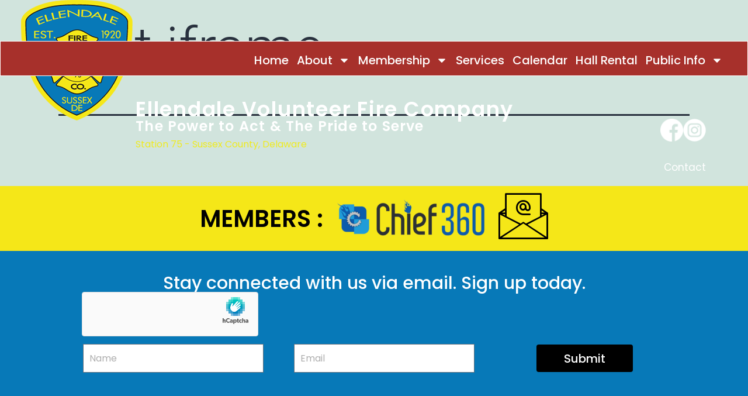

--- FILE ---
content_type: text/html; charset=UTF-8
request_url: https://evfd75.com/test-iframe/
body_size: 17725
content:
<!DOCTYPE html>
<html lang="en-US">
<head>
	<meta charset="UTF-8">
	<meta name="viewport" content="width=device-width, initial-scale=1.0, viewport-fit=cover" />		<title>test iframe &#8211; Ellendale Fire Company</title>
<meta name='robots' content='max-image-preview:large' />
<link rel='dns-prefetch' href='//cdnjs.cloudflare.com' />
<link rel='dns-prefetch' href='//evfd75.com' />
<link rel='dns-prefetch' href='//cdn.jsdelivr.net' />
<link rel='dns-prefetch' href='//hcaptcha.com' />
<link rel="alternate" type="application/rss+xml" title="Ellendale Fire Company &raquo; Feed" href="https://evfd75.com/feed/" />
<link rel="alternate" title="oEmbed (JSON)" type="application/json+oembed" href="https://evfd75.com/wp-json/oembed/1.0/embed?url=https%3A%2F%2Fevfd75.com%2Ftest-iframe%2F" />
<link rel="alternate" title="oEmbed (XML)" type="text/xml+oembed" href="https://evfd75.com/wp-json/oembed/1.0/embed?url=https%3A%2F%2Fevfd75.com%2Ftest-iframe%2F&#038;format=xml" />
<style id='wp-img-auto-sizes-contain-inline-css'>
img:is([sizes=auto i],[sizes^="auto," i]){contain-intrinsic-size:3000px 1500px}
/*# sourceURL=wp-img-auto-sizes-contain-inline-css */
</style>
<style id='wp-emoji-styles-inline-css'>

	img.wp-smiley, img.emoji {
		display: inline !important;
		border: none !important;
		box-shadow: none !important;
		height: 1em !important;
		width: 1em !important;
		margin: 0 0.07em !important;
		vertical-align: -0.1em !important;
		background: none !important;
		padding: 0 !important;
	}
/*# sourceURL=wp-emoji-styles-inline-css */
</style>
<link rel='stylesheet' id='twenty-twenty-one-custom-color-overrides-css' href='https://evfd75.com/wp-content/themes/evfd75/assets/css/custom-color-overrides.css?ver=1.9' media='all' />
<link rel='stylesheet' id='chief-360-css' href='https://evfd75.com/wp-content/plugins/Chief-360/public/css/chief-360-public.css?ver=1769103760' media='all' />
<link rel='stylesheet' id='fancyboxstyle-css' href='https://cdnjs.cloudflare.com/ajax/libs/fancybox/3.5.7/jquery.fancybox.min.css?ver=6.9' media='all' />
<link rel='stylesheet' id='slickstylecss-css' href='https://evfd75.com/wp-content/plugins/Chief-360/public/css/slick.css?ver=2.0.58' media='all' />
<link rel='stylesheet' id='slickthmestylecss-css' href='https://evfd75.com/wp-content/plugins/Chief-360/public/css/slick-theme.css?ver=2.0.58' media='all' />
<link rel='stylesheet' id='allcustomthemestylecss-css' href='https://evfd75.com/wp-content/plugins/Chief-360/all-360-chief-custom.css?ver=2.0.58' media='all' />
<link rel='stylesheet' id='dashicons-css' href='https://evfd75.com/wp-includes/css/dashicons.min.css?ver=6.9' media='all' />
<link rel='stylesheet' id='rmp-menu-styles-css' href='https://evfd75.com/wp-content/uploads/rmp-menu/css/rmp-menu.css?ver=01.28.36' media='all' />
<link rel='stylesheet' id='wpos-slick-style-css' href='https://evfd75.com/wp-content/plugins/wp-responsive-recent-post-slider/assets/css/slick.css?ver=3.7.1' media='all' />
<link rel='stylesheet' id='wppsac-public-style-css' href='https://evfd75.com/wp-content/plugins/wp-responsive-recent-post-slider/assets/css/recent-post-style.css?ver=3.7.1' media='all' />
<link rel='stylesheet' id='twenty-twenty-one-style-css' href='https://evfd75.com/wp-content/themes/evfd75/style.css?ver=1.9' media='all' />
<link rel='stylesheet' id='twenty-twenty-one-print-style-css' href='https://evfd75.com/wp-content/themes/evfd75/assets/css/print.css?ver=1.9' media='print' />
<link rel='stylesheet' id='elementor-frontend-css' href='https://evfd75.com/wp-content/uploads/elementor/css/custom-frontend.min.css?ver=1769053273' media='all' />
<link rel='stylesheet' id='widget-image-css' href='https://evfd75.com/wp-content/plugins/elementor/assets/css/widget-image.min.css?ver=3.34.2' media='all' />
<link rel='stylesheet' id='widget-nav-menu-css' href='https://evfd75.com/wp-content/uploads/elementor/css/custom-pro-widget-nav-menu.min.css?ver=1769053273' media='all' />
<link rel='stylesheet' id='widget-heading-css' href='https://evfd75.com/wp-content/plugins/elementor/assets/css/widget-heading.min.css?ver=3.34.2' media='all' />
<link rel='stylesheet' id='widget-form-css' href='https://evfd75.com/wp-content/plugins/elementor-pro/assets/css/widget-form.min.css?ver=3.34.1' media='all' />
<link rel='stylesheet' id='elementor-post-5-css' href='https://evfd75.com/wp-content/uploads/elementor/css/post-5.css?ver=1769053273' media='all' />
<link rel='stylesheet' id='elementor-post-17-css' href='https://evfd75.com/wp-content/uploads/elementor/css/post-17.css?ver=1769053274' media='all' />
<link rel='stylesheet' id='elementor-post-31-css' href='https://evfd75.com/wp-content/uploads/elementor/css/post-31.css?ver=1769053274' media='all' />
<link rel='stylesheet' id='graphina_chart-css-css' href='https://evfd75.com/wp-content/plugins/graphina-elementor-charts-and-graphs/assets/css/graphina-chart.css?ver=3.1.9' media='all' />
<link rel='stylesheet' id='ics-calendar-css' href='https://evfd75.com/wp-content/plugins/ics-calendar/assets/style.min.css?ver=12.0.3.1' media='all' />
<link rel='stylesheet' id='ekit-widget-styles-css' href='https://evfd75.com/wp-content/plugins/elementskit-lite/widgets/init/assets/css/widget-styles.css?ver=3.7.8' media='all' />
<link rel='stylesheet' id='ekit-widget-styles-pro-css' href='https://evfd75.com/wp-content/plugins/elementskit/widgets/init/assets/css/widget-styles-pro.css?ver=4.2.1' media='all' />
<link rel='stylesheet' id='ekit-responsive-css' href='https://evfd75.com/wp-content/plugins/elementskit-lite/widgets/init/assets/css/responsive.css?ver=3.7.8' media='all' />
<link rel='stylesheet' id='elementor-gf-local-poppins-css' href='https://evfd75.com/wp-content/uploads/elementor/google-fonts/css/poppins.css?ver=1742226069' media='all' />
<link rel='stylesheet' id='elementor-gf-local-roboto-css' href='https://evfd75.com/wp-content/uploads/elementor/google-fonts/css/roboto.css?ver=1742226076' media='all' />
<link rel='stylesheet' id='elementor-icons-ekiticons-css' href='https://evfd75.com/wp-content/plugins/elementskit-lite/modules/elementskit-icon-pack/assets/css/ekiticons.css?ver=3.7.8' media='all' />
<script src="https://evfd75.com/wp-includes/js/jquery/jquery.min.js?ver=3.7.1" id="jquery-core-js"></script>
<script src="https://evfd75.com/wp-includes/js/jquery/jquery-migrate.min.js?ver=3.4.1" id="jquery-migrate-js"></script>
<script src="https://evfd75.com/wp-content/plugins/Chief-360/public/js/chief-360-public.js?ver=1769103760" id="chief-360-js"></script>
<script src="https://evfd75.com/wp-content/plugins/Chief-360/public/js/slick.js?ver=2.0.58" id="chiefslickjs-js"></script>
<script src="https://cdn.jsdelivr.net/npm/chart.js" id="chiefcartjs-js"></script>
<link rel="https://api.w.org/" href="https://evfd75.com/wp-json/" /><link rel="alternate" title="JSON" type="application/json" href="https://evfd75.com/wp-json/wp/v2/pages/1286" /><link rel="EditURI" type="application/rsd+xml" title="RSD" href="https://evfd75.com/xmlrpc.php?rsd" />
<meta name="generator" content="WordPress 6.9" />
<link rel="canonical" href="https://evfd75.com/test-iframe/" />
<link rel='shortlink' href='https://evfd75.com/?p=1286' />
<meta name="cdp-version" content="1.5.0" /><style>
.h-captcha{position:relative;display:block;margin-bottom:2rem;padding:0;clear:both}.h-captcha[data-size="normal"]{width:302px;height:76px}.h-captcha[data-size="compact"]{width:158px;height:138px}.h-captcha[data-size="invisible"]{display:none}.h-captcha iframe{z-index:1}.h-captcha::before{content:"";display:block;position:absolute;top:0;left:0;background:url(https://evfd75.com/wp-content/plugins/hcaptcha-for-forms-and-more/assets/images/hcaptcha-div-logo.svg) no-repeat;border:1px solid #fff0;border-radius:4px;box-sizing:border-box}.h-captcha::after{content:"The hCaptcha loading is delayed until user interaction.";font-family:-apple-system,system-ui,BlinkMacSystemFont,"Segoe UI",Roboto,Oxygen,Ubuntu,"Helvetica Neue",Arial,sans-serif;font-size:10px;font-weight:500;position:absolute;top:0;bottom:0;left:0;right:0;box-sizing:border-box;color:#bf1722;opacity:0}.h-captcha:not(:has(iframe))::after{animation:hcap-msg-fade-in .3s ease forwards;animation-delay:2s}.h-captcha:has(iframe)::after{animation:none;opacity:0}@keyframes hcap-msg-fade-in{to{opacity:1}}.h-captcha[data-size="normal"]::before{width:302px;height:76px;background-position:93.8% 28%}.h-captcha[data-size="normal"]::after{width:302px;height:76px;display:flex;flex-wrap:wrap;align-content:center;line-height:normal;padding:0 75px 0 10px}.h-captcha[data-size="compact"]::before{width:158px;height:138px;background-position:49.9% 78.8%}.h-captcha[data-size="compact"]::after{width:158px;height:138px;text-align:center;line-height:normal;padding:24px 10px 10px 10px}.h-captcha[data-theme="light"]::before,body.is-light-theme .h-captcha[data-theme="auto"]::before,.h-captcha[data-theme="auto"]::before{background-color:#fafafa;border:1px solid #e0e0e0}.h-captcha[data-theme="dark"]::before,body.is-dark-theme .h-captcha[data-theme="auto"]::before,html.wp-dark-mode-active .h-captcha[data-theme="auto"]::before,html.drdt-dark-mode .h-captcha[data-theme="auto"]::before{background-image:url(https://evfd75.com/wp-content/plugins/hcaptcha-for-forms-and-more/assets/images/hcaptcha-div-logo-white.svg);background-repeat:no-repeat;background-color:#333;border:1px solid #f5f5f5}@media (prefers-color-scheme:dark){.h-captcha[data-theme="auto"]::before{background-image:url(https://evfd75.com/wp-content/plugins/hcaptcha-for-forms-and-more/assets/images/hcaptcha-div-logo-white.svg);background-repeat:no-repeat;background-color:#333;border:1px solid #f5f5f5}}.h-captcha[data-theme="custom"]::before{background-color:initial}.h-captcha[data-size="invisible"]::before,.h-captcha[data-size="invisible"]::after{display:none}.h-captcha iframe{position:relative}div[style*="z-index: 2147483647"] div[style*="border-width: 11px"][style*="position: absolute"][style*="pointer-events: none"]{border-style:none}
</style>
<style>
.elementor-widget-login .h-captcha{margin-bottom:0}
</style>
<meta name="generator" content="Elementor 3.34.2; features: e_font_icon_svg, additional_custom_breakpoints; settings: css_print_method-external, google_font-enabled, font_display-swap">
<script type="text/javascript">var elementskit_module_parallax_url = "https://evfd75.com/wp-content/plugins/elementskit/modules/parallax/";</script>			<style>
				.e-con.e-parent:nth-of-type(n+4):not(.e-lazyloaded):not(.e-no-lazyload),
				.e-con.e-parent:nth-of-type(n+4):not(.e-lazyloaded):not(.e-no-lazyload) * {
					background-image: none !important;
				}
				@media screen and (max-height: 1024px) {
					.e-con.e-parent:nth-of-type(n+3):not(.e-lazyloaded):not(.e-no-lazyload),
					.e-con.e-parent:nth-of-type(n+3):not(.e-lazyloaded):not(.e-no-lazyload) * {
						background-image: none !important;
					}
				}
				@media screen and (max-height: 640px) {
					.e-con.e-parent:nth-of-type(n+2):not(.e-lazyloaded):not(.e-no-lazyload),
					.e-con.e-parent:nth-of-type(n+2):not(.e-lazyloaded):not(.e-no-lazyload) * {
						background-image: none !important;
					}
				}
			</style>
			<style>
div.wpforms-container-full .wpforms-form .h-captcha{position:relative;display:block;margin-bottom:0;padding:0;clear:both}div.wpforms-container-full .wpforms-form .h-captcha[data-size="normal"]{width:302px;height:76px}div.wpforms-container-full .wpforms-form .h-captcha[data-size="compact"]{width:158px;height:138px}div.wpforms-container-full .wpforms-form .h-captcha[data-size="invisible"]{display:none}div.wpforms-container-full .wpforms-form .h-captcha iframe{position:relative}
</style>
<style>
.elementor-field-type-hcaptcha .elementor-field{background:transparent!important}.elementor-field-type-hcaptcha .h-captcha{margin-bottom:unset}
</style>
<link rel="icon" href="https://evfd75.com/wp-content/uploads/2023/11/ellendale_fire_logo-Converted-150x150.png" sizes="32x32" />
<link rel="icon" href="https://evfd75.com/wp-content/uploads/2023/11/ellendale_fire_logo-Converted.png" sizes="192x192" />
<link rel="apple-touch-icon" href="https://evfd75.com/wp-content/uploads/2023/11/ellendale_fire_logo-Converted.png" />
<meta name="msapplication-TileImage" content="https://evfd75.com/wp-content/uploads/2023/11/ellendale_fire_logo-Converted.png" />
		<style id="wp-custom-css">
			/* header css */
.header_bar {
    position: absolute;
    max-width: 100%;
    width: 100%;
    margin: 0;
    padding: 0;
	top:0
}

.header_bar_two:after {
    content: "";
    position: absolute;
    height: 60px;
    max-width: 100%;
    width: 100%;
    top: 34%;
    background-color: #a7302b;
    border: 1px solid #ffffff;
    left: 0;
	z-index:1
}


/* home hero css  */

.hero-main .elementor-element.elementor-element-5a8d891.e-flex.e-con-boxed.e-con.e-child{
    max-width: 400px !important;
    width: 100% !important;
}
.hero_slider .wppsac-post-carousel.design-1 .wppsac-carousel-slides{
padding:0 18px;
}

.hero_slider .wppsac-post-image-bg a img {
    height: 100%;
    max-width: 314px;
    width: 100%;
    min-height: 217px;
}

.hero_slider .wppsac-post-carousel.design-1 .slick-prev {
    background: #0779b8;
    left: auto !important;
    right: 75px !important;
    top: -61px;
    height: 35px;
    width: 35px;
    font-size: 20px;
}

.hero_slider .wppsac-post-carousel.design-1 .slick-next {
    right: 34px !important;
    top: -61px;
    height: 35px;
    width: 35px;
    background: #0779b8;
}

.hero_slider h2.wppsac-post-title {
    font-size: 23px;
    color: #000000 !important;
    font-weight: 500;
    font-family: "Poppins";
}

.hero_slider .wppsac-post-carousel.design-1 a.wppsac-readmorebtn {
    border: none;
    font-size: 16px;
    color: #0779b8;
    font-weight: 400;
    font-family: "Poppins";
    padding: 0;
}

.hero_slider .wppsac-post-date {
    position: absolute !important;
    top: 148px;
    font-size: 25px !important;
    color: #ffffff;
    font-weight: 500;
    font-family: "Poppins";
    background: #0779b8;
    padding: 13px;
}

/* message css */

.message_center h2.wppsac-post-title {
    font-size: 24px;
    color: #0779b8 !important;
    font-weight: 600;
    font-family: "Montserrat";
    text-align: center;
    background: #e9e9e9;
    padding: 20px 0;
    margin: 0 !important;
}
.message_center .wppsac-post-carousel.design-1 .wppsac-post-image-bg {
    margin-bottom: 0px  !important;
}

.message_center .wppsac-post-carousel.design-1 .wppsac-post-title a {
    color: #0779b8 !important;
}


.message_center .wppsac-post-carousel.design-1 .slick-prev {
    background: #FFFFFF;
    left: auto !important;
    right: 84px !important;
    top: -41px;
    height: 30px;
    width: 30px;
    font-size: 20px;
    border-radius: 50%;
    color: black;
}

.message_center .wppsac-post-carousel.design-1 .slick-next {
    right: 18px !important;
    top: -41px;
    height: 30px;
    width: 30px;
    background: #FFFFFF;
    position: absolute;
    border-radius: 50%;
}

/* live Run blog css */
.live_run .wppsac-post-content-position {
    text-align: center;
   filter: drop-shadow(0px 1px 5px rgba(0,0,0,0.18));
background-color: #ffffff;    
    padding: 20px  0;
}

.live_run .wppsac-post-carousel h2.wppsac-post-title {
    font-size: 20px;
    color: #0779b8;
    font-weight: 400;
    font-family: "Poppins";
    margin: 0 !important;
}

.live_run .wppsac-post-content {
    font-size: 22px;
    color: #000000;
    font-weight: 500;
    font-family: "Poppins";
    padding: 0;
}
.live_run .wppsac-sub-content {
    padding: 0;
}

.live_run  .wppsac-post-carousel.design-1 .slick-prev {
    left: -50px !important;
    height: 42px;
    width: 42px;
    background: #0779b8;
    border-radius: 50%;
}

.live_run  .wppsac-post-carousel.design-1 .slick-next {
    height: 42px;
    width: 42px;
    background: #0779b8;
    border-radius: 50%;
    right: -50px  !important;
}




/* about us css */

/* training section css  */
.training_date {
    background: #a7302b;
    padding: 0 6px;
}

/* photo gallery css  */

.photo_gallery .gallery-icon.landscape a img {
    height: 270px !important;
    width: 100% !important;
    max-width: 250px !important;
}

.photo_gallery .gallery-icon.portrait a img {
    height: 270px !important;
    width: 100% !important;
    max-width: 250px !important;
}

.photo_gallery .gallery-icon.landscape a{
	display: flex;
    align-items: flex-end;
    justify-content: center;
	
}
.photo_gallery .gallery-icon.portrait a{
    display: flex;
    align-items: flex-end;
    justify-content: center;
}
/* footer css */

.footer_form  .elementor-form-fields-wrapper{
align-items: center;
justify-content: space-between;
}

.footer_form 
{
display: flex;
    align-items: center;
    justify-content: center;
}

.footer_menu .elementor-nav-menu--layout-horizontal .elementor-nav-menu{
    flex-direction: column;
}

.footer_menu ul li a {
    padding: 7px 0px !important;
}
#rmp_menu_trigger-776{
	right: 83px;
top: 11px;
}

#rmp-container-776{
max-width: 100%;
min-width: 320px;
background-color: #a7302b;
width:100%;
}

#rmp-menu-wrap-776 .rmp-menu-current-item .rmp-menu-item-link {
    color: #000;
    background-color: #FFFFFF;
}

#rmp-menu-wrap-776 .rmp-menu-item-link{
text-align: center;

}

.wppsac-post-slider .slick-arrow svg, .wppsac-post-carousel .slick-arrow svg{
	fill: #000 !important;
}


.i_F-1 span {
    color: #A7302B;
}

.i_F-2 span {
    color: #F5E718;
}


.flip-boxx  img {
    width: 56px !important;
    height: 61px !important;
}

.flip-boxx .ekit-flip-box-front {
    display: flex;
    align-items: end;
}


/* responsive css  */

@media only screen and (max-width: 1280px){
	.live_run  .wppsac-post-carousel.design-1 .slick-prev {
    left: 148px !important;
    top: -40px;
}

.live_run .wppsac-post-carousel.design-1 .slick-next{
   right: 147px !important;
    top: -40px;
}
	
	
}




@media only screen and (max-width: 1024px)
{
	.header_bar .elementor-widget-image img {
    width: 100% !important;
    max-width: 126px !important;
}
	.header_text{
		    top: 54px;
		left:-10px;
		
}
	.header_bar_two .elementor-menu-toggle {
    display: none !important;
}
}

@media only screen and (max-width: 768px){
	#rmp_menu_trigger-776.is-active {
    position: fixed !important;
}
	
}

@media only screen and (max-width: 568px){
	
	.header_bar_two:after{
    top: 25%;
}

.header_bar_two {
    top: 32% !important;
    position: absolute;
}
	.header_text{
		display:none !important;
	}
	
	

	.elementor-9 .elementor-element.elementor-element-aaa3b32 .elementor-heading-title{
margin-bottom: 80px;
}
	
	.header_bar .elementor-widget-image img{
   width: 100% !important;
    max-width: 85px !important;
}

#rmp_menu_trigger-776 {
    right: 44px;
    top: 32px !important;
}
	
	.footer_main .elementor-widget-image img{
max-width: 81px !important;
    width: 100% !important;
}
	.chief360staffcatlist.temptwo .col-lg-4.text-center {
    width: 100%;
    margin: 10px 0 10px;
}

.chief360staffcatlist.temptwo .list-group-item {
    margin: 0 auto;
    max-width: 100%;
}
	
	

	
}
	
		</style>
		</head>
<body class="wp-singular page-template-default page page-id-1286 wp-custom-logo wp-embed-responsive wp-theme-evfd75 is-light-theme no-js singular has-main-navigation elementor-default elementor-kit-5 elementor-page elementor-page-1286">
			<button type="button"  aria-controls="rmp-container-776" aria-label="Menu Trigger" id="rmp_menu_trigger-776"  class="rmp_menu_trigger rmp-menu-trigger-boring">
								<span class="rmp-trigger-box">
									<span class="responsive-menu-pro-inner"></span>
								</span>
					</button>
						<div id="rmp-container-776" class="rmp-container rmp-container rmp-slide-left">
				<div id="rmp-menu-wrap-776" class="rmp-menu-wrap"><ul id="rmp-menu-776" class="rmp-menu" role="menubar" aria-label="Heder Menu"><li id="rmp-menu-item-1467" class=" menu-item menu-item-type-post_type menu-item-object-page menu-item-home rmp-menu-item rmp-menu-top-level-item" role="none"><a  href="https://evfd75.com/"  class="rmp-menu-item-link"  role="menuitem"  >Home</a></li><li id="rmp-menu-item-1815" class=" menu-item menu-item-type-custom menu-item-object-custom menu-item-has-children rmp-menu-item rmp-menu-item-has-children rmp-menu-top-level-item" role="none"><a  class="rmp-menu-item-link"  role="menuitem"  >About<div class="rmp-menu-subarrow">▼</div></a><ul aria-label="About"
            role="menu" data-depth="2"
            class="rmp-submenu rmp-submenu-depth-1"><li id="rmp-menu-item-1805" class=" menu-item menu-item-type-post_type menu-item-object-page rmp-menu-item rmp-menu-sub-level-item" role="none"><a  href="https://evfd75.com/apparatus/"  class="rmp-menu-item-link"  role="menuitem"  >Apparatus</a></li><li id="rmp-menu-item-1814" class=" menu-item menu-item-type-post_type menu-item-object-page rmp-menu-item rmp-menu-sub-level-item" role="none"><a  href="https://evfd75.com/about/"  class="rmp-menu-item-link"  role="menuitem"  >History</a></li></ul></li><li id="rmp-menu-item-20" class=" menu-item menu-item-type-custom menu-item-object-custom menu-item-has-children rmp-menu-item rmp-menu-item-has-children rmp-menu-top-level-item" role="none"><a  href="#"  class="rmp-menu-item-link"  role="menuitem"  >Membership<div class="rmp-menu-subarrow">▼</div></a><ul aria-label="Membership"
            role="menu" data-depth="2"
            class="rmp-submenu rmp-submenu-depth-1"><li id="rmp-menu-item-1930" class=" menu-item menu-item-type-post_type menu-item-object-page rmp-menu-item rmp-menu-sub-level-item" role="none"><a  href="https://evfd75.com/administrative-officers/"  class="rmp-menu-item-link"  role="menuitem"  >Administrative Officers</a></li><li id="rmp-menu-item-1929" class=" menu-item menu-item-type-post_type menu-item-object-page rmp-menu-item rmp-menu-sub-level-item" role="none"><a  href="https://evfd75.com/fire-company-membership/"  class="rmp-menu-item-link"  role="menuitem"  >Fire Company Membership</a></li><li id="rmp-menu-item-1932" class=" menu-item menu-item-type-post_type menu-item-object-page rmp-menu-item rmp-menu-sub-level-item" role="none"><a  href="https://evfd75.com/fire-line-officers/"  class="rmp-menu-item-link"  role="menuitem"  >Fire Line Officers</a></li><li id="rmp-menu-item-2008" class=" menu-item menu-item-type-post_type menu-item-object-page rmp-menu-item rmp-menu-sub-level-item" role="none"><a  href="https://evfd75.com/fire-police/"  class="rmp-menu-item-link"  role="menuitem"  >Fire Police</a></li></ul></li><li id="rmp-menu-item-21" class=" menu-item menu-item-type-custom menu-item-object-custom rmp-menu-item rmp-menu-top-level-item" role="none"><a  href="#"  class="rmp-menu-item-link"  role="menuitem"  >Services</a></li><li id="rmp-menu-item-1452" class=" menu-item menu-item-type-post_type menu-item-object-page rmp-menu-item rmp-menu-top-level-item" role="none"><a  href="https://evfd75.com/event-calender/"  class="rmp-menu-item-link"  role="menuitem"  >Calendar</a></li><li id="rmp-menu-item-1943" class=" menu-item menu-item-type-post_type menu-item-object-page rmp-menu-item rmp-menu-top-level-item" role="none"><a  href="https://evfd75.com/hall-rental/"  class="rmp-menu-item-link"  role="menuitem"  >Hall Rental</a></li><li id="rmp-menu-item-1051" class=" menu-item menu-item-type-custom menu-item-object-custom menu-item-has-children rmp-menu-item rmp-menu-item-has-children rmp-menu-top-level-item" role="none"><a  class="rmp-menu-item-link"  role="menuitem"  >Public Info<div class="rmp-menu-subarrow">▼</div></a><ul aria-label="Public Info"
            role="menu" data-depth="2"
            class="rmp-submenu rmp-submenu-depth-1"><li id="rmp-menu-item-1052" class=" menu-item menu-item-type-post_type menu-item-object-page rmp-menu-item rmp-menu-sub-level-item" role="none"><a  href="https://evfd75.com/coverage-area/"  class="rmp-menu-item-link"  role="menuitem"  >Coverage Area</a></li><li id="rmp-menu-item-1928" class=" menu-item menu-item-type-post_type menu-item-object-page rmp-menu-item rmp-menu-sub-level-item" role="none"><a  href="https://evfd75.com/important-links/"  class="rmp-menu-item-link"  role="menuitem"  >Important Links</a></li><li id="rmp-menu-item-1053" class=" menu-item menu-item-type-post_type menu-item-object-page rmp-menu-item rmp-menu-sub-level-item" role="none"><a  href="https://evfd75.com/listen-live/"  class="rmp-menu-item-link"  role="menuitem"  >Listen Live</a></li><li id="rmp-menu-item-1054" class=" menu-item menu-item-type-post_type menu-item-object-page rmp-menu-item rmp-menu-sub-level-item" role="none"><a  href="https://evfd75.com/live-run-log/"  class="rmp-menu-item-link"  role="menuitem"  >Live Run Log</a></li><li id="rmp-menu-item-387" class=" menu-item menu-item-type-post_type menu-item-object-page rmp-menu-item rmp-menu-sub-level-item" role="none"><a  href="https://evfd75.com/knox-box-program/"  class="rmp-menu-item-link"  role="menuitem"  >Knox Box</a></li><li id="rmp-menu-item-1841" class=" menu-item menu-item-type-post_type menu-item-object-page rmp-menu-item rmp-menu-sub-level-item" role="none"><a  href="https://evfd75.com/public-notices/"  class="rmp-menu-item-link"  role="menuitem"  >Public Notices</a></li></ul></li></ul></div>			</div>
					<header data-elementor-type="header" data-elementor-id="17" class="elementor elementor-17 elementor-location-header" data-elementor-post-type="elementor_library">
			<div class="elementor-element elementor-element-e66f671 e-con-full header_bar e-flex e-con e-parent" data-id="e66f671" data-element_type="container" data-settings="{&quot;ekit_has_onepagescroll_dot&quot;:&quot;yes&quot;}">
		<div class="elementor-element elementor-element-0117f62 e-con-full header_bar_two e-flex e-con e-child" data-id="0117f62" data-element_type="container" data-settings="{&quot;background_background&quot;:&quot;classic&quot;,&quot;ekit_has_onepagescroll_dot&quot;:&quot;yes&quot;}">
		<div class="elementor-element elementor-element-8bbfd48 e-flex e-con-boxed e-con e-child" data-id="8bbfd48" data-element_type="container" data-settings="{&quot;ekit_has_onepagescroll_dot&quot;:&quot;yes&quot;}">
					<div class="e-con-inner">
				<div class="elementor-element elementor-element-e92cb15 elementor-widget elementor-widget-theme-site-logo elementor-widget-image" data-id="e92cb15" data-element_type="widget" data-settings="{&quot;ekit_we_effect_on&quot;:&quot;none&quot;}" data-widget_type="theme-site-logo.default">
				<div class="elementor-widget-container">
											<a href="https://evfd75.com">
			<img width="191" height="206" src="https://evfd75.com/wp-content/uploads/2023/11/ellendale_fire_logo-Converted.png" class="attachment-full size-full wp-image-44" alt="Fire department logo" style="width:100%;height:107.85%;max-width:191px" />				</a>
											</div>
				</div>
				<div class="elementor-element elementor-element-7cd71db elementor-nav-menu__text-align-center elementor-nav-menu--dropdown-tablet elementor-nav-menu--toggle elementor-nav-menu--burger elementor-widget elementor-widget-nav-menu" data-id="7cd71db" data-element_type="widget" data-settings="{&quot;layout&quot;:&quot;horizontal&quot;,&quot;submenu_icon&quot;:{&quot;value&quot;:&quot;&lt;svg aria-hidden=\&quot;true\&quot; class=\&quot;e-font-icon-svg e-fas-caret-down\&quot; viewBox=\&quot;0 0 320 512\&quot; xmlns=\&quot;http:\/\/www.w3.org\/2000\/svg\&quot;&gt;&lt;path d=\&quot;M31.3 192h257.3c17.8 0 26.7 21.5 14.1 34.1L174.1 354.8c-7.8 7.8-20.5 7.8-28.3 0L17.2 226.1C4.6 213.5 13.5 192 31.3 192z\&quot;&gt;&lt;\/path&gt;&lt;\/svg&gt;&quot;,&quot;library&quot;:&quot;fa-solid&quot;},&quot;toggle&quot;:&quot;burger&quot;,&quot;ekit_we_effect_on&quot;:&quot;none&quot;}" data-widget_type="nav-menu.default">
				<div class="elementor-widget-container">
								<nav aria-label="Menu" class="elementor-nav-menu--main elementor-nav-menu__container elementor-nav-menu--layout-horizontal e--pointer-none">
				<ul id="menu-1-7cd71db" class="elementor-nav-menu"><li class="menu-item menu-item-type-post_type menu-item-object-page menu-item-home menu-item-1467"><a href="https://evfd75.com/" class="elementor-item">Home</a></li>
<li class="menu-item menu-item-type-custom menu-item-object-custom menu-item-has-children menu-item-1815"><a class="elementor-item">About</a>
<ul class="sub-menu elementor-nav-menu--dropdown">
	<li class="menu-item menu-item-type-post_type menu-item-object-page menu-item-1805"><a href="https://evfd75.com/apparatus/" class="elementor-sub-item">Apparatus</a></li>
	<li class="menu-item menu-item-type-post_type menu-item-object-page menu-item-1814"><a href="https://evfd75.com/about/" class="elementor-sub-item">History</a></li>
</ul>
</li>
<li class="menu-item menu-item-type-custom menu-item-object-custom menu-item-has-children menu-item-20"><a href="#" class="elementor-item elementor-item-anchor">Membership</a>
<ul class="sub-menu elementor-nav-menu--dropdown">
	<li class="menu-item menu-item-type-post_type menu-item-object-page menu-item-1930"><a href="https://evfd75.com/administrative-officers/" class="elementor-sub-item">Administrative Officers</a></li>
	<li class="menu-item menu-item-type-post_type menu-item-object-page menu-item-1929"><a href="https://evfd75.com/fire-company-membership/" class="elementor-sub-item">Fire Company Membership</a></li>
	<li class="menu-item menu-item-type-post_type menu-item-object-page menu-item-1932"><a href="https://evfd75.com/fire-line-officers/" class="elementor-sub-item">Fire Line Officers</a></li>
	<li class="menu-item menu-item-type-post_type menu-item-object-page menu-item-2008"><a href="https://evfd75.com/fire-police/" class="elementor-sub-item">Fire Police</a></li>
</ul>
</li>
<li class="menu-item menu-item-type-custom menu-item-object-custom menu-item-21"><a href="#" class="elementor-item elementor-item-anchor">Services</a></li>
<li class="menu-item menu-item-type-post_type menu-item-object-page menu-item-1452"><a href="https://evfd75.com/event-calender/" class="elementor-item">Calendar</a></li>
<li class="menu-item menu-item-type-post_type menu-item-object-page menu-item-1943"><a href="https://evfd75.com/hall-rental/" class="elementor-item">Hall Rental</a></li>
<li class="menu-item menu-item-type-custom menu-item-object-custom menu-item-has-children menu-item-1051"><a class="elementor-item">Public Info</a>
<ul class="sub-menu elementor-nav-menu--dropdown">
	<li class="menu-item menu-item-type-post_type menu-item-object-page menu-item-1052"><a href="https://evfd75.com/coverage-area/" class="elementor-sub-item">Coverage Area</a></li>
	<li class="menu-item menu-item-type-post_type menu-item-object-page menu-item-1928"><a href="https://evfd75.com/important-links/" class="elementor-sub-item">Important Links</a></li>
	<li class="menu-item menu-item-type-post_type menu-item-object-page menu-item-1053"><a href="https://evfd75.com/listen-live/" class="elementor-sub-item">Listen Live</a></li>
	<li class="menu-item menu-item-type-post_type menu-item-object-page menu-item-1054"><a href="https://evfd75.com/live-run-log/" class="elementor-sub-item">Live Run Log</a></li>
	<li class="menu-item menu-item-type-post_type menu-item-object-page menu-item-387"><a href="https://evfd75.com/knox-box-program/" class="elementor-sub-item">Knox Box</a></li>
	<li class="menu-item menu-item-type-post_type menu-item-object-page menu-item-1841"><a href="https://evfd75.com/public-notices/" class="elementor-sub-item">Public Notices</a></li>
</ul>
</li>
</ul>			</nav>
					<div class="elementor-menu-toggle" role="button" tabindex="0" aria-label="Menu Toggle" aria-expanded="false">
			<svg aria-hidden="true" role="presentation" class="elementor-menu-toggle__icon--open e-font-icon-svg e-eicon-menu-bar" viewBox="0 0 1000 1000" xmlns="http://www.w3.org/2000/svg"><path d="M104 333H896C929 333 958 304 958 271S929 208 896 208H104C71 208 42 237 42 271S71 333 104 333ZM104 583H896C929 583 958 554 958 521S929 458 896 458H104C71 458 42 487 42 521S71 583 104 583ZM104 833H896C929 833 958 804 958 771S929 708 896 708H104C71 708 42 737 42 771S71 833 104 833Z"></path></svg><svg aria-hidden="true" role="presentation" class="elementor-menu-toggle__icon--close e-font-icon-svg e-eicon-close" viewBox="0 0 1000 1000" xmlns="http://www.w3.org/2000/svg"><path d="M742 167L500 408 258 167C246 154 233 150 217 150 196 150 179 158 167 167 154 179 150 196 150 212 150 229 154 242 171 254L408 500 167 742C138 771 138 800 167 829 196 858 225 858 254 829L496 587 738 829C750 842 767 846 783 846 800 846 817 842 829 829 842 817 846 804 846 783 846 767 842 750 829 737L588 500 833 258C863 229 863 200 833 171 804 137 775 137 742 167Z"></path></svg>		</div>
					<nav class="elementor-nav-menu--dropdown elementor-nav-menu__container" aria-hidden="true">
				<ul id="menu-2-7cd71db" class="elementor-nav-menu"><li class="menu-item menu-item-type-post_type menu-item-object-page menu-item-home menu-item-1467"><a href="https://evfd75.com/" class="elementor-item" tabindex="-1">Home</a></li>
<li class="menu-item menu-item-type-custom menu-item-object-custom menu-item-has-children menu-item-1815"><a class="elementor-item" tabindex="-1">About</a>
<ul class="sub-menu elementor-nav-menu--dropdown">
	<li class="menu-item menu-item-type-post_type menu-item-object-page menu-item-1805"><a href="https://evfd75.com/apparatus/" class="elementor-sub-item" tabindex="-1">Apparatus</a></li>
	<li class="menu-item menu-item-type-post_type menu-item-object-page menu-item-1814"><a href="https://evfd75.com/about/" class="elementor-sub-item" tabindex="-1">History</a></li>
</ul>
</li>
<li class="menu-item menu-item-type-custom menu-item-object-custom menu-item-has-children menu-item-20"><a href="#" class="elementor-item elementor-item-anchor" tabindex="-1">Membership</a>
<ul class="sub-menu elementor-nav-menu--dropdown">
	<li class="menu-item menu-item-type-post_type menu-item-object-page menu-item-1930"><a href="https://evfd75.com/administrative-officers/" class="elementor-sub-item" tabindex="-1">Administrative Officers</a></li>
	<li class="menu-item menu-item-type-post_type menu-item-object-page menu-item-1929"><a href="https://evfd75.com/fire-company-membership/" class="elementor-sub-item" tabindex="-1">Fire Company Membership</a></li>
	<li class="menu-item menu-item-type-post_type menu-item-object-page menu-item-1932"><a href="https://evfd75.com/fire-line-officers/" class="elementor-sub-item" tabindex="-1">Fire Line Officers</a></li>
	<li class="menu-item menu-item-type-post_type menu-item-object-page menu-item-2008"><a href="https://evfd75.com/fire-police/" class="elementor-sub-item" tabindex="-1">Fire Police</a></li>
</ul>
</li>
<li class="menu-item menu-item-type-custom menu-item-object-custom menu-item-21"><a href="#" class="elementor-item elementor-item-anchor" tabindex="-1">Services</a></li>
<li class="menu-item menu-item-type-post_type menu-item-object-page menu-item-1452"><a href="https://evfd75.com/event-calender/" class="elementor-item" tabindex="-1">Calendar</a></li>
<li class="menu-item menu-item-type-post_type menu-item-object-page menu-item-1943"><a href="https://evfd75.com/hall-rental/" class="elementor-item" tabindex="-1">Hall Rental</a></li>
<li class="menu-item menu-item-type-custom menu-item-object-custom menu-item-has-children menu-item-1051"><a class="elementor-item" tabindex="-1">Public Info</a>
<ul class="sub-menu elementor-nav-menu--dropdown">
	<li class="menu-item menu-item-type-post_type menu-item-object-page menu-item-1052"><a href="https://evfd75.com/coverage-area/" class="elementor-sub-item" tabindex="-1">Coverage Area</a></li>
	<li class="menu-item menu-item-type-post_type menu-item-object-page menu-item-1928"><a href="https://evfd75.com/important-links/" class="elementor-sub-item" tabindex="-1">Important Links</a></li>
	<li class="menu-item menu-item-type-post_type menu-item-object-page menu-item-1053"><a href="https://evfd75.com/listen-live/" class="elementor-sub-item" tabindex="-1">Listen Live</a></li>
	<li class="menu-item menu-item-type-post_type menu-item-object-page menu-item-1054"><a href="https://evfd75.com/live-run-log/" class="elementor-sub-item" tabindex="-1">Live Run Log</a></li>
	<li class="menu-item menu-item-type-post_type menu-item-object-page menu-item-387"><a href="https://evfd75.com/knox-box-program/" class="elementor-sub-item" tabindex="-1">Knox Box</a></li>
	<li class="menu-item menu-item-type-post_type menu-item-object-page menu-item-1841"><a href="https://evfd75.com/public-notices/" class="elementor-sub-item" tabindex="-1">Public Notices</a></li>
</ul>
</li>
</ul>			</nav>
						</div>
				</div>
					</div>
				</div>
				</div>
		<div class="elementor-element elementor-element-793a919 header_text e-flex e-con-boxed e-con e-child" data-id="793a919" data-element_type="container" data-settings="{&quot;background_background&quot;:&quot;classic&quot;,&quot;ekit_has_onepagescroll_dot&quot;:&quot;yes&quot;}">
					<div class="e-con-inner">
		<div class="elementor-element elementor-element-2242118 e-con-full e-flex e-con e-child" data-id="2242118" data-element_type="container" data-settings="{&quot;ekit_has_onepagescroll_dot&quot;:&quot;yes&quot;}">
				</div>
		<div class="elementor-element elementor-element-fe5d0a3 e-con-full e-flex e-con e-child" data-id="fe5d0a3" data-element_type="container" data-settings="{&quot;ekit_has_onepagescroll_dot&quot;:&quot;yes&quot;}">
				<div class="elementor-element elementor-element-2184db5 elementor-widget-tablet_extra__width-initial elementor-widget elementor-widget-heading" data-id="2184db5" data-element_type="widget" data-settings="{&quot;ekit_we_effect_on&quot;:&quot;none&quot;}" data-widget_type="heading.default">
				<div class="elementor-widget-container">
					<h5 class="elementor-heading-title elementor-size-default">Ellendale Volunteer Fire Company</h5>				</div>
				</div>
				<div class="elementor-element elementor-element-b2e7dcd elementor-widget elementor-widget-heading" data-id="b2e7dcd" data-element_type="widget" data-settings="{&quot;ekit_we_effect_on&quot;:&quot;none&quot;}" data-widget_type="heading.default">
				<div class="elementor-widget-container">
					<h6 class="elementor-heading-title elementor-size-default">The Power to Act &amp; The Pride to Serve</h6>				</div>
				</div>
				<div class="elementor-element elementor-element-19146f1 elementor-widget elementor-widget-heading" data-id="19146f1" data-element_type="widget" data-settings="{&quot;ekit_we_effect_on&quot;:&quot;none&quot;}" data-widget_type="heading.default">
				<div class="elementor-widget-container">
					<span class="elementor-heading-title elementor-size-default">Station 75 - Sussex County, Delaware</span>				</div>
				</div>
				</div>
		<div class="elementor-element elementor-element-07614ee e-con-full e-flex e-con e-child" data-id="07614ee" data-element_type="container" data-settings="{&quot;ekit_has_onepagescroll_dot&quot;:&quot;yes&quot;}">
		<div class="elementor-element elementor-element-7adb337 socialicon e-flex e-con-boxed e-con e-child" data-id="7adb337" data-element_type="container" data-settings="{&quot;ekit_has_onepagescroll_dot&quot;:&quot;yes&quot;}">
					<div class="e-con-inner">
				<div class="elementor-element elementor-element-873ba0f elementor-widget elementor-widget-image" data-id="873ba0f" data-element_type="widget" data-settings="{&quot;ekit_we_effect_on&quot;:&quot;none&quot;}" data-widget_type="image.default">
				<div class="elementor-widget-container">
												<figure class="wp-caption">
											<a href="https://www.facebook.com/EllendaleFireCo" target="_blank">
							<img src="https://evfd75.com/wp-content/uploads/elementor/thumbs/facebook-qf1shid6dzmakdrhistwqn0usukh56jq8np52ndr2e.png" title="facebook" alt="facebook" loading="lazy" />								</a>
											<figcaption class="widget-image-caption wp-caption-text"></figcaption>
										</figure>
									</div>
				</div>
				<div class="elementor-element elementor-element-df7024f elementor-widget elementor-widget-image" data-id="df7024f" data-element_type="widget" data-settings="{&quot;ekit_we_effect_on&quot;:&quot;none&quot;}" data-widget_type="image.default">
				<div class="elementor-widget-container">
																<a href="https://www.instagram.com/explore/locations/187277215113822/ellendale-fire-company/">
							<img src="https://evfd75.com/wp-content/uploads/elementor/thumbs/instagram-2-qf1shghi0bjpx5u7ts0nlnhxm2tqpsc9kee643gjeu.png" title="instagram (2)" alt="instagram (2)" loading="lazy" />								</a>
															</div>
				</div>
					</div>
				</div>
				<div class="elementor-element elementor-element-475efeb elementor-widget elementor-widget-heading" data-id="475efeb" data-element_type="widget" data-settings="{&quot;ekit_we_effect_on&quot;:&quot;none&quot;}" data-widget_type="heading.default">
				<div class="elementor-widget-container">
					<span class="elementor-heading-title elementor-size-default"><a href="https://evfd75.com/contact-us/">Contact</a></span>				</div>
				</div>
				</div>
					</div>
				</div>
				</div>
				</header>
		
<article id="post-1286" class="post-1286 page type-page status-publish hentry entry">

			<header class="entry-header alignwide">
			<h1 class="entry-title">test iframe</h1>					</header><!-- .entry-header -->
	
	<div class="entry-content">
			</div><!-- .entry-content -->

	</article><!-- #post-1286 -->
		<footer data-elementor-type="footer" data-elementor-id="31" class="elementor elementor-31 elementor-location-footer" data-elementor-post-type="elementor_library">
			<div class="elementor-element elementor-element-68aceb0 e-flex e-con-boxed e-con e-parent" data-id="68aceb0" data-element_type="container" data-settings="{&quot;background_background&quot;:&quot;classic&quot;,&quot;ekit_has_onepagescroll_dot&quot;:&quot;yes&quot;}">
					<div class="e-con-inner">
		<div class="elementor-element elementor-element-b9feb60 e-flex e-con-boxed e-con e-child" data-id="b9feb60" data-element_type="container" data-settings="{&quot;ekit_has_onepagescroll_dot&quot;:&quot;yes&quot;}">
					<div class="e-con-inner">
				<div class="elementor-element elementor-element-8fdaa8d elementor-widget elementor-widget-heading" data-id="8fdaa8d" data-element_type="widget" data-settings="{&quot;ekit_we_effect_on&quot;:&quot;none&quot;}" data-widget_type="heading.default">
				<div class="elementor-widget-container">
					<h2 class="elementor-heading-title elementor-size-default">MEMBERS :</h2>				</div>
				</div>
				<div class="elementor-element elementor-element-8058852 elementor-widget elementor-widget-image" data-id="8058852" data-element_type="widget" data-settings="{&quot;ekit_we_effect_on&quot;:&quot;none&quot;}" data-widget_type="image.default">
				<div class="elementor-widget-container">
																<a href="https://backstage.chief360.com/">
							<img width="300" height="111" src="https://evfd75.com/wp-content/uploads/2023/11/4b6127b2-aab9-4ee9-a2b1-013d886bcb01-1-300x111.png" class="attachment-medium size-medium wp-image-1808" alt="Chief 360 logo" srcset="https://evfd75.com/wp-content/uploads/2023/11/4b6127b2-aab9-4ee9-a2b1-013d886bcb01-1-300x111.png 300w, https://evfd75.com/wp-content/uploads/2023/11/4b6127b2-aab9-4ee9-a2b1-013d886bcb01-1-1024x377.png 1024w, https://evfd75.com/wp-content/uploads/2023/11/4b6127b2-aab9-4ee9-a2b1-013d886bcb01-1-768x283.png 768w, https://evfd75.com/wp-content/uploads/2023/11/4b6127b2-aab9-4ee9-a2b1-013d886bcb01-1.png 1490w" sizes="(max-width: 300px) 100vw, 300px" style="width:100%;height:36.85%;max-width:1490px" />								</a>
															</div>
				</div>
				<div class="elementor-element elementor-element-9c6201e elementor-view-default elementor-widget elementor-widget-icon" data-id="9c6201e" data-element_type="widget" data-settings="{&quot;ekit_we_effect_on&quot;:&quot;none&quot;}" data-widget_type="icon.default">
				<div class="elementor-widget-container">
							<div class="elementor-icon-wrapper">
			<a class="elementor-icon" href="https://login.microsoftonline.com/">
			<i aria-hidden="true" class="icon icon-email"></i>			</a>
		</div>
						</div>
				</div>
					</div>
				</div>
					</div>
				</div>
		<div class="elementor-element elementor-element-4a10b89 footer_form e-flex e-con-boxed e-con e-parent" data-id="4a10b89" data-element_type="container" data-settings="{&quot;background_background&quot;:&quot;classic&quot;,&quot;ekit_has_onepagescroll_dot&quot;:&quot;yes&quot;}">
					<div class="e-con-inner">
				<div class="elementor-element elementor-element-0070c94 elementor-widget elementor-widget-heading" data-id="0070c94" data-element_type="widget" data-settings="{&quot;ekit_we_effect_on&quot;:&quot;none&quot;}" data-widget_type="heading.default">
				<div class="elementor-widget-container">
					<h2 class="elementor-heading-title elementor-size-default">Stay connected with us via email. Sign up today.</h2>				</div>
				</div>
				<div class="elementor-element elementor-element-e40cea6 elementor-button-align-center elementor-widget__width-initial elementor-widget elementor-widget-form" data-id="e40cea6" data-element_type="widget" data-settings="{&quot;button_width&quot;:&quot;30&quot;,&quot;step_next_label&quot;:&quot;Next&quot;,&quot;step_previous_label&quot;:&quot;Previous&quot;,&quot;step_type&quot;:&quot;number_text&quot;,&quot;step_icon_shape&quot;:&quot;circle&quot;,&quot;ekit_we_effect_on&quot;:&quot;none&quot;}" data-widget_type="form.default">
				<div class="elementor-widget-container">
							<form class="elementor-form" method="post" name="New Form" aria-label="New Form">
			<input type="hidden" name="post_id" value="31"/>
			<input type="hidden" name="form_id" value="e40cea6"/>
			<input type="hidden" name="referer_title" value="" />

							<input type="hidden" name="queried_id" value="1070"/>
			
			<div class="elementor-form-fields-wrapper elementor-labels-above">
								<div class="elementor-field-type-hcaptcha elementor-field-group elementor-column elementor-field-group-field_1db1360 elementor-col-100">
					<div class="elementor-field" id="form-field-field_1db1360"><div class="elementor-hcaptcha">		<input
				type="hidden"
				class="hcaptcha-widget-id"
				name="hcaptcha-widget-id"
				value="eyJzb3VyY2UiOlsiZWxlbWVudG9yLXByb1wvZWxlbWVudG9yLXByby5waHAiXSwiZm9ybV9pZCI6MH0=-fef743c84246c71cd6824d70a3f84555">
				<h-captcha
			class="h-captcha"
			data-sitekey="a81d0617-ee86-4010-8bb8-02934b6aef6b"
			data-theme="light"
			data-size="normal"
			data-auto="false"
			data-ajax="false"
			data-force="false">
		</h-captcha>
		</div></div>				</div>
								<div class="elementor-field-type-text elementor-field-group elementor-column elementor-field-group-name elementor-col-33">
													<input size="1" type="text" name="form_fields[name]" id="form-field-name" class="elementor-field elementor-size-sm  elementor-field-textual" placeholder="Name">
											</div>
								<div class="elementor-field-type-email elementor-field-group elementor-column elementor-field-group-email elementor-col-33 elementor-field-required">
													<input size="1" type="email" name="form_fields[email]" id="form-field-email" class="elementor-field elementor-size-sm  elementor-field-textual" placeholder="Email" required="required">
											</div>
								<div class="elementor-field-group elementor-column elementor-field-type-submit elementor-col-30 e-form__buttons">
					<button class="elementor-button elementor-size-md" type="submit">
						<span class="elementor-button-content-wrapper">
																						<span class="elementor-button-text">Submit</span>
													</span>
					</button>
				</div>
			</div>
		</form>
						</div>
				</div>
					</div>
				</div>
		<div class="elementor-element elementor-element-3f556cc footer_main e-flex e-con-boxed e-con e-parent" data-id="3f556cc" data-element_type="container" data-settings="{&quot;background_background&quot;:&quot;classic&quot;,&quot;ekit_has_onepagescroll_dot&quot;:&quot;yes&quot;}">
					<div class="e-con-inner">
		<div class="elementor-element elementor-element-79c6520 e-con-full e-flex e-con e-child" data-id="79c6520" data-element_type="container" data-settings="{&quot;ekit_has_onepagescroll_dot&quot;:&quot;yes&quot;}">
				<div class="elementor-element elementor-element-f38c55d elementor-widget elementor-widget-theme-site-logo elementor-widget-image" data-id="f38c55d" data-element_type="widget" data-settings="{&quot;ekit_we_effect_on&quot;:&quot;none&quot;}" data-widget_type="theme-site-logo.default">
				<div class="elementor-widget-container">
											<a href="https://evfd75.com">
			<img width="191" height="206" src="https://evfd75.com/wp-content/uploads/2023/11/ellendale_fire_logo-Converted.png" class="attachment-full size-full wp-image-44" alt="Fire department logo" style="width:100%;height:107.85%;max-width:191px" />				</a>
											</div>
				</div>
				</div>
		<div class="elementor-element elementor-element-5d7a243 e-con-full e-flex e-con e-child" data-id="5d7a243" data-element_type="container" data-settings="{&quot;ekit_has_onepagescroll_dot&quot;:&quot;yes&quot;}">
				<div class="elementor-element elementor-element-7a7b319 elementor-widget elementor-widget-heading" data-id="7a7b319" data-element_type="widget" data-settings="{&quot;ekit_we_effect_on&quot;:&quot;none&quot;}" data-widget_type="heading.default">
				<div class="elementor-widget-container">
					<h6 class="elementor-heading-title elementor-size-default">Ellendale Volunteer Fire Company</h6>				</div>
				</div>
				<div class="elementor-element elementor-element-7d73622 elementor-widget elementor-widget-heading" data-id="7d73622" data-element_type="widget" data-settings="{&quot;ekit_we_effect_on&quot;:&quot;none&quot;}" data-widget_type="heading.default">
				<div class="elementor-widget-container">
					<h6 class="elementor-heading-title elementor-size-default">For Emergencies, Dial 911<br>For Non-Emergencies, Dial (302) 422-7500</h6>				</div>
				</div>
				</div>
		<div class="elementor-element elementor-element-84238f4 e-con-full e-flex e-con e-child" data-id="84238f4" data-element_type="container" data-settings="{&quot;ekit_has_onepagescroll_dot&quot;:&quot;yes&quot;}">
				<div class="elementor-element elementor-element-5534225 elementor-widget elementor-widget-heading" data-id="5534225" data-element_type="widget" data-settings="{&quot;ekit_we_effect_on&quot;:&quot;none&quot;}" data-widget_type="heading.default">
				<div class="elementor-widget-container">
					<h6 class="elementor-heading-title elementor-size-default">Our Company</h6>				</div>
				</div>
				<div class="elementor-element elementor-element-d366d72 elementor-widget__width-initial elementor-nav-menu__align-center footer_menu elementor-nav-menu--dropdown-none elementor-widget elementor-widget-nav-menu" data-id="d366d72" data-element_type="widget" data-settings="{&quot;layout&quot;:&quot;horizontal&quot;,&quot;submenu_icon&quot;:{&quot;value&quot;:&quot;&lt;svg aria-hidden=\&quot;true\&quot; class=\&quot;e-font-icon-svg e-fas-caret-down\&quot; viewBox=\&quot;0 0 320 512\&quot; xmlns=\&quot;http:\/\/www.w3.org\/2000\/svg\&quot;&gt;&lt;path d=\&quot;M31.3 192h257.3c17.8 0 26.7 21.5 14.1 34.1L174.1 354.8c-7.8 7.8-20.5 7.8-28.3 0L17.2 226.1C4.6 213.5 13.5 192 31.3 192z\&quot;&gt;&lt;\/path&gt;&lt;\/svg&gt;&quot;,&quot;library&quot;:&quot;fa-solid&quot;},&quot;ekit_we_effect_on&quot;:&quot;none&quot;}" data-widget_type="nav-menu.default">
				<div class="elementor-widget-container">
								<nav aria-label="Menu" class="elementor-nav-menu--main elementor-nav-menu__container elementor-nav-menu--layout-horizontal e--pointer-none">
				<ul id="menu-1-d366d72" class="elementor-nav-menu"><li class="menu-item menu-item-type-post_type menu-item-object-page menu-item-home menu-item-1702"><a href="https://evfd75.com/" class="elementor-item">Home</a></li>
<li class="menu-item menu-item-type-post_type menu-item-object-page menu-item-781"><a href="https://evfd75.com/knox-box-program/" class="elementor-item">Knox Box Program</a></li>
<li class="menu-item menu-item-type-post_type menu-item-object-page menu-item-1703"><a href="https://evfd75.com/becoming-a-member/" class="elementor-item">Becoming a Member</a></li>
<li class="menu-item menu-item-type-post_type menu-item-object-page menu-item-1707"><a href="https://evfd75.com/event-calender/" class="elementor-item">Event Calendar</a></li>
</ul>			</nav>
						<nav class="elementor-nav-menu--dropdown elementor-nav-menu__container" aria-hidden="true">
				<ul id="menu-2-d366d72" class="elementor-nav-menu"><li class="menu-item menu-item-type-post_type menu-item-object-page menu-item-home menu-item-1702"><a href="https://evfd75.com/" class="elementor-item" tabindex="-1">Home</a></li>
<li class="menu-item menu-item-type-post_type menu-item-object-page menu-item-781"><a href="https://evfd75.com/knox-box-program/" class="elementor-item" tabindex="-1">Knox Box Program</a></li>
<li class="menu-item menu-item-type-post_type menu-item-object-page menu-item-1703"><a href="https://evfd75.com/becoming-a-member/" class="elementor-item" tabindex="-1">Becoming a Member</a></li>
<li class="menu-item menu-item-type-post_type menu-item-object-page menu-item-1707"><a href="https://evfd75.com/event-calender/" class="elementor-item" tabindex="-1">Event Calendar</a></li>
</ul>			</nav>
						</div>
				</div>
				</div>
		<div class="elementor-element elementor-element-fe0a9a4 e-con-full e-flex e-con e-child" data-id="fe0a9a4" data-element_type="container" data-settings="{&quot;ekit_has_onepagescroll_dot&quot;:&quot;yes&quot;}">
				<div class="elementor-element elementor-element-46c49e1 elementor-widget elementor-widget-heading" data-id="46c49e1" data-element_type="widget" data-settings="{&quot;ekit_we_effect_on&quot;:&quot;none&quot;}" data-widget_type="heading.default">
				<div class="elementor-widget-container">
					<h6 class="elementor-heading-title elementor-size-default">Follow us social</h6>				</div>
				</div>
		<div class="elementor-element elementor-element-9ad70f4 e-flex e-con-boxed e-con e-child" data-id="9ad70f4" data-element_type="container" data-settings="{&quot;ekit_has_onepagescroll_dot&quot;:&quot;yes&quot;}">
					<div class="e-con-inner">
				<div class="elementor-element elementor-element-c463f8e elementor-widget elementor-widget-image" data-id="c463f8e" data-element_type="widget" data-settings="{&quot;ekit_we_effect_on&quot;:&quot;none&quot;}" data-widget_type="image.default">
				<div class="elementor-widget-container">
																<a href="https://www.facebook.com/EllendaleFireCo" target="_blank">
							<img src="https://evfd75.com/wp-content/uploads/elementor/thumbs/facebook-qf1shid6dzmakdrhistwqn0usukh56jq8np52ndr2e.png" title="facebook" alt="facebook" loading="lazy" />								</a>
															</div>
				</div>
				<div class="elementor-element elementor-element-7876558 elementor-widget elementor-widget-image" data-id="7876558" data-element_type="widget" data-settings="{&quot;ekit_we_effect_on&quot;:&quot;none&quot;}" data-widget_type="image.default">
				<div class="elementor-widget-container">
																<a href="https://www.instagram.com/explore/locations/187277215113822/ellendale-fire-company/?img_index=1" target="_blank">
							<img src="https://evfd75.com/wp-content/uploads/elementor/thumbs/instagram-2-qf1shghi0bjpx5u7ts0nlnhxm2tqpsc9kee643gjeu.png" title="instagram (2)" alt="instagram (2)" loading="lazy" />								</a>
															</div>
				</div>
					</div>
				</div>
				</div>
					</div>
				</div>
		<div class="elementor-element elementor-element-5a594bc e-con-full e-flex e-con e-parent" data-id="5a594bc" data-element_type="container" data-settings="{&quot;background_background&quot;:&quot;classic&quot;,&quot;ekit_has_onepagescroll_dot&quot;:&quot;yes&quot;}">
				<div class="elementor-element elementor-element-a73f666 elementor-widget elementor-widget-heading" data-id="a73f666" data-element_type="widget" data-settings="{&quot;ekit_we_effect_on&quot;:&quot;none&quot;}" data-widget_type="heading.default">
				<div class="elementor-widget-container">
					<h6 class="elementor-heading-title elementor-size-default">Copyright © Ellendale Fire Company – All Rights Reserved.</h6>				</div>
				</div>
				</div>
		<div class="elementor-element elementor-element-6351d34 e-flex e-con-boxed e-con e-parent" data-id="6351d34" data-element_type="container" data-settings="{&quot;background_background&quot;:&quot;classic&quot;,&quot;ekit_has_onepagescroll_dot&quot;:&quot;yes&quot;}">
					<div class="e-con-inner">
				<div class="elementor-element elementor-element-90bce07 elementor-widget elementor-widget-image" data-id="90bce07" data-element_type="widget" data-settings="{&quot;ekit_we_effect_on&quot;:&quot;none&quot;}" data-widget_type="image.default">
				<div class="elementor-widget-container">
																<a href="https://chief360.com" target="_blank">
							<img width="200" height="49" src="https://evfd75.com/wp-content/uploads/2024/02/logo-cf-1.png" class="attachment-large size-large wp-image-1670" alt="" style="width:100%;height:24.5%;max-width:200px" />								</a>
															</div>
				</div>
					</div>
				</div>
		<div class="elementor-element elementor-element-bfb36b3 e-flex e-con-boxed e-con e-parent" data-id="bfb36b3" data-element_type="container" data-settings="{&quot;ekit_has_onepagescroll_dot&quot;:&quot;yes&quot;}">
					<div class="e-con-inner">
					</div>
				</div>
				</footer>
		
<script type="speculationrules">
{"prefetch":[{"source":"document","where":{"and":[{"href_matches":"/*"},{"not":{"href_matches":["/wp-*.php","/wp-admin/*","/wp-content/uploads/*","/wp-content/*","/wp-content/plugins/*","/wp-content/themes/evfd75/*","/*\\?(.+)"]}},{"not":{"selector_matches":"a[rel~=\"nofollow\"]"}},{"not":{"selector_matches":".no-prefetch, .no-prefetch a"}}]},"eagerness":"conservative"}]}
</script>
	<style>
		.chief360_incidentlisting_t1_incident.incident_odd { background-color: #0773af !important;  }.chief360_incidentlisting_t1_incident.incident_odd { color: #ffffff !important;  }.chief360_incidentlisting_t1_btn a {  background-color: #a7302b !important;  }.chief360_incidentlisting_t1_btn a {  color: #ffffff !important;  }.chief360_recentincidentblock_t1 .chief360_recentincidentblock_t1_date {  background-color: #0777b5 !important;  }.chief360_recentincidentblock_t1 .chief360_recentincidentblock_t1_date {  color: #ffffff !important;  }.chief360_recentincidentblock_t1 .chief360_recentincidentblock_t1_date {  font-size: 14px !important;  }.chief360_recentincidentblock_t1 .chief360_recentincidentblock_t1_nature {  color: #000000 !important;  }.chief360_incidentlisting_t1 .chief360_paging ul li a {  background-color: #ffffff !important;  }.chief360_incidentlisting_t1 .chief360_paging ul li a.active {  background-color: #000000 !important;  }.chief360_incidentlisting_t1 .chief360_paging ul li a { color: #0779b8 !important;  }.chief360_incidentlisting_t1 .chief360_paging ul li a.active { color: #ffffff !important;  }		.chief360_apparatus_template1_text span { color: #000000 !important;  }.chief360_apparatus_template1_text h3 a { color: #000000 !important;  }.chief360_apparatus_template1_hold .chief360_apparatus_template1_item {background: #a7302b !important;  }				.chief360_recentnews_template1_hold .chief360_recentnews_template1_title  { color: #000000 !important;  }.chief360_recentnews_template1_hold .chief360_recentnews_template1_date  { color: #0779b8 !important;  }.chief360_recentnews_template1_hold .chief360_recentnews_template1_date::before  {color: #0779b8 !important;  }.fornews .chief360_news_template1_text h3 a.chief360_newsdetail_template1_title  {color: #000000 !important;  }.fornews .chief360_news_template1_text p.chief360_newsdetail_template1_date  {color: #0779b8 !important;  }						.templatetwo.chief360_messagecenter_template1_hold .chief360_messagecenter_template1_title  { color: #ffffff !important;  }.chief360_messagecenter_template2_inner .chief360_messagecenter_template1_desc  { color: #ffffff !important;  }.templatetwo .mcontentrighpart .chief360_messagecenter_template1_hold_readmore a { color: #ffffff !important;  }.chief360_messagecenter_template1_hold .slick-next.slick-arrow::before { color: #ffffff !important;  }.chief360_messagecenter_template1_hold .slick-arrow::before { color: #ffffff !important;  }																		.chief360_apparatus_template1_hold.appartusslickslider .chief360_apparatus_template1_text span { color: #000000 !important;  }.chief360_apparatus_template1_hold.appartusslickslider .chief360_apparatus_template1_text h3 a { color: #000000 !important;  }.chief360_apparatus_template1_hold.appartusslickslider button.slick-arrow {background-color: #000000 !important;  }.chief360_apparatus_template1_hold.appartusslickslider .chief360_apparatus_template1_item {box-shadow: 0px 4px 10px 0px #000000 !important;  }.chief360_apparatus_template1_hold.appartusslickslider .chief360_apparatus_template1_item {background-color: #000000 !important;  }		.ics-calendar-list-wrapper .ics-calendar-date-wrapper h4 { color: #ffffff !important;  }.ics-calendar-list-wrapper .ics-calendar-date-wrapper h4 { border: 2px solid #000000 !important;  }.ics-calendar-list-wrapper dl.events dt.time { color: #ffffff !important;  }.ics-calendar-list-wrapper dl.events dd.event .title.has_desc {color: #ffffff !important;  }																																														
	</style>
	<script>document.body.classList.remove("no-js");</script>	<script>
	if ( -1 !== navigator.userAgent.indexOf( 'MSIE' ) || -1 !== navigator.appVersion.indexOf( 'Trident/' ) ) {
		document.body.classList.add( 'is-IE' );
	}
	</script>
				<script>
				const lazyloadRunObserver = () => {
					const lazyloadBackgrounds = document.querySelectorAll( `.e-con.e-parent:not(.e-lazyloaded)` );
					const lazyloadBackgroundObserver = new IntersectionObserver( ( entries ) => {
						entries.forEach( ( entry ) => {
							if ( entry.isIntersecting ) {
								let lazyloadBackground = entry.target;
								if( lazyloadBackground ) {
									lazyloadBackground.classList.add( 'e-lazyloaded' );
								}
								lazyloadBackgroundObserver.unobserve( entry.target );
							}
						});
					}, { rootMargin: '200px 0px 200px 0px' } );
					lazyloadBackgrounds.forEach( ( lazyloadBackground ) => {
						lazyloadBackgroundObserver.observe( lazyloadBackground );
					} );
				};
				const events = [
					'DOMContentLoaded',
					'elementor/lazyload/observe',
				];
				events.forEach( ( event ) => {
					document.addEventListener( event, lazyloadRunObserver );
				} );
			</script>
			<script>
(()=>{'use strict';let loaded=!1,scrolled=!1,timerId;function load(){if(loaded){return}
loaded=!0;clearTimeout(timerId);window.removeEventListener('touchstart',load);document.body.removeEventListener('mouseenter',load);document.body.removeEventListener('click',load);window.removeEventListener('keydown',load);window.removeEventListener('scroll',scrollHandler);const t=document.getElementsByTagName('script')[0];const s=document.createElement('script');s.type='text/javascript';s.id='hcaptcha-api';s.src='https://js.hcaptcha.com/1/api.js?onload=hCaptchaOnLoad&render=explicit';s.async=!0;t.parentNode.insertBefore(s,t)}
function scrollHandler(){if(!scrolled){scrolled=!0;return}
load()}
document.addEventListener('hCaptchaBeforeAPI',function(){const delay=-100;if(delay>=0){timerId=setTimeout(load,delay)}
const options={passive:!0};window.addEventListener('touchstart',load,options);document.body.addEventListener('mouseenter',load);document.body.addEventListener('click',load);window.addEventListener('keydown',load);window.addEventListener('scroll',scrollHandler,options)})})()
</script>
<link rel='stylesheet' id='mychiefcsscustom-style-css' href='https://evfd75.com/wp-content/cheif36mycustomsyle.css?ver=6.9' media='all' />
<link rel='stylesheet' id='elementskit-reset-button-for-pro-form-css-css' href='https://evfd75.com/wp-content/plugins/elementskit/modules/pro-form-reset-button/assets/css/elementskit-reset-button.css?ver=4.2.1' media='all' />
<script src="https://cdnjs.cloudflare.com/ajax/libs/fancybox/3.5.7/jquery.fancybox.min.js" id="fancybox-js"></script>
<script id="rmp_menu_scripts-js-extra">
var rmp_menu = {"ajaxURL":"https://evfd75.com/wp-admin/admin-ajax.php","wp_nonce":"f66604fbd2","menu":[{"menu_theme":"Default","theme_type":"default","theme_location_menu":"0","submenu_submenu_arrow_width":"40","submenu_submenu_arrow_width_unit":"px","submenu_submenu_arrow_height":"39","submenu_submenu_arrow_height_unit":"px","submenu_arrow_position":"right","submenu_sub_arrow_background_colour":"","submenu_sub_arrow_background_hover_colour":"","submenu_sub_arrow_background_colour_active":"","submenu_sub_arrow_background_hover_colour_active":"","submenu_sub_arrow_border_width":"","submenu_sub_arrow_border_width_unit":"px","submenu_sub_arrow_border_colour":"#1d4354","submenu_sub_arrow_border_hover_colour":"#3f3f3f","submenu_sub_arrow_border_colour_active":"#1d4354","submenu_sub_arrow_border_hover_colour_active":"#3f3f3f","submenu_sub_arrow_shape_colour":"#fff","submenu_sub_arrow_shape_hover_colour":"#fff","submenu_sub_arrow_shape_colour_active":"#fff","submenu_sub_arrow_shape_hover_colour_active":"#fff","use_header_bar":"off","header_bar_items_order":{"logo":"off","title":"on","additional content":"off","menu":"on","search":"off"},"header_bar_title":"Responsive Menu","header_bar_html_content":"","header_bar_logo":"","header_bar_logo_link":"","header_bar_logo_width":"","header_bar_logo_width_unit":"%","header_bar_logo_height":"","header_bar_logo_height_unit":"px","header_bar_height":"80","header_bar_height_unit":"px","header_bar_padding":{"top":"0px","right":"5%","bottom":"0px","left":"5%"},"header_bar_font":"","header_bar_font_size":"14","header_bar_font_size_unit":"px","header_bar_text_color":"#ffffff","header_bar_background_color":"#1d4354","header_bar_breakpoint":"8000","header_bar_position_type":"fixed","header_bar_adjust_page":"on","header_bar_scroll_enable":"off","header_bar_scroll_background_color":"#36bdf6","mobile_breakpoint":"600","tablet_breakpoint":"1024","transition_speed":"0.5","sub_menu_speed":"0.2","show_menu_on_page_load":"off","menu_disable_scrolling":"off","menu_overlay":"off","menu_overlay_colour":"rgba(0,0,0,0.7)","desktop_menu_width":"","desktop_menu_width_unit":"%","desktop_menu_positioning":"absolute","desktop_menu_side":"left","desktop_menu_to_hide":"","use_current_theme_location":"off","mega_menu":{"225":"off","227":"off","229":"off","228":"off","226":"off"},"desktop_submenu_open_animation":"none","desktop_submenu_open_animation_speed":"100ms","desktop_submenu_open_on_click":"off","desktop_menu_hide_and_show":"off","menu_name":"Heder Menu","menu_to_use":"4","different_menu_for_mobile":"off","menu_to_use_in_mobile":"main-menu","use_mobile_menu":"on","use_tablet_menu":"on","use_desktop_menu":"off","menu_display_on":"all-pages","menu_to_hide":"","submenu_descriptions_on":"off","custom_walker":"","menu_background_colour":"","menu_depth":"5","smooth_scroll_on":"off","smooth_scroll_speed":"500","menu_font_icons":{"id":["225"],"icon":[""]},"menu_links_height":"40","menu_links_height_unit":"px","menu_links_line_height":"40","menu_links_line_height_unit":"px","menu_depth_0":"5","menu_depth_0_unit":"%","menu_font_size":"15","menu_font_size_unit":"px","menu_font":"","menu_font_weight":"normal","menu_text_alignment":"left","menu_text_letter_spacing":"","menu_word_wrap":"off","menu_link_colour":"#fff","menu_link_hover_colour":"#fff","menu_current_link_colour":"#fff","menu_current_link_hover_colour":"#fff","menu_item_background_colour":"","menu_item_background_hover_colour":"","menu_current_item_background_colour":"#6fda44","menu_current_item_background_hover_colour":"","menu_border_width":"","menu_border_width_unit":"px","menu_item_border_colour":"#1d4354","menu_item_border_colour_hover":"#1d4354","menu_current_item_border_colour":"#1d4354","menu_current_item_border_hover_colour":"#3f3f3f","submenu_links_height":"40","submenu_links_height_unit":"px","submenu_links_line_height":"40","submenu_links_line_height_unit":"px","menu_depth_side":"left","menu_depth_1":"10","menu_depth_1_unit":"%","menu_depth_2":"15","menu_depth_2_unit":"%","menu_depth_3":"20","menu_depth_3_unit":"%","menu_depth_4":"25","menu_depth_4_unit":"%","submenu_item_background_colour":"","submenu_item_background_hover_colour":"","submenu_current_item_background_colour":"","submenu_current_item_background_hover_colour":"","submenu_border_width":"","submenu_border_width_unit":"px","submenu_item_border_colour":"#1d4354","submenu_item_border_colour_hover":"#1d4354","submenu_current_item_border_colour":"#1d4354","submenu_current_item_border_hover_colour":"#3f3f3f","submenu_font_size":"13","submenu_font_size_unit":"px","submenu_font":"","submenu_font_weight":"normal","submenu_text_letter_spacing":"","submenu_text_alignment":"left","submenu_link_colour":"#fff","submenu_link_hover_colour":"#fff","submenu_current_link_colour":"#fff","submenu_current_link_hover_colour":"#fff","inactive_arrow_shape":"\u25bc","active_arrow_shape":"\u25b2","inactive_arrow_font_icon":"","active_arrow_font_icon":"","inactive_arrow_image":"","active_arrow_image":"","submenu_arrow_width":"40","submenu_arrow_width_unit":"px","submenu_arrow_height":"39","submenu_arrow_height_unit":"px","arrow_position":"right","menu_sub_arrow_shape_colour":"#fff","menu_sub_arrow_shape_hover_colour":"#fff","menu_sub_arrow_shape_colour_active":"#fff","menu_sub_arrow_shape_hover_colour_active":"#fff","menu_sub_arrow_border_width":"","menu_sub_arrow_border_width_unit":"px","menu_sub_arrow_border_colour":"#1d4354","menu_sub_arrow_border_hover_colour":"#3f3f3f","menu_sub_arrow_border_colour_active":"#1d4354","menu_sub_arrow_border_hover_colour_active":"#3f3f3f","menu_sub_arrow_background_colour":"","menu_sub_arrow_background_hover_colour":"","menu_sub_arrow_background_colour_active":"rgba(33,33,33,0.01)","menu_sub_arrow_background_hover_colour_active":"","fade_submenus":"off","fade_submenus_side":"left","fade_submenus_delay":"100","fade_submenus_speed":"500","use_slide_effect":"off","slide_effect_back_to_text":"Back","accordion_animation":"off","auto_expand_all_submenus":"off","auto_expand_current_submenus":"off","menu_item_click_to_trigger_submenu":"off","button_width":"44","button_width_unit":"px","button_height":"46","button_height_unit":"px","button_background_colour":"rgba(29,67,84,0)","button_background_colour_hover":"#1d4354","button_background_colour_active":"#6fda44","toggle_button_border_radius":"5","button_transparent_background":"on","button_left_or_right":"right","button_position_type":"absolute","button_distance_from_side":"5","button_distance_from_side_unit":"%","button_top":"68","button_top_unit":"px","button_push_with_animation":"off","button_click_animation":"boring","button_line_margin":"10","button_line_margin_unit":"px","button_line_width":"25","button_line_width_unit":"px","button_line_height":"3","button_line_height_unit":"px","button_line_colour":"#fff","button_line_colour_hover":"#fff","button_line_colour_active":"#fff","button_font_icon":"","button_font_icon_when_clicked":"","button_image":"","button_image_when_clicked":"","button_title":"","button_title_open":"","button_title_position":"left","menu_container_columns":"","button_font":"","button_font_size":"12","button_font_size_unit":"px","button_title_line_height":"18","button_title_line_height_unit":"px","button_text_colour":"#fff","button_trigger_type_click":"on","button_trigger_type_hover":"off","button_click_trigger":"","items_order":{"title":"","additional content":"","menu":"on","search":""},"menu_title":"Responsive Menu","menu_title_link":"","menu_title_link_location":"_self","menu_title_image":"","menu_title_font_icon":"","menu_title_section_padding":{"top":"10%","right":"5%","bottom":"0%","left":"5%"},"menu_title_background_colour":"","menu_title_background_hover_colour":"","menu_title_font_size":"25","menu_title_font_size_unit":"px","menu_title_alignment":"center","menu_title_font_weight":"400","menu_title_font_family":"","menu_title_colour":"#ffffff","menu_title_hover_colour":"#fff","menu_title_image_width":"","menu_title_image_width_unit":"%","menu_title_image_height":"","menu_title_image_height_unit":"px","menu_additional_content":"Add more content here...","menu_additional_section_padding":{"top":"0%","right":"5%","bottom":"10%","left":"5%"},"menu_additional_content_font_size":"16","menu_additional_content_font_size_unit":"px","menu_additional_content_alignment":"center","menu_additional_content_colour":"#6fda44","menu_search_box_text":"Search","menu_search_box_code":"","menu_search_section_padding":{"top":"5%","right":"5%","bottom":"5%","left":"5%"},"menu_search_box_height":"45","menu_search_box_height_unit":"px","menu_search_box_border_radius":"30","menu_search_box_text_colour":"#1d4354","menu_search_box_background_colour":"#ffffff","menu_search_box_placeholder_colour":"#1d4354","menu_search_box_border_colour":"","menu_section_padding":{"top":"0px","right":"0px","bottom":"0px","left":"0px"},"menu_width":"75","menu_width_unit":"%","menu_maximum_width":"350","menu_maximum_width_unit":"px","menu_minimum_width":"320","menu_minimum_width_unit":"px","menu_auto_height":"off","menu_container_padding":{"top":"0px","right":"0px","bottom":"0px","left":"0px"},"menu_container_background_colour":"#1d4354","menu_background_image":"","animation_type":"slide","menu_appear_from":"left","animation_speed":"0.5","page_wrapper":"body","menu_close_on_body_click":"off","menu_close_on_scroll":"off","menu_close_on_link_click":"off","enable_touch_gestures":"off","hamburger_position_selector":"","menu_id":776,"active_toggle_contents":"\u25b2","inactive_toggle_contents":"\u25bc"}]};
//# sourceURL=rmp_menu_scripts-js-extra
</script>
<script src="https://evfd75.com/wp-content/plugins/responsive-menu/v4.0.0/assets/js/rmp-menu.js?ver=4.6.0" id="rmp_menu_scripts-js"></script>
<script id="graphina-public-js-extra">
var gcfe_public_localize = {"ajaxurl":"https://evfd75.com/wp-admin/admin-ajax.php","nonce":"e2ef1ba415","tree_nonce":"0b4cce709b","table_nonce":"4afb3a0f18","locale_with_hyphen":"en","graphinaChartSettings":[],"view_port":"off","enable_chart_filter":"off","no_data_available":"No Data Available","provinceSupportedCountries":["US","CA","MX","BR","AR","DE","IT","ES","GB","AU","IN","CN","JP","RU","FR"],"loading_btn":"Loading...","i18n":{"swal_are_you_sure_text":"Are you sure?","swal_revert_this_text":"You would not be able to revert this!","swal_delete_text":"Yes, delete it!","swal_ok_text":"OK","save_btn":"Save Setting","enable_all_btn":"Enable All","disable_all_btn":"Disable All","test_btn":"Test DB Setting","loading_btn":"Loading...","connecting_btn":"Connecting...","apply_filter":"Apply Filter"}};
//# sourceURL=graphina-public-js-extra
</script>
<script type="module" src="https://evfd75.com/wp-content/plugins/graphina-elementor-charts-and-graphs/dist/publicMain.js?ver=3.1.9" id="graphina-public-js"></script>
<script id="twenty-twenty-one-ie11-polyfills-js-after">
( Element.prototype.matches && Element.prototype.closest && window.NodeList && NodeList.prototype.forEach ) || document.write( '<script src="https://evfd75.com/wp-content/themes/evfd75/assets/js/polyfills.js?ver=1.9"></scr' + 'ipt>' );
//# sourceURL=twenty-twenty-one-ie11-polyfills-js-after
</script>
<script src="https://evfd75.com/wp-content/themes/evfd75/assets/js/primary-navigation.js?ver=1.9" id="twenty-twenty-one-primary-navigation-script-js"></script>
<script src="https://evfd75.com/wp-content/themes/evfd75/assets/js/responsive-embeds.js?ver=1.9" id="twenty-twenty-one-responsive-embeds-script-js"></script>
<script src="https://evfd75.com/wp-content/plugins/elementor/assets/js/webpack.runtime.min.js?ver=3.34.2" id="elementor-webpack-runtime-js"></script>
<script src="https://evfd75.com/wp-content/plugins/elementor/assets/js/frontend-modules.min.js?ver=3.34.2" id="elementor-frontend-modules-js"></script>
<script src="https://evfd75.com/wp-includes/js/jquery/ui/core.min.js?ver=1.13.3" id="jquery-ui-core-js"></script>
<script id="elementor-frontend-js-before">
var elementorFrontendConfig = {"environmentMode":{"edit":false,"wpPreview":false,"isScriptDebug":false},"i18n":{"shareOnFacebook":"Share on Facebook","shareOnTwitter":"Share on Twitter","pinIt":"Pin it","download":"Download","downloadImage":"Download image","fullscreen":"Fullscreen","zoom":"Zoom","share":"Share","playVideo":"Play Video","previous":"Previous","next":"Next","close":"Close","a11yCarouselPrevSlideMessage":"Previous slide","a11yCarouselNextSlideMessage":"Next slide","a11yCarouselFirstSlideMessage":"This is the first slide","a11yCarouselLastSlideMessage":"This is the last slide","a11yCarouselPaginationBulletMessage":"Go to slide"},"is_rtl":false,"breakpoints":{"xs":0,"sm":480,"md":768,"lg":1025,"xl":1440,"xxl":1600},"responsive":{"breakpoints":{"mobile":{"label":"Mobile Portrait","value":767,"default_value":767,"direction":"max","is_enabled":true},"mobile_extra":{"label":"Mobile Landscape","value":880,"default_value":880,"direction":"max","is_enabled":true},"tablet":{"label":"Tablet Portrait","value":1024,"default_value":1024,"direction":"max","is_enabled":true},"tablet_extra":{"label":"Tablet Landscape","value":1200,"default_value":1200,"direction":"max","is_enabled":true},"laptop":{"label":"Laptop","value":1366,"default_value":1366,"direction":"max","is_enabled":true},"widescreen":{"label":"Widescreen","value":2400,"default_value":2400,"direction":"min","is_enabled":false}},"hasCustomBreakpoints":true},"version":"3.34.2","is_static":false,"experimentalFeatures":{"e_font_icon_svg":true,"additional_custom_breakpoints":true,"container":true,"theme_builder_v2":true,"nested-elements":true,"home_screen":true,"global_classes_should_enforce_capabilities":true,"e_variables":true,"cloud-library":true,"e_opt_in_v4_page":true,"e_interactions":true,"e_editor_one":true,"import-export-customization":true,"e_pro_variables":true},"urls":{"assets":"https:\/\/evfd75.com\/wp-content\/plugins\/elementor\/assets\/","ajaxurl":"https:\/\/evfd75.com\/wp-admin\/admin-ajax.php","uploadUrl":"https:\/\/evfd75.com\/wp-content\/uploads"},"nonces":{"floatingButtonsClickTracking":"4bf815eebf"},"swiperClass":"swiper","settings":{"page":[],"editorPreferences":[]},"kit":{"active_breakpoints":["viewport_mobile","viewport_mobile_extra","viewport_tablet","viewport_tablet_extra","viewport_laptop"],"global_image_lightbox":"yes","lightbox_enable_counter":"yes","lightbox_enable_fullscreen":"yes","lightbox_enable_zoom":"yes","lightbox_enable_share":"yes","lightbox_title_src":"title","lightbox_description_src":"description"},"post":{"id":1286,"title":"test%20iframe%20%E2%80%93%20Ellendale%20Fire%20Company","excerpt":"","featuredImage":false}};
//# sourceURL=elementor-frontend-js-before
</script>
<script src="https://evfd75.com/wp-content/plugins/elementor/assets/js/frontend.min.js?ver=3.34.2" id="elementor-frontend-js"></script>
<script src="https://evfd75.com/wp-content/plugins/elementor-pro/assets/lib/smartmenus/jquery.smartmenus.min.js?ver=1.2.1" id="smartmenus-js"></script>
<script src="https://evfd75.com/wp-content/plugins/elementskit-lite/libs/framework/assets/js/frontend-script.js?ver=3.7.8" id="elementskit-framework-js-frontend-js"></script>
<script id="elementskit-framework-js-frontend-js-after">
		var elementskit = {
			resturl: 'https://evfd75.com/wp-json/elementskit/v1/',
		}

		
//# sourceURL=elementskit-framework-js-frontend-js-after
</script>
<script src="https://evfd75.com/wp-content/plugins/elementskit-lite/widgets/init/assets/js/widget-scripts.js?ver=3.7.8" id="ekit-widget-scripts-js"></script>
<script src="https://evfd75.com/wp-content/plugins/ics-calendar/assets/script.min.js?ver=12.0.3.1" id="ics-calendar-js"></script>
<script id="ics-calendar-js-after">
var r34ics_ajax_obj = {"ajaxurl":"https:\/\/evfd75.com\/wp-admin\/admin-ajax.php","r34ics_nonce":"cb800de54d"};
var ics_calendar_i18n = {"hide_past_events":"Hide past events","show_past_events":"Show past events"};
var r34ics_days_of_week_map = {"Sunday":"Sun","Monday":"Mon","Tuesday":"Tue","Wednesday":"Wed","Thursday":"Thu","Friday":"Fri","Saturday":"Sat"};
var r34ics_transients_expiration_ms = 3600000; var r34ics_ajax_interval;
//# sourceURL=ics-calendar-js-after
</script>
<script src="https://evfd75.com/wp-content/plugins/elementor-pro/assets/js/webpack-pro.runtime.min.js?ver=3.34.1" id="elementor-pro-webpack-runtime-js"></script>
<script src="https://evfd75.com/wp-includes/js/dist/hooks.min.js?ver=dd5603f07f9220ed27f1" id="wp-hooks-js"></script>
<script src="https://evfd75.com/wp-includes/js/dist/i18n.min.js?ver=c26c3dc7bed366793375" id="wp-i18n-js"></script>
<script id="wp-i18n-js-after">
wp.i18n.setLocaleData( { 'text direction\u0004ltr': [ 'ltr' ] } );
//# sourceURL=wp-i18n-js-after
</script>
<script id="elementor-pro-frontend-js-before">
var ElementorProFrontendConfig = {"ajaxurl":"https:\/\/evfd75.com\/wp-admin\/admin-ajax.php","nonce":"9911ce1292","urls":{"assets":"https:\/\/evfd75.com\/wp-content\/plugins\/elementor-pro\/assets\/","rest":"https:\/\/evfd75.com\/wp-json\/"},"settings":{"lazy_load_background_images":true},"popup":{"hasPopUps":false},"shareButtonsNetworks":{"facebook":{"title":"Facebook","has_counter":true},"twitter":{"title":"Twitter"},"linkedin":{"title":"LinkedIn","has_counter":true},"pinterest":{"title":"Pinterest","has_counter":true},"reddit":{"title":"Reddit","has_counter":true},"vk":{"title":"VK","has_counter":true},"odnoklassniki":{"title":"OK","has_counter":true},"tumblr":{"title":"Tumblr"},"digg":{"title":"Digg"},"skype":{"title":"Skype"},"stumbleupon":{"title":"StumbleUpon","has_counter":true},"mix":{"title":"Mix"},"telegram":{"title":"Telegram"},"pocket":{"title":"Pocket","has_counter":true},"xing":{"title":"XING","has_counter":true},"whatsapp":{"title":"WhatsApp"},"email":{"title":"Email"},"print":{"title":"Print"},"x-twitter":{"title":"X"},"threads":{"title":"Threads"}},"facebook_sdk":{"lang":"en_US","app_id":""},"lottie":{"defaultAnimationUrl":"https:\/\/evfd75.com\/wp-content\/plugins\/elementor-pro\/modules\/lottie\/assets\/animations\/default.json"}};
//# sourceURL=elementor-pro-frontend-js-before
</script>
<script src="https://evfd75.com/wp-content/plugins/elementor-pro/assets/js/frontend.min.js?ver=3.34.1" id="elementor-pro-frontend-js"></script>
<script src="https://evfd75.com/wp-content/plugins/elementor-pro/assets/js/elements-handlers.min.js?ver=3.34.1" id="pro-elements-handlers-js"></script>
<script src="https://evfd75.com/wp-content/plugins/elementskit-lite/widgets/init/assets/js/animate-circle.min.js?ver=3.7.8" id="animate-circle-js"></script>
<script id="elementskit-elementor-js-extra">
var ekit_config = {"ajaxurl":"https://evfd75.com/wp-admin/admin-ajax.php","nonce":"14369e7638"};
//# sourceURL=elementskit-elementor-js-extra
</script>
<script src="https://evfd75.com/wp-content/plugins/elementskit-lite/widgets/init/assets/js/elementor.js?ver=3.7.8" id="elementskit-elementor-js"></script>
<script src="https://evfd75.com/wp-content/plugins/elementskit/widgets/init/assets/js/elementor.js?ver=4.2.1" id="elementskit-elementor-pro-js"></script>
<script src="https://evfd75.com/wp-content/plugins/elementskit/modules/pro-form-reset-button/assets/js/elementskit-reset-button.js?ver=4.2.1" id="elementskit-reset-button-js"></script>
<script id="hcaptcha-js-extra">
var HCaptchaMainObject = {"params":"{\"sitekey\":\"a81d0617-ee86-4010-8bb8-02934b6aef6b\",\"theme\":\"light\",\"size\":\"normal\",\"hl\":\"en\"}"};
//# sourceURL=hcaptcha-js-extra
</script>
<script src="https://evfd75.com/wp-content/plugins/hcaptcha-for-forms-and-more/assets/js/apps/hcaptcha.js?ver=4.22.0" id="hcaptcha-js"></script>
<script src="https://evfd75.com/wp-content/plugins/hcaptcha-for-forms-and-more/assets/js/hcaptcha-wpforms.min.js?ver=4.22.0" id="hcaptcha-wpforms-js"></script>
<script src="https://evfd75.com/wp-content/plugins/hcaptcha-for-forms-and-more/assets/js/hcaptcha-elementor-pro.min.js?ver=4.22.0" id="hcaptcha-elementor-pro-js"></script>
<script id="wp-emoji-settings" type="application/json">
{"baseUrl":"https://s.w.org/images/core/emoji/17.0.2/72x72/","ext":".png","svgUrl":"https://s.w.org/images/core/emoji/17.0.2/svg/","svgExt":".svg","source":{"concatemoji":"https://evfd75.com/wp-includes/js/wp-emoji-release.min.js?ver=6.9"}}
</script>
<script type="module">
/*! This file is auto-generated */
const a=JSON.parse(document.getElementById("wp-emoji-settings").textContent),o=(window._wpemojiSettings=a,"wpEmojiSettingsSupports"),s=["flag","emoji"];function i(e){try{var t={supportTests:e,timestamp:(new Date).valueOf()};sessionStorage.setItem(o,JSON.stringify(t))}catch(e){}}function c(e,t,n){e.clearRect(0,0,e.canvas.width,e.canvas.height),e.fillText(t,0,0);t=new Uint32Array(e.getImageData(0,0,e.canvas.width,e.canvas.height).data);e.clearRect(0,0,e.canvas.width,e.canvas.height),e.fillText(n,0,0);const a=new Uint32Array(e.getImageData(0,0,e.canvas.width,e.canvas.height).data);return t.every((e,t)=>e===a[t])}function p(e,t){e.clearRect(0,0,e.canvas.width,e.canvas.height),e.fillText(t,0,0);var n=e.getImageData(16,16,1,1);for(let e=0;e<n.data.length;e++)if(0!==n.data[e])return!1;return!0}function u(e,t,n,a){switch(t){case"flag":return n(e,"\ud83c\udff3\ufe0f\u200d\u26a7\ufe0f","\ud83c\udff3\ufe0f\u200b\u26a7\ufe0f")?!1:!n(e,"\ud83c\udde8\ud83c\uddf6","\ud83c\udde8\u200b\ud83c\uddf6")&&!n(e,"\ud83c\udff4\udb40\udc67\udb40\udc62\udb40\udc65\udb40\udc6e\udb40\udc67\udb40\udc7f","\ud83c\udff4\u200b\udb40\udc67\u200b\udb40\udc62\u200b\udb40\udc65\u200b\udb40\udc6e\u200b\udb40\udc67\u200b\udb40\udc7f");case"emoji":return!a(e,"\ud83e\u1fac8")}return!1}function f(e,t,n,a){let r;const o=(r="undefined"!=typeof WorkerGlobalScope&&self instanceof WorkerGlobalScope?new OffscreenCanvas(300,150):document.createElement("canvas")).getContext("2d",{willReadFrequently:!0}),s=(o.textBaseline="top",o.font="600 32px Arial",{});return e.forEach(e=>{s[e]=t(o,e,n,a)}),s}function r(e){var t=document.createElement("script");t.src=e,t.defer=!0,document.head.appendChild(t)}a.supports={everything:!0,everythingExceptFlag:!0},new Promise(t=>{let n=function(){try{var e=JSON.parse(sessionStorage.getItem(o));if("object"==typeof e&&"number"==typeof e.timestamp&&(new Date).valueOf()<e.timestamp+604800&&"object"==typeof e.supportTests)return e.supportTests}catch(e){}return null}();if(!n){if("undefined"!=typeof Worker&&"undefined"!=typeof OffscreenCanvas&&"undefined"!=typeof URL&&URL.createObjectURL&&"undefined"!=typeof Blob)try{var e="postMessage("+f.toString()+"("+[JSON.stringify(s),u.toString(),c.toString(),p.toString()].join(",")+"));",a=new Blob([e],{type:"text/javascript"});const r=new Worker(URL.createObjectURL(a),{name:"wpTestEmojiSupports"});return void(r.onmessage=e=>{i(n=e.data),r.terminate(),t(n)})}catch(e){}i(n=f(s,u,c,p))}t(n)}).then(e=>{for(const n in e)a.supports[n]=e[n],a.supports.everything=a.supports.everything&&a.supports[n],"flag"!==n&&(a.supports.everythingExceptFlag=a.supports.everythingExceptFlag&&a.supports[n]);var t;a.supports.everythingExceptFlag=a.supports.everythingExceptFlag&&!a.supports.flag,a.supports.everything||((t=a.source||{}).concatemoji?r(t.concatemoji):t.wpemoji&&t.twemoji&&(r(t.twemoji),r(t.wpemoji)))});
//# sourceURL=https://evfd75.com/wp-includes/js/wp-emoji-loader.min.js
</script>

<script defer src="https://static.cloudflareinsights.com/beacon.min.js/vcd15cbe7772f49c399c6a5babf22c1241717689176015" integrity="sha512-ZpsOmlRQV6y907TI0dKBHq9Md29nnaEIPlkf84rnaERnq6zvWvPUqr2ft8M1aS28oN72PdrCzSjY4U6VaAw1EQ==" data-cf-beacon='{"version":"2024.11.0","token":"54478de0190b4a7581acfc4a72123150","r":1,"server_timing":{"name":{"cfCacheStatus":true,"cfEdge":true,"cfExtPri":true,"cfL4":true,"cfOrigin":true,"cfSpeedBrain":true},"location_startswith":null}}' crossorigin="anonymous"></script>
</body>
</html>


--- FILE ---
content_type: text/css
request_url: https://evfd75.com/wp-content/plugins/Chief-360/public/css/chief-360-public.css?ver=1769103760
body_size: 23886
content:
/*Message Center Block - Template 1*/
.chief360_messagecenter_template1_hold h2
{
    color: #242329;
    font-size: 35px;
    font-weight: 600;
    letter-spacing: 0px;
    word-spacing: 0px;
}

.chief360_messagecenter_template1_titlesep
{
    border-top: var(--divider-border-width) var(--divider-border-style) var(--divider-color);
    width:65px;
    height: 3px;
    --divider-border-style: solid;
   --divider-color: #E12B28;
   --divider-border-width: 3px;
    margin:20px 0;
}
.chief360_messagecenter_template1_hold_readmore a {
  font-size: 15px;
  font-weight: 500;
  text-decoration: underline !important;
}
.chief360_messagecenter_template1_desc iframe {
  position: relative !important;
}
.chief360_messagecenter_template1_hold
{
    border-radius: 10px;
 /*   box-shadow: 0px 0px 15px 0px rgba(206, 214, 219, 0.75);*/
    justify-content: space-between;
    
    padding: 20px;
}

.chief360_messagecenter_template1_inner
{
    display: grid;
    grid-gap: 40px;
    grid-template-columns: 1fr 1fr;
}
.chief360_messagecenter_template1_hold_item
{
    display: grid;
    grid-gap: 5px;
    grid-template-columns: 2fr 1fr;
}

.chief360_messagecenter_template1_hold_text
{

}
.chief360_messagecenter_template1_title
{
  color: #242329;
  font-size: 20px;
  font-weight: 700;
  line-height: 40px;
}
.chief360_messagecenter_template1_date
{
    display:none;
}
.chief360_messagecenter_template1_desc
{
  font-size: 16px;
}

.chief360_messagecenter_template1_hold_img
{
    width: 200px;
  float: right;
}
.chief360_messagecenter_template1_hold_img img
{
    height: 200px;
  object-fit: cover;
  width: 100%;
  border-radius: 5px;
}

/*Incident Listing - Template 1*/
.chief360_incidentlisting_t1
{

}
.chief360_incidentlisting_t1_incidents .incident_even
{

}
.chief360_incidentlisting_t1_incidents .incident_odd
{
    background-color: #dfecff;
    border-radius: 3px;
}

.chief360_incidentlisting_t1_incident:after
{
  border:1px solid black; 
  height: 2px;
}
.chief360_incidentlisting_t1_incident
{
  margin-bottom:20px;
  display:flex;
  padding: 10px;
}
.chief360_incidentlisting_t1_incident::after
{
    border:1px solid red;
    margin: 3p;
    height: 2x;
}
.chief360_incidentlisting_t1_left
{
    width:200px;
}
.chief360_incidentlisting_t1_right
{
    flex:1;
}
.chief360_incidentlisting_t1_btn
{
    width:170px;
    
}
.chief360_recentnews_template1_hold_img {
  height: auto !important;
}
.chief360_recentnews_template1_hold_img img {
    height: 200px;
    object-fit: cover;
    width: 100%;
    border-radius: 5px;
}
.chief360_incidentlisting_t1_btn a
{
    display:block;
    background-color: #ffa6a6;
    border-color: #416499;


    border-radius: 5px;
    text-align: center;
    margin: 15px 5px;
    padding: .25rem .5rem;
    font-size: 1em;
    line-height: 1.5;
    border-radius: .2rem;
    width: 150px;
}
.chief360_incidentlisting_t1_nature
{
    font-weight: bold;
}
.chief360_incidentlisting_t1_address
{
    
}
.chief360_incidentlisting_t1_units
{
    
}

/*News Listing - Template 1*/
.chief360_newsdetail_template1_images
{
    display: flex;
    flex-wrap: wrap;  
}

.chief360_newsdetail_template1_image
{
    flex: 1 0 calc(25% - 10px);
    flex-basis: 25%;
    max-width: 31%;
    /* explanation below */
  margin: 5px;

    border-radius: 5px;
  /*  box-shadow: 1px 1px 3px 3px rgba(0, 0, 0, .1);
*/
    margin: 10px;
    
}
.chief360_newsdetail_template1_image img
{
    border-radius: 5px;
    min-height: 400px;
  max-height: 400px;
  width: 100%;
}
.chief360_apparatusdetail_template1_images {
  display: inline-block;
  width: 100%;
  vertical-align: top;
}
.chief360_apparatusdetail_template1_image {
  display: inline-block;
  width: 31%;
  margin: 1%;
  vertical-align: top;
}
.chief360_apparatusdetail_template1_image img
{
  min-height: 300px;
  max-height: 300px;
  width: 100%;
  object-fit: cover;
  object-position: center;
}
.chief360_news_template1_item:after
{
  border:1px solid black; 
  height: 2px;
}
.chief360_news_template1_item
{
  margin-bottom:20px;   
}
.chief360_news_template1_images
{
    display: flex;
    flex-wrap: wrap;
        --image-transition-duration: 800ms;
    --overlay-transition-duration: 800ms;
    --content-text-align: center;
    --content-padding: 20px;
    --content-transition-duration: 800ms;
    --content-transition-delay: 800ms;
}
.chief360_news_template1_image
{
     flex: 1 0 calc(33% - 10px);
    margin: 5px;
    border-radius: 5px;
    margin: 10px;
}

/*Recent News - Template 1*/
.chief360_recentnews_template1_hold
{
    display: grid;
    grid-gap: 20px;
    grid-template-columns: 1fr 1fr;
}
.chief360_recentnews_template1_hold_item
{
    display: block;
}
.chief360_recentnews_template1_title
{
    color: #242329;
    font-family: "Graphik", Sans-serif;
    font-size: 20px;
    font-weight: 700;
    line-height: 40px;
}
.chief360_recentnews_template1_desc
{
    display: none;
}
.chief360_recentnews_template1_hold_btn
{
    display:none;
}
.chief360_recentnews_template1_date::before
{

	content: "\f073";
	font-family: "Font Awesome 5 Free";
	font-weight: 400;
	color: #000;
	font-size: 16px;
	margin-right: 4px;
	margin-left: 1px;
}
/*recent incidents - template 1*/


.chief360_recentincidentblock_t1_inner{
  display: flex;
  flex-wrap: wrap;

}
.chief360_recentincidentblock_t1_inner_item{
    flex: 1;
    border-radius: 5px;
    box-shadow: 1px 1px 3px 3px rgba(0, 0, 0, .1); 
    justify-content: space-between;
    margin:10px;
    padding: 2px 2px 10px 2px;
}
.chief360_recentincidentblock_t1_date
{
    color: #242329;
    font-family: "Graphik", Sans-serif;
    font-size: 20px;
    font-weight: 700;
    line-height: 40px;
}
.chief360_recentincidentblock_t1_date
{
    color:#000;
    font-size:14px;
    line-height: 28px;
    margin: 5px;
    border-radius: 5px;
    padding: 0px 10px;
    background-color: #505151
}
.chief360_recentincidentblock_t1_nature
{
    font-size:18px;
    line-height: 18px;
    color:black;
    font-weight: bold;
    padding: 5px 8px;
}
.chief360_recentincidentblock_t1_address
{
    font-size:16px;
    line-height: 18px;
    padding: 5px 8px;
}
@media only screen and (min-device-width: 200px) and (max-device-width: 400px)
{
  .chief360_apparatusdetail_template1_image {
      width: 100%;
  }
  .chief360_newsdetail_template1_images .chief360_newsdetail_template1_image {
    flex-basis: 55%;
    max-width: 100%;
  }

}
@media only screen and (min-device-width: 400px) and (max-device-width: 900px)
{
  .chief360_apparatusdetail_template1_image {
      width: 45%;
  }


  .chief360_newsdetail_template1_images .chief360_newsdetail_template1_image {
    flex-basis: 45%;
    max-width: 45%;
}
}
/*
Paging
 */
 .chief360_paging
 {
    clear:both;
    text-align: center;
 }
.chief360_paging ul {
  list-style: none;
  width: 100%;
  clear: both;
  margin: 0px auto;
  padding: 0 0;
  text-align: center;
  height: 24px;
  color: #ffffff;
  font-family: Arial, Helvetica, sans-serif;
  font-size: 11px;
  text-decoration: none;
  font-weight: normal;
  text-transform: none;
  line-height: 24px;
}

.chief360_paging ul li
{
   display: inline-block;

  margin: 0 0;
  padding: 0;
}
.chief360_paging ul li a
{
  background-color: #d3d3d3;
  display: block;
  border: 1px solid #333;
  padding: 3px 20px 3px 10px;
  color: #000000;
  font-size: 12px;
  margin: 0 5px 0 0;
  font-weight: normal;
  line-height: 16px;
  width: 16px;
  text-align: center;
  text-decoration: none;
  float: left;
  width: 14px;
}
.chief360_paging ul li a.active
{
    background: #fff;
    border: 1px solid #d3d3d3;
    color: #000000;
    width: 14px;
}

/*Apparatus Listing by Category Template 1*/
.chief360_apparatus_template1_hold
{
    display: grid;
    grid-gap: 40px;
    grid-template-columns: 1fr 1fr 1fr;
    grid-gap: 10px;
}
.chief360_apparatus_template1_item
{
  margin-bottom:20px;   
  box-shadow: 0px 4px 10px 0px rgba(18, 18, 18, 0.16);
  border-radius: 5px;
}
.chief360_apparatus_template1_images
{
    width: 100%;
}
.chief360_apparatus_template1_image
{
    width: 100%;
}
.chief360_apparatus_template1_image img
{
    height: 250px !important;
  object-fit: cover;
  width: 100%;
}
.chief360_apparatus_template1_text
{
    padding:10px;
    font-size:24px;
    font-weight: 600;
}
.chief360_apparatus_template1_text span
{
    color:#8EC638;
}
.chief360staffcatlist {
    display: inline-block;
    width: 100%;
    margin-top: 15px;
    text-align: left;
  }
  .chief360staffcatlist li {
    list-style: unset;
    display: inline-block;
    width: 33%;
    padding: 10px;
  }

  .chief360staffcatlist .chiefstaff {
    display: inline-block;
    width: 100%;
    vertical-align: top;
  }
  .chief360staffcatlist .col-lg-4.text-center {
    width: 23%;
    display: inline-block;
    padding: 12px;
    vertical-align: top;
    border: 1px solid #333;
    margin: 10px;
  }
  .chief360staffcatlist div h3 {
    background: #C6242B;
    text-align: left;
    padding: 9px;
    color: #fff;
    text-transform: uppercase;
    font-size: 25px;
    padding-left: 15px;
  }
  .chief360staffcatlist .col-lg-4.text-center p {
   
    display: inline-block;
    text-align: center;
  }
  .chief360staffcatlist .col-lg-4.text-center p.fnmcls {
    width: 70%;
  }
  .chief360staffcatlist .col-lg-4.text-center p.imgcat {
    width: 28%;
    vertical-align: top;
  }
  .staffselectbox {
    display: inline-block;
    width: 100%;
    margin: 10px 0px;
    text-align: center;
  }
  #catliststafcat > div
{
  display: inline-block;
  width: 20%;
}

.profiledatasec
{
  display: inline-block;
  width: 100%;
  vertical-align: top;
  box-shadow: 10px 10px 10px 10px #eee;
  padding: 10px;
}
.profiledataleft
{
  display: inline-block;
  width: 50%;
  vertical-align: top;
  text-align: left;
  padding-left: 20px;
}
.profiledataleft h3
{
  margin-top: 10px;
}
.profiledataright
{
  display: inline-block;
  width: 50%;
  vertical-align: top;
}

.chief360staffcatlist .list-group {
    padding-left: 0;
    margin-bottom: 20px;
}

.chief360staffcatlist .list-group-item:first-child {
    border-top-left-radius: 4px;
    border-top-right-radius: 4px;
}
.chief360staffcatlist.temptwo .list-group-item
{
  position: relative;
  display: block;
  padding: 10px 15px;
  margin-bottom: -1px;
  background-color: #fff;
  border: 1px solid #ddd;
  max-width: 300px;
  width: 100%;
  text-align: left;
}
.chief360staffcatlist.temptwo .staffselectbox {
  width: 30%;
}
.chief360staffcatlist.temptwo .right-box.clearfix
{
  width: 70%;
  display: inline-block;
  vertical-align: top;
}
.chief360staffcatlist.temptwo .col-lg-4.text-center
{
  width: 30%;
}
.chief360staffcatlist.temptwo .list-group-item.active
{
  background-color: #C6242B;
 
}
.chief360staffcatlist.temptwo .list-group-item.active a
{
  color: #fff;
}

.chief360staffcatlist.temp1dropdown .chiefstaff p.imgcat img,
.chief360staffcatlist.temp1 .chiefstaff p.imgcat img 
{
  height: 80px;
  width: 100%;
  vertical-align: top;
  min-height: 80px;
  object-fit: cover;
  object-position: top;
}
  @media only screen and (min-device-width: 200px) and (max-device-width: 450px)
   {
    .chief360staffcatlist .col-lg-4.text-center {
      width: 100% !important;
    }
   }

   @media only screen and (min-device-width: 450px) and (max-device-width: 767px)
   {
    .chief360staffcatlist .col-lg-4.text-center {
      width: 45% !important;
    }
    .chief360staffcatlist .col-lg-4.text-center p.fnmcls {
        font-size: 16px;
    }
   }


   /* ical css  */


  .ics-calendar-list-wrapper .ics-calendar-date-wrapper
  {
    display: inline-block;
    width: 100%;
   
  }
  .ics-calendar-list-wrapper  .ics-calendar-date-wrapper h4
  {
    display: inline-block;
    width: 20%;
    vertical-align: top;
    
  }
  .ics-calendar-date-wrapper .events
  {
    display: inline-block;
    width: 75%;
    vertical-align: top;
    color: #000 !important;
  }
  section.ics-calendar.layout-list.stickymonths
  {
   /* background-image: url('/wp-content/plugins/Chief-360/public/img/upkoming_event_banner.jpg') !important; 
    transition: background 0.3s, border 0.3s, border-radius 0.3s, box-shadow 0.3s;  */
  margin: 0px 0px 0px 0px;
  --e-column-margin-right: 0px;
  --e-column-margin-left: 20px;
  padding: 0px;
  max-width: 600px;
  }
  section.layout-list article.ics-calendar-list-wrapper
  {
  /* background-color: #B72F35;
    margin: 0;
    padding: 0px !important;
    opacity: 0.8; */
    color: #fff !important; 
  }
 .ics-calendar-list-wrapper  .ics-calendar dl.events dt.time
{
  font-weight: 700;
  padding-top: .5rem;
  display: none;
}
.ics-calendar-list-wrapper dl.events dd.event .title.has_desc
{
 /* display: none;  */
 font-size: 16px;
}
.ics-calendar-list-wrapper dl.events dt.time
{
   /*display: none;*/
   font-size: 17px;
   padding-left: 9px;
}
.ics-calendar-list-wrapper h3.ics-calendar-label {
  display: none !important;
}
.ics-calendar-list-wrapper .ics-calendar-date-wrapper h4
{
  display: inline-block;
  vertical-align: top;
  border: 2px solid #000;
  justify-content: center;
  align-items: center;
  text-align: center;
  padding: 8px;
  line-height: 23px;
  vertical-align: top;
  margin-top: 0px;
  color: #000;
}
.ics-calendar-list-wrapper .ics-calendar-date-wrapper h4 span
{
  display: inline-block;
  width: 100%;
  font-size: 16px;
  vertical-align: top;
  padding: 0;
  margin: 0;
}
.ics-calendar-list-wrapper .event .descloc
{
  display:none !important;
}
.ics-calendar-list-wrapper .event .descloc div.location
{
   color: var( --e-global-color-accent );
  font-family: "Molde", Sans-serif;
  font-size: 18px;
  font-weight: 600;
}
.ics-calendar-list-wrapper .event .descloc div.eventdesc
{
  color: var( --e-global-color-aad6cde );
  font-family: "Molde", Sans-serif;
  font-size: 16px;
  font-weight: 400;
  line-height: 23px;
}
.ics-calendar-list-wrapper .ics-calendar-label
{
  margin: .5em 0 .25em !important;
  font-size: 23px;
  font-weight: 500;
  padding-top: 10px;
}
.ics-calendar dl.events dd.event {
  padding-left: 10px ;
}
@media only screen and (min-device-width: 200px) and (max-device-width: 530px)
{
  .ics-calendar-list-wrapper .ics-calendar-date-wrapper h4 {
       width: 36%;
  }
  .ics-calendar-date-wrapper .events {
    width: 62%;
  }
  .ics-calendar dl.events dd.event {
     padding: 10px !important;
     padding-top: 0px !important;
  }
}
   /* end ical css */


   /* star staff organization listing   */

   .staff-organization.chiefdata
   {
     display: inline-block;
     width: 100%;
   }
   .staff-organization.chiefdata .staff-group
   {
     display: inline-block;
     width: 100%;
     text-align: left;
     box-shadow: 4px 4px 4px 4px #eee;
     padding: 10px;
     margin-top: 20px;
     text-align: center;
   }
.staff-organization.chiefdata .row .col-lg-3.col-md-4.col-12
{
  flex: 0 0 25%;
  width: 25%;
  display: inline-block;
  vertical-align: top;
  padding: 10px;
  text-align: center;
}
.staff-organization.chiefdata .staff-group a img
{
  width: 100%;
  height: 350px;
  object-fit: cover;
  border: 1px solid #ddd;
  border-radius: 4px;
  padding: 5px;
  margin-bottom: 15px;
  object-position: top;
}
.staff-organization.chiefdata .row a.personname h3
{
  font-size: 25px;
  width: 100%;
  display: inline-block;
  padding: 10px;
}
.staff-organization.chiefdata .row a.positionname h4
{
  font-size: 21px;
  display: inline-block;
}
.staff-group h3,.staff-group h2
{
  color: red;
  width: 100%;
  text-transform: uppercase;
  font-size: 28px;
  font-weight: bold;
  padding: 15px 10px;
  text-align: center;
}

@media only screen and (min-device-width: 200px) and (max-device-width: 767px)
{

  .staff-organization.chiefdata .row .col-lg-3.col-md-4.col-12
  {
        flex: 0 0 25%;
        width: 100%;
        display: inline-block;
        vertical-align: top;
        padding: 10px;
        text-align: center;
        max-width: 300px;
  }
}
   /* end staff organization listing   */

/* postion data from sug */
.positionslugdata
{
  display: inline-block;
  width: 100%;
  box-shadow: 10px 10px 10px 10px #eee;
  margin: 10px;
  padding: 15px;
}
.positionslugdata p
{
  display: inline-block;
  width: 31%;
  padding: 10px;
  font-weight: 400;
  font-size: 22px;
  border: 1px solid #333;
  margin: 10px;
}
.positionslugdata p a
{
  font-size: 23px;
  text-decoration: underline;
}
.positionslugdata h3.positiontitle
{
  display: inline-block;
  width: 100%;
  color: red;
  text-transform: uppercase;
}


/* end postion data  */ 

.chief360_news_template1_hold.fornews .chief360_newsdetail_template1_image img
{
  
  min-height: 250px;
  max-height: 250px;
  object-fit: cover;
  width: 100%;
}
@media only screen and (min-device-width: 200px) and (max-device-width: 450px)
{
  .chief360_news_template1_hold.fornews .chief360_newsdetail_template1_image
  {
    flex: 50%;
    flex-basis: 100%;
    border-radius: 5px;
    box-shadow: 1px 1px 3px 3px rgba(0, 0, 0, .1);
    margin: 10px;
    max-width: 100%;
  }

}

@media only screen and (min-device-width: 450px) and (max-device-width: 767px)
{

  .chief360_news_template1_hold.fornews .chief360_newsdetail_template1_image
  {
    flex: 50%;
    flex-basis: 100%;
    border-radius: 5px;
    box-shadow: 1px 1px 3px 3px rgba(0, 0, 0, .1);
    margin: 10px;
    max-width: 300px;
  }
  .chief360_news_template1_hold.fornews .chief360_paging ul
  {
    margin-bottom: 35px;
  }
}

/* agency volume */

.maincallagencydata {
  display: inline-block;
  width: 100%;
  max-width: 500px;
  /*background: #000;  */
  color: #fff;
  padding: 10px;
  
}
.innercallagencydata {
  display: inline-block;
  width: 100%;
}
.volumeincidata {
  display: inline-block;
  width: 100%;
}
.volumeincidata p {
  display: inline-block;
  width: 100px;
}
.wrapervolumeincidata p {
  display: inline-block;
  width: 24%;
  border: 1px solid;
}
.wrapervolumeincidata p {
  display: inline-block;
  width: 24%;
  border: 1px solid;
  border-radius: 10px;
  margin: 1%;
  font-weight: 400;
  font-size: 16px;
  text-align: center;
}
.wrapervolumeincidata {
  display: inline-block;
  width: 100%;
  max-width: 500px;
}
.wrapervolumeincidata.fire h5 {
  display: inline-block;
  width: 100%;
  padding: 10px;
  color: red;
  text-transform: uppercase;
  font-weight: 500;
}
.wrapervolumeincidata p span.ktype {
  color: #fff;
  text-transform: uppercase;
}
.wrapervolumeincidata p span.valtype {
  color: red;
  padding-left: 4px;
}
.wrapervolumeincidata.EMS h5 {
  color: #000080;
}
.wrapervolumeincidata.EMS p span.valtype {
  color: #000080;
  padding-left: 4px;
}
.wrapervolumeincidata.Fire h5 {
  color: red;
}
@media only screen and (min-device-width: 200px) and (max-device-width: 767px)
{

  .wrapervolumeincidata p {
       font-size: 13px;
  }
}  
/* agency volume */

/* mesage tempalte 2  */
.chief360_messagecenter_template2_inner {
  display: inline-block;
  width: 100%;
}
.chief360_messagecenter_template2_inner .messageboxe {
  display: inline-block;
  width: 48%;
  vertical-align: top;
  margin-top: 15px;
}
.chief360_messagecenter_template2_inner .mcontentrighpart {
  display: inline-block;
  width: 50%;
  vertical-align: top;
}
.chief360_messagecenter_template2_inner .imgleftpart {
  display: inline-block;
  width: 49%;
  text-align: left;
  vertical-align: top;
  padding-right: 10px;
}
.chief360_messagecenter_template2_inner .chief360_messagecenter_template1_desc {
  font-size: 19px !important;
  line-height: 20px;
}
.chief360_messagecenter_template2_inner .imgleftpart img {
  width: 100%;
  min-height: 250px;
}
.templatetwo .chief360_messagecenter_template1_title {
  line-height: 23px;
  margin-bottom: 10px;
}

.chief360_messagecenter_template1_hold .slick-arrow {
  position: absolute;
  top: -50px;
  right: 20px;
  left: auto;
  background: transparent !important;
  color: #000 !important;
  font-size: 0;
  padding: 0;
}

.chief360_messagecenter_template1_hold .slick-arrow:before {
  color: #000;
  font-size: 26px !important;
  font-weight: 900;
}

.chief360_messagecenter_template1_hold  .slick-prev.slick-arrow {display: inline-block;transform: translate(-40px, -10px);}

.chief360_messagecenter_template1_hold .slick-next.slick-arrow:before {
  color: #8ecc41;
}
.messagedetails .chief360_newsdetail_template1_desc h1
{
  font-size: 25px;
}
.messagedetails .docsections {
  display: inline-block;
  width: 100%;
  margin-top: 20px;
  text-align: left;
}
@media only screen and (min-device-width: 2000px) and (max-device-width: 767px)
{

.chief360_messagecenter_template2_inner .imgleftpart img {
  width: 100%;
  min-height: 150px;
}
.chief360_messagecenter_template1_hold .chief360_messagecenter_template1_title {
  font-size: 15px !important;
}
.chief360_messagecenter_template2_inner .chief360_messagecenter_template1_desc {
  font-size: 15px !important;
  line-height: 18px;
}
}

/* end messag template */

/* vericle live log */
.chief360_recentincidentblock_t1.tempverti3 .chief360_recentincidentblock_t1_inner {
  display: flex;
  flex-wrap: wrap;
  flex-direction: column;
  max-width: 500px;
}
.chief360_recentincidentblock_t1.tempverti3 .chief360_recentincidentblock_t1_inner_item {
  flex: 4;
  border-radius: 5px;
  box-shadow: unset;
  justify-content: space-between;
  margin: 10px;
  padding: 2px 2px 10px 2px;
  width: 100%;
  flex-wrap: unset;
  flex-direction: column;
}

.chief360_recentincidentblock_t1.tempverti3 {
  display: inline-block;
  max-width: 500px;
  width: 100%;
}
.tempverti3.chief360_recentincidentblock_t1 .chief360_recentincidentblock_t1_nature,
.tempverti3.chief360_recentincidentblock_t1 .chief360_recentincidentblock_t1_address {
  color: #fff !important;
}
.tempverti3.chief360_recentincidentblock_t1 .chief360_recentincidentblock_t1_date {
  background-color: #92C83E !important;
}
/* end of live log */

.chief360_recentnews_template1_hold_img img {
  min-height: 250px;
  max-height: 250px;
  object-fit: cover;
  object-position: top;
}
.chief360staffcatlist.temptwo .chiefstaff .imgcat img {
  min-height: 81px;
}
@media only screen and (min-device-width: 200px) and (max-device-width: 600px)
{

  .chief360staffcatlist.temptwo .staffselectbox {
    width: 100%;
  }
  .chief360staffcatlist.temptwo .right-box.clearfix {
    width: 100%;
  }
  .chief360staffcatlist.temptwo .col-lg-4.text-center {
    width: 79%;
  }
  .chief360staffcatlist.temptwo  h3 {
    font-size: 18px;
  }
  .chief360staffcatlist .col-lg-4.text-center p a {
    font-size: 14px;
  }
  .chief360staffcatlist.temptwo .list-group-item {
    margin: 0 auto;
  }

}

@media only screen and (min-device-width: 600px) and (max-device-width: 1060px)
{
  .chief360staffcatlist.temptwo .col-lg-4.text-center {
    width: 43%;
  }
  .chief360staffcatlist.temptwo  h3 {
    font-size: 18px;
  }
  .chief360staffcatlist .col-lg-4.text-center p.fnmcls a {
    font-size: 14px;
  }

}


/* call volume agency template 2 */
.firesmsstic.temp2 {
  display: inline-block;
  width: 100%;
 
}

.ytdincdata {
  display: inline-block;
  width: 100%;
  margin-top: 20px;
  margin-bottom: 20px;
}
.pdatatablevolume
{
  display: inline-block;
  width: 100%;
  margin-top: 20px;
  margin-bottom: 20px;
}
table.firedata th {
  background: #000;
  color: #fff;
  text-transform: capitalize;
}
.tdclsFire {
  color: #ff4d49;
  font-weight: bold;
}
.tdclsEMS {
  color: #2a4fb1;
  font-weight: bold;
}
.ytdincdata h3 {
  color: #000;
  font-size: 29px !important;
  text-align: left;
  font-weight: bold;
  text-transform: uppercase;
}
.pdatatablevolume h3
{

  color: #000;
  font-size: 29px !important;
  text-align: left;
  font-weight: bold;
  text-transform: uppercase;
}
.pdatatablevolume table.pastyearvoldata th {
  background: #000;
  color: #fff;
  text-transform: capitalize;
}
.pdatatablevolume .tdclsFire {
  color: #ff4d49;
  font-weight: bold;
}

.pdatatablevolume .tdclsEMS {
  color: #2a4fb1;
  font-weight: bold;
}

table.pastyearvoldata {
  width: auto;
  overflow: 10px;
  display: inline-block;
  float: left;
}
.firesmsstic.temp2 h2 {
  font-size: 23px;
  text-transform: capitalize;
  text-align: left;
  background: #000;
  padding-left: 10px;
  color: #fff;
  font-weight: bold;
  padding: 10px;
}
body table.firedata tbody > tr:nth-child(2n+1) > th {
  background-color: #000;
 }

.firesmsstic.temp2 .ytdincdata {
  overflow: auto;
}
/* call volume template agency */


.bluelayout  .ics-calendar-label {display: none;}       
.bluelayout .ics-calendar-date {background: #000;}
.bluelayout .ics-calendar dl.events {min-height: 70px;background: #0779B8;opacity: 1;margin: 0;}
.bluelayout section.ics-calendar.layout-list.stickymonths {background: #ffffff !important;}
.bluelayout section.ics-calendar.layout-list.stickymonths article {background: #ffffff;opacity: 1;}
.bluelayout .ics-calendar-list-wrapper .ics-calendar-date-wrapper {align-items: center;display: flex;margin: 0 0 20px;}
.bluelayout .ics-calendar-list-wrapper .ics-calendar-date-wrapper h4 {margin: 0;border: 0;min-width: 100px;}
.bluelayout .ics-calendar dl.events dd.event .location {color: #d2cd17 !important;opacity: 1;font-size: 22px;}
.bluelayout .ics-calendar dl.events dt.all-day-indicator {display: none;}
/*media css*/
@media screen and (max-width:767px){
.chief360_recentnews_template1_hold {grid-template-columns: 1fr !important;}
.chief360_recentincidentblock_t1_inner {grid-template-columns: 1fr 1fr !important;display: grid;}
.chief360_recentnews_template1_hold .elementor-widget-container {padding: 0 !important;}
.elementor-widget-shortcode .elementor-widget-container {padding: 0 !important;}
.bluelayout .ics-calendar dl.events dd.event {padding: 0 0 0  16px;}
.bluelayout .ics-calendar dl.events dd.event .location {font-size: 18px;}
}

@media screen and (max-width:767px){
  .chief360_messagecenter_template1_hold .slick-arrow {
      top: -75px;
      right: 0;
  }
  }

  /* pagenation */
  .displaynopfpagetext {
    display: inline-block;
    width: 100%;
    margin-top: 15px;
  }
  .chief360_paging ul {
    width: 100%;
    display: inline-block;
  }

  /* end pagein */


  /* layout 2 upcomming event */
  .layout3 section.ics-calendar.layout-list.stickymonths
  {
    background-image: unset !important;
  }
  .layout3 section.layout-list article.ics-calendar-list-wrapper {
    background-color: transparent !important;
  }

  .layout3 .ics-calendar-list-wrapper .ics-calendar-date-wrapper h4 {
    background: #fff;
    color: #000;
    border:unset;
  } 
  .layout3 .ics-calendar-list-wrapper .ics-calendar-date-wrapper h4 span {
    display: inline-block;
    width: 100%;
    font-size: 14px;
    vertical-align: top;
    padding: 0;
    margin: 0;
    color: #000;
    font-weight: bold;
  }
  .layout3 .ics-calendar-list-wrapper .event .descloc div.location {
    color: #fff;
    font-family: "Molde", Sans-serif;
    font-size: 15px;
    font-weight: normal;;
  }
  .layout3 .ics-calendar-date  span:nth-child(1)
  {
    display: none !important
  }
  .layout3 .ics-calendar-date  span:nth-child(2)
  {
    color:#000 !important
  }
  .layout3 .ics-calendar-date  span:nth-child(3)
  {
    color:red !important;
    font-size: 20px !important;
  }
  /* end of layout3 u event */


  /* appartus slider css */

.appartusslickslider  .slick-track {
  display: flex;
  column-gap: 29px;
}
.appartusslickslider .slick-slide img {
  border-radius: 5px 5px 0 0;
}
.appartusslickslider 
.chief360_apparatus_template1_image a {
  box-shadow: none;
  text-decoration: none;
  filter: drop-shadow(3.536px -3.536px 5px rgba(189,194,216,0.75));
  background-color: #ffffff;
}


.appartusslickslider button.slick-prev.slick-arrow {
  position: absolute;
  left: 6px;
  top: 42%;
  z-index: 99;
  width: 42px;
  height: 42px;
  border-radius: 21px;
  filter: drop-shadow(1.414px -1.414px 2.5px rgba(183,183,183,0.75));
  background-color: #ffffff  !important;
}

.appartusslickslider button.slick-next.slick-arrow {
  position: absolute;
  right: -3px;
  top: 42%;
  z-index: 99;
  background: white;
  width: 42px;
  height: 42px;
  border-radius: 21px;
  filter: drop-shadow(1.414px -1.414px 2.5px rgba(183,183,183,0.75));
  background-color: #ffffff !important;
}

.appartusslickslider .slick-prev:before {
  content: "";
  position: absolute;
  height: 21px;
  width: 21px;
  top: 11px;
  left: 13px;
  opacity: .7;
  z-index: -1;
  background-image: url(/wp-content/plugins/Chief-360/public/img/appartus-slide-left-arrow.png);
  background-repeat: no-repeat;
}

.appartusslickslider  .slick-next:before {
  content: "";
  position: absolute;
  height: 21px;
  width: 22px;
  top: 11px;
  left: 17px;
  opacity: .7;
  z-index: -1;
  background-image: url(/wp-content/plugins/Chief-360/public/img/appartus-slide-right-arrow.png);
  background-repeat: no-repeat;
}


.appartusslickslider  h3 a {
  font-size: 24px;
  line-height: 25px;
  text-transform: uppercase;
  color: #b90005;
  font-weight: bold;
  font-family: "Proxima Nova";
}
.appartusslickslider .chief360_apparatus_template1_desc {
  font-size: 16px;
  line-height: 22px;
  color: #424448;
  font-family: "Proxima Nova";
}
.appartusslickslider .chief360_apparatus_template1_text span {
  color: #b90005;
}
.chief360_apparatus_template1_hold.appartusslickslider button.slick-arrow {
   font-size: 0px;
}
body .chief360_apparatus_template1_hold.appartusslickslider .chief360_apparatus_template1_item {
  box-shadow: inherit !important;
}
.chief360_apparatus_template1_hold.appartusslickslider .chief360_apparatus_template1_image a
{
  filter: unset !important;
}
/* slider css */


/* statt call agency template 3 */
.firesmsstic.temp3 {
  display: inline-block;
  width: 100%;
}
.callagencytemplate3.layout {
  display: inline-block;
  width: 100%;
  color: #fff;
}
.callagencytemplate3.layout > h3 {
  color: #fff;
  font-weight: 600;
  font-size: 24px;
  text-transform: uppercase;
  line-height: 1;
  margin-bottom: 10px;
  text-align: left;
}
.callagencytemplate3.layout .callagencytoppart h4 {
  width: 100%;
  height: 32px;
  border-radius: 5px;
  border: 1px solid #c14e55;
  background: linear-gradient(to bottom, #d31a1f, #b90005);
  color: #fff;
  font-size: 15px;
  display: flex;
  align-items: center;
  padding-left: 10px;
  text-transform: uppercase;
  margin-bottom: 15px;
  font-size: 14px !important;
  margin-top: 20px;
  font-weight: normal;
}
.callagencytemplate3.layout .callagencybottompart h4
{
  width: 100%;
  height: 32px;
  border-radius: 5px;
  border: 1px solid #c14e55;
  background: linear-gradient(to bottom, #d31a1f, #b90005);
  color: #fff;
  font-size: 15px;
  display: flex;
  align-items: center;
  padding-left: 10px;
  text-transform: uppercase;
  margin-bottom: 15px;
  font-size: 14px !important;
  margin-top: 20px;
  font-weight: normal;
}

.callagencytemplate3.layout .callagencytoppart .totalcls span {
  display: inline-block;
  width: 48%;
  font-size: 24px;
  font-weight: bold;
}
.callagencytemplate3.layout .callagencytoppart p {
  text-align: left;
  font-size: 13px;
}
.callagencytemplate3.layout .callagencytoppart .totalcls {
  display: inline-block;
  width: 100%;
}
.callagencytemplate3.layout .callagencybottompart {
  display: inline-block;
  width: 100%;
}
.callagencytemplate3.layout .staticsleft {
  display: inline-block;
  width: 49%;
  text-align: left;
}
.callagencytemplate3.layout .staticsright {
  display: inline-block;
  width: 49%;
}
.callagencytemplate3.layout .callagencybottompart p {
  font-size: 16px;
}
.callagencytemplate3.layout .callagencybottompart .ftitle {
  font-weight: bold;
  font-size: 19px;
}
/* end call agency template 3 */


.chief360_apparatusdetail_template1_title {
  margin-bottom: 10px;
}
.chief360_apparatusdetail_template1_image {
  margin-top: 10px;
}


/* message listing */ 

.chief360_messagecenter_template1_item {
  display: inline-block;
  width: 47%;
  vertical-align: top;
  margin: 1%;
  text-align: left;
}

.chief360_messagecenter_listing_template1_hold {
  display: inline-block;
  width: 100%;
  text-align: left;
}
.chief360_messagecenter_template1_images img {
  width: 100%;
  max-height: 250px;
}
.chief360_messagecenter_listing_template1_hold .chief360_messagecenter_template1_desc iframe {
  position: absolute !important;
 }
 .chief360_messagecenter_listing_template1_hold .chief360_news_template1_text h3
 {
  line-height: 22px;
  margin-bottom: 15px;
  margin-top: 10px;
}
.chief360_messagecenter_listing_template1_hold .chief360_news_template1_text h3 a {
  color: red;
  line-height: 11px !important;
}
/* end message listing */


/* incident template 4  */

.chief360_recentincidentblock_t1.tempverti3templatefour .chief360_recentincidentblock_t1_inner {
  display: flex;
  flex-wrap: wrap;
  flex-direction: column;
  max-width: 500px;
  box-shadow: unset !important;
}

.chief360_recentincidentblock_t1.tempverti3templatefour .naturedetails {
  display: inline-block;
  width: 100%;
  background: #fff;
  text-align: left;
  padding-left: 10px;
  font-weight: normal;
}

.chief360_recentincidentblock_t1.tempverti3templatefour .chief360_recentincidentblock_t1_date {
  background-color: #f1c303 !important;
  margin: 0;
  padding: 8px;
    padding-left: 8px;
  border-radius: unset;
  color: #000 !important;
  text-align: left;
  padding-left: 10px;
  font-size: 16px !important;
  line-height: 24px;
}
.chief360_recentincidentblock_t1.tempverti3templatefour .chief360_recentincidentblock_t1_nature {
  font-size: 18px;
  line-height: 18px;
  color: #000 !important;
  font-weight: normal;
  padding: 5px 8px;
}
.chief360_recentincidentblock_t1.tempverti3templatefour .chief360_recentincidentblock_t1_inner_item
{
  border-radius: unset;
  box-shadow: unset;
}

/* end of incident template 4 */


/* profile details */

.profiledatasec .profiledataright img {
  width: 500px;
  height: 500px;
  object-fit: cover;
  object-position: top;
}


/* profile details  */


/* call volume template 4 */

.chief360_agencycallvolumeapi_hold.maincallagencydatatemp4 .wrapercallvolumeincidata p {
  display: inline-block;
  width: 24%;
  border: 1px solid #fff;
  margin: 1%;
  font-weight: 400;
  font-size: 16px;
  text-align: center;
}

.chief360_agencycallvolumeapi_hold.maincallagencydatatemp4 .wrapercallvolumeincidata h5 {
  display: inline-block;
  width: 100%;
  padding: 10px;
  color: #fff;
  text-transform: uppercase;
  font-weight: 500;
}

.chief360_agencycallvolumeapi_hold.maincallagencydatatemp4 .wrapercallvolumeincidata p {
  display: inline-block;
  width: 24%;
  border: 1px solid #fff;
  margin: 1%;
  font-weight: 400;
  font-size: 16px;
  text-align: center;
}
.chief360_agencycallvolumeapi_hold.maincallagencydatatemp4 .wrapercallvolumeincidata p span.ktype {
  color: #fff;
  text-transform: uppercase;
}
.chief360_agencycallvolumeapi_hold.maincallagencydatatemp4 .wrapercallvolumeincidata p span.valtype {
  color:#f1c304;
  padding-left: 4px;
}

.chief360_agencycallvolumeapi_hold.maincallagencydatatemp4 .wrapercallvolumeincidata.EMS h5 {
  color: #f1c304;
}
.chief360_agencycallvolumeapi_hold.maincallagencydatatemp4 .wrapercallvolumeincidata.EMS p span.valtype {
  color: #f1c304;
}
.chief360_agencycallvolumeapi_yearl_hold.Yearlychart h2
{
  
  display: inline-block;
  width: 100%;
  padding: 10px;
  color: #fff;
  text-transform: uppercase;
  font-weight: 500;
}
.chief360_agencycallvolumeapi_yearl_hold.Yearlychart h4
{ 
  color:#fff;
  font-size: 20px;
  margin-top: 10px;
}


.chief360_agencycallvolumeapi_yearl_hold.Yearlychart  p {
  display: inline-block;
  width: 24%;
  border: 1px solid #fff;
  margin: 1%;
  font-weight: 400;
  font-size: 16px;
  text-align: center;
  color:#fff;
}

.chief360_agencycallvolumeapi_yearl_hold.Yearlychart p span.chartyear {
  color: #fff;
}
.chief360_agencycallvolumeapi_yearl_hold.Yearlychart p span.chartvalue {
  color: #f1c304;
}
.chief360_agencycallvolumeapi_yearl_hold.Yearlychart {
  margin-top: 20px;
}
@media screen and (max-width:767px){
  .chief360_agencycallvolumeapi_hold.maincallagencydatatemp4 .wrapercallvolumeincidata p,
  .chief360_agencycallvolumeapi_yearl_hold.Yearlychart p {
    width: 31%;
  }

}

/* end call volume template 4 */


/* recent news template 2 */

.chief360_recentnews_template2_hold {
  display: inline-block;
  width: 100%;
  vertical-align: top;
  text-align: left;
}
.chief360_recentnews_template2_hold .chief360_recentnews_template1_hold_item {
  display: inline-block;
  width: 30%;
  vertical-align: top;
  margin: 1%;
  text-align: left;
}
.chief360_recentnews_template2_hold.twopostlayout .chief360_recentnews_template1_hold_item {
  width: 48%;
}
.chief360_recentnews_template2_hold h3.chief360_recentnews_template1_title {
  font-size: 20px !important;
  font-weight: 600;
  padding-bottom: 1px !important;
}
.chief360_recentnews_template2_hold.twopostlayout .chief360_recentnews_template1_hold_img img {
  height: 370px;
  min-height: 100%;
  max-height: 100%;
  object-fit: cover;
}
.chief360_recentnews_template2_hold .chief360_recentnews_template1_date::before {
  content: "\f073";
  font-family: "Font Awesome 5 Free";
  font-weight: 400;
  color: red;
  font-size: 16px;
  margin-right: 10px;
  margin-left: 1px;
}

@media screen and (max-width:767px){
  .chief360_recentnews_template2_hold .chief360_recentnews_template1_hold_item {
    width: 100%;
  }
 

}

@media only screen and (min-device-width: 767px) and (max-device-width:1040px)
{
  .chief360_recentnews_template2_hold .chief360_recentnews_template1_hold_item {
    display: inline-block;
    width: 48%;
  } 

}
/* recent news template 2 */

/* recent news template 3 */
.chief360_recentnews_template3_hold {
  display: inline-block;
  width: 100%;
  vertical-align: top;
  text-align: left;
}
.chief360_recentnews_template3_hold .chief360_recentnews_template3_hold_item {
  display: inline-block;
  width: 30%;
  vertical-align: top;
  margin: 1%;
  text-align: left;
}
.chief360_recentnews_template3_hold h3.chief360_recentnews_template3_title {
  font-size: 20px !important;
  font-weight: 600;
  padding-bottom: 1px !important;
  margin: 10px 0px;
}
.chief360_recentnews_template3_hold .chief360_recentnews_template3_date::before {
  content: "\f073";
  font-family: "Font Awesome 5 Free";
  font-weight: 400;
  color: red;
  font-size: 16px;
  margin-right: 10px;
  margin-left: 1px;
}
.chief360_recentnews_template3_hold p.readmore a {
  background: #C2A44A;
  padding: 7px 20px;
  color: #333;
  font-weight: 300;
  font-size: 16px;
}
.chief360_recentnews_template3_hold .readmore {
  display: inline-block;
  width: 100%;
  margin-top: 10px;
}
.chief360_recentnews_template3_hold .chief360_recentnews_template1_hold_text {
  padding: 10px 20px 20px;
}
@media screen and (max-width:767px){
  .chief360_recentnews_template3_hold .chief360_recentnews_template3_hold_item {
    width: 100%;
  }
 
}
@media only screen and (min-device-width: 767px) and (max-device-width:1040px)
{
  .chief360_recentnews_template3_hold .chief360_recentnews_template3_hold_item {
    display: inline-block;
    width: 48%;
  } 

}
/* end recent news template 3 */




/* news listing template 2 */
.chief360_news_template2_hold.forlistingnews {
  display: inline-block;
  width: 100%; 
  vertical-align: top;
}
.chief360_news_template2_hold.forlistingnews .chief360_news_template2_item {
  display: inline-block;
  width: 30%;
  vertical-align: top;
  margin: 1%;
}
.chief360_news_template2_hold.forlistingnews .chief360_newsdetail_template1_image {
  width: 100%;
  max-width: 100%;
  margin: 0;
}
.chief360_news_template2_hold.forlistingnews .chief360_news_template2_item .chief360_news_template2_text h3 {
  font-size: 20px;
  text-align: center;
  margin-bottom: 5px;
}
.chief360_news_template2_hold.forlistingnews .chief360_news_template2_item .chief360_newsdetail_template1_date {
  text-align: center;
  color: red;
  margin-top: 3px;
  width: 100%;
}

@media only screen and (min-device-width: 250px) and (max-device-width:450px)
{
  .chief360_news_template2_hold.forlistingnews .chief360_news_template2_item {
    display: inline-block;
    width: 100%;
   } 

}


@media only screen and (min-device-width: 450px) and (max-device-width:800px)
{
  .chief360_news_template2_hold.forlistingnews .chief360_news_template2_item {
    display: inline-block;
    width: 48%;
   } 

}
/* end news listing template */

/* message center template 3 */
.chief360_messagecenter_template3_hold.templatethree {
  display: inline-block;
  width: 100%;
  vertical-align: top;
}
.chief360_messagecenter_template3_hold.templatethree  .chief360_messagecenter_template3_inner {
  display: inline-block;
  width: 100%;
  vertical-align: top;
}
.chief360_messagecenter_template3_hold.templatethree  .messageboxe {
  display: inline-block;
  width: 48%;
  vertical-align: top;
  margin: 1%;
  text-align: left;
}
.chief360_messagecenter_template3_hold.templatethree .messageboxe img {
  min-height: 300px;
  max-height: 300px;
  width: 100%;
 /* max-width: 400px !important;*/
}
.chief360_messagecenter_template3_hold.templatethree .mcontentpart {
  text-align: left;
  margin-top: 10px;
}
.chief360_messagecenter_template3_hold.templatethree .mcontentpart .chief360_messagecenter_template3_title {
  font-size: 20px;
  text-align: left;
  margin-bottom: 10px;
  margin-top: 10px;
  font-weight: bold;
}

@media only screen and (min-device-width: 250px) and (max-device-width:700px)
{
  .chief360_messagecenter_template3_hold.templatethree .messageboxe {
    display: inline-block;
    width: 100%;
    vertical-align: top;
    margin: 0%;
    text-align: left;
  }

}
/* end message center */

/* staff template 3 */
.chief360staffcatlist.template3 .chiefstaffcatlistdata {
  display: inline-block;
  width: 100%;
  vertical-align: top;
}
.chief360staffcatlist.template3 .col-lg-4.text-center {
  width: 31%;
  display: inline-block;
  padding: 12px;
  vertical-align: top;
  border:unset;
  margin: 10px;
}
.chief360staffcatlist.template3 p.bigimgcat img {
  min-height: 350px;
  width: 100%;
  max-width: 100%;
  max-height: 350px;
  object-fit: cover;
  object-position: top;
}

.chief360staffcatlist.template3 p.fnmcls a
{
  text-align: center;
  display: block;
  color: black;
  text-decoration: underline;
}

.chief360staffcatlist.template3 .col-lg-4.text-center p {
  display: inline-block;
  text-align: center;
  width: 100%;
}
@media only screen and (min-device-width: 250px) and (max-device-width:600px)
{
  .chief360staffcatlist.template3 .col-lg-4.text-center {
    width: 100%;
    display: inline-block;

  }
 
}
@media only screen and (min-device-width: 601px) and (max-device-width:900px)
{
  .chief360staffcatlist.template3 .col-lg-4.text-center {
    width: 46%;
    display: inline-block;

  }

}
/*staff end template 3 */


/* start   call volumen template 5 */ 
.chief360_agencycallvolumeapi_hold.temp5data.current {
  display: inline-block;
  width: 100%;
  max-width: 500px;
}
.chief360_agencycallvolumeapi_hold.temp5data.current table tr th {
  background: #000;
  color: #C3A54B;
  text-transform: capitalize;
}

.chief360_agencycallvolumeapi_hold.temp5data.current table tr:nth-child(even) {
   background: #CCC;
}
.chief360_agencycallvolumeapi_hold.temp5data.current table tr td {
  color: #C3A54B;
  text-transform: capitalize;
}



.chief360_agencycallvolumeapi_hold.temp5data.past {
  display: inline-block;
  width: 100%;
  max-width: 500px;
}
.chief360_agencycallvolumeapi_hold.temp5data.past table tr th {
  background: #000;
  color: #C3A54B;
  text-transform: capitalize;
}

.chief360_agencycallvolumeapi_hold.temp5data.past table tr:nth-child(even) {
   background: #CCC;
}
.chief360_agencycallvolumeapi_hold.temp5data.past table tr td {
  color: #C3A54B;
  text-transform: capitalize;
}



/* end call volume template 5 */

/* incident template 5 */
.chief360_recentincidentblock_t1.tempverti5templatefive {
  display: inline-block;
  width: 100%;
  max-width: 300px;
  text-align: left;
}
.chief360_recentincidentblock_t1.tempverti5templatefive {
  display: inline-block;
  width: 100%;
  max-width: 280px;
  text-align: left;
}

.chief360_recentincidentblock_t1.tempverti5templatefive .chief360_recentincidentblock_t5_inner_item {
  border-bottom: 1px solid #333;
    border-bottom-width: 1px;
  margin-top: 10px;
  margin-bottom: 10px;
  width: 100%;
  display: inline-block;
  border-width: medium;
}
.chief360_recentincidentblock_t1.tempverti5templatefive .chief360_recentincidentblock_t5_date {
  font-size: 15px;
  padding: 0px 10px;
  color: #C3A54B;
}
.chief360_recentincidentblock_t1.tempverti5templatefive .naturedetails {
  font-weight: normal;
  margin-bottom: 15px;
}
.chief360_recentincidentblock_t1.tempverti5templatefive .naturedetails {
  font-weight: normal;
  margin-bottom: 15px;
}
.chief360_recentincidentblock_t1.tempverti5templatefive .naturedetails p {
  font-size: 14px !important;
  font-weight: normal;
  color: #000 !important;
}

.chief360_recentincidentblock_t1.tempverti5templatefive .naturedetails {
  font-weight: normal;
  margin-bottom: 15px;
  padding: 5px 12px;
}

/* incident template 5 */



/* statt news template  4 */
.chief360_recentnews_template4_hold {
  display: inline-block;
  width: 100%;
  vertical-align: top;
  text-align: left;
}
a.chief360_recentnews_template4_hold_itema img {
  border: 1px solid #000000;
}
.chief360_recentnews_template4_hold .chief360_recentnews_template4_hold_item {
  display: inline-block;
  width: 31%;
  vertical-align: top;
  margin: 1%;
  text-align: left;
}
.chief360_recentnews_template4_hold h3.chief360_recentnews_template3_title {
  font-size: 20px !important;
  font-weight: 600;
  padding-bottom: 1px !important;
  margin: 10px 0px;
}
.chief360_recentnews_template4_hold .chief360_recentnews_template3_date::before {
  content: "\f073";
  font-family: "Font Awesome 5 Free";
  font-weight: 400;
  color: red;
  font-size: 16px;
  margin-right: 10px;
  margin-left: 1px;
}
.chief360_recentnews_template4_hold p.readmore a {
  
  padding: 7px 20px;
  color: #333;
  font-weight: 300;
  font-size: 16px;
}
.chief360_recentnews_template4_hold .readmore {
  display: inline-block;
  width: 100%;
  margin-top: 10px;
}
.chief360_recentnews_template4_title .chief360_recentnews_template4_hold_itema {
  font-size: 17px;
  color: #0a1b51;
}
.chief360_recentnews_template4_hold .chief360_recentnews_template4desc {
  font-size: 16px;
  line-height: 20px;
  margin: 10px 0; 
  padding: 0 10px;
  font-weight: 500;
}
.chief360_recentnews_template4_hold .chief360_recentnews_template4_title {
  display: inline-block;
  width: 100%;
  margin-bottom: 18px;
  line-height: 16px;
  font-size: 18px;
  color: #07184f;
  /* font-weight: 400; */
}
.chief360_recentnews_template4_hold p.readmoretxtlink {
  display: flex;
  align-items: center;
  justify-content: center;
  gap: 42px;
}
.chief360_recentnews_template4_hold .readmoretxtlink a {
  font-size: 18px;
  color: #313131;
  font-weight: 500;
  position: relative;
}
.chief360_recentnews_template4_hold .readlink:before {
  content: "";
  position: absolute;
  height: 16px;
  width: 19px;
  /* background: red; */
  background-image: url(/wp-content/plugins/Chief-360/public/img/Harper-20174.png);
  left: -22px;
  top: 7px;
}

.chief360_recentnews_template4_hold .sharelink:before{
  content: "";
  position: absolute;
  height: 18px;
  width: 17px;
  /* background: red; */
  background-image: url(/wp-content/plugins/Chief-360/public/img/Harper-20175.png);
  left: -22px;
  top: 7px;
}

.chief360_newsdetail_template1_image img {
  object-fit: cover;
  min-height: 540px;
  max-height: 540px;
  object-position: top;
}

.chief360_newsdetail_template1_image img {
  object-fit: cover;
  min-height: 430px;
  max-height: 430px;
  object-position: top;
  height: 100% !important;
}

.chief360_recentnews_template4_hold .social-share-wrap {
  display: inline-block;
  margin: 0px 52px;
  align-items: center;
  justify-content: center;
  background-color: #454545;
  border-radius: 5px;
  position: absolute;
  z-index: 99;
}
.chief360_recentnews_template4_hold .social-share-wrap a {
float: left;
background: url(/wp-content/plugins/Chief-360/public/img/icon-social-share.png) no-repeat 0 0;
width: 46px;
height: 46px;
margin: 5px 3px;
font-size: 0;
}

.chief360_recentnews_template4_hold .social-share-wrap a.ssw-fb {
background-position: 0 0;
}
.chief360_recentnews_template4_hold .social-share-wrap a.ssw-tw {
background-position: -52px 0;
}

.chief360_recentnews_template4_hold .social-share-wrap a.ssw-gp {
background-position: -105px 0;
}
.chief360_recentnews_template4_hold .social-share-wrap a.ssw-li {
background-position: -157px 0;
}

.chief360_recentnews_template4_hold .social-share-wrap a.ssw-msg {
background-position: -314px 0;
}
.chief360_recentnews_template4_hold.forlistingnews.sharenews .social-share-wrap {
  margin: 0px -13px;
}
@media screen and (max-width:767px){
  .chief360_recentnews_template4_hold .chief360_recentnews_template4_hold_item {
    width: 100%;
  }
 
}
@media only screen and (min-device-width: 767px) and (max-device-width:1040px)
{
  .chief360_recentnews_template4_hold .chief360_recentnews_template4_hold_item {
    display: inline-block;
    width: 48%;
  } 

}


.chief360_recentnews_template4_hold.forlistingnews .chief360_newsdetail_template4_image img {
  width: 100%;
  min-height: 300px;
  max-height: 300px;
  object-fit: cover;
  object-position: top;
}

/* end of new template 4 */


/* start call volume template 6 */


.chief360_agencycallvolumeapi_hold.temp6data {
  display: inline-block;
  width: 100%;
  vertical-align: top;
  background: #e2e2e2;
  /* padding: 10px; */
}
.chief360_agencycallvolumeapi_hold.temp6data .currentdata div:nth-child(2n+1) {
  background: white;
}

.chief360_agencycallvolumeapi_hold.temp6data .pastdata div:nth-child(2n+1) {
  background: white;
}
.chief360_agencycallvolumeapi_hold.temp6data .currentdata div {
  padding: 4px 35px;
  display: flex;
  align-items: center;
  justify-content: center;
}
.chief360_agencycallvolumeapi_hold.temp6data .pastdata div {
  padding: 4px 35px;
  display: flex;
  align-items: center;
  justify-content: center;
}
.chief360_agencycallvolumeapi_hold.temp6data .currentdata p {
  display: flex !important;
  align-items: center;
  gap: 1px;
  justify-content: flex-start;
  font-size: 18px;
  letter-spacing: 1px;
  line-height: 36px;
  color: #000000;
  font-weight: 500;
  font-family: "Roboto";
}
.chief360_agencycallvolumeapi_hold.temp6data .temp6.currentdata {
  display: inline-block;
  width: 100%;
  vertical-align: top;
}
.chief360_agencycallvolumeapi_hold.temp6data .temp6.currentdata p {
  width: 50%;
  display: inline-block;
  text-transform: capitalize;
}
.chief360_agencycallvolumeapi_hold.temp6data .temp6.currentdata span.monthcls {
  width: 90px;
  display: inline-block;
}
.chief360_agencycallvolumeapi_hold.temp6data .temp6.pastdata {
  display: inline-block;
  width: 100%;
  /* margin-top: 10px; */
  margin-bottom: 10px;
}
.chief360_agencycallvolumeapi_hold.temp6data .temp6.pastdata h3 {
  text-align: center;
  font-size: 26px;
  font-weight: 600;
  color: #07184f;
  margin-bottom: 10px;
  background: white;
  padding: 5px 0;
}
.chief360_agencycallvolumeapi_hold.temp6data .temp6.pastdata .monthcls {
  width: 67px;
  display: inline-block;
}
.chief360_agencycallvolumeapi_hold.temp6data .temp6.pastdata .temp6.pastdata p {
  width: 49%;
  display: inline-block;
}
/* end call volumen template 6 */

/* harper upcomming evet */
.harperevent .ics-calendar-list-wrapper .ics-calendar-date-wrapper h4 {
  display: inline-block;
  text-align: left;
  padding: 8px;
    padding-bottom: 8px;
  line-height: 23px;
  vertical-align: top;
  margin-top: 0px;
  color: #000;
  width: 100%;
  border: unset;
  padding-bottom: 0;
  margin-bottom: 0;
}
.harperevent .ics-calendar-list-wrapper .ics-calendar-date-wrapper h4 span {
  display: inline-block;
  width: auto;
  font-size: 16px;
  vertical-align: top;
  padding: 0;
  margin: 0;
  text-align: left;
}
.harperevent .ics-calendar-date-wrapper .events {
  display: inline-block;
  width: 75%;
  vertical-align: top;
  color: #000 !important;
  margin-bottom: 10px !important;
}
.harperevent .ics-calendar-list-wrapper .ics-calendar-date-wrapper {
  display: inline-block;
  width: 100%;
  border-bottom: 1px solid #333;
}
/* end of data */


/* incident live log template 6 */
.chief360_recentincidentblock_t1.templatesixlayout .chief360_recentincidentblock_t1_inner_item {
  flex: 1 1 50%;
  border-radius: 5px;
  box-shadow: 1px 1px 3px 3px rgba(0, 0, 0, .1);
  justify-content: space-between;
  max-width: 47%;
  margin-top: 35px;
  width: 255px;
  background: #850101;
  margin: 0;
  text-align: center;
  padding: 10px 30px 30px 30px;
}
.chief360_recentincidentblock_t1.templatesixlayout .chief360_recentincidentblock_t1_inner {
  gap: 60px;
  max-width: 1035px !important;
  margin: auto;
}
.chief360_recentincidentblock_t1.templatesixlayout .chief360_recentincidentblock_t1_date {
  background-color: #000;
  color: #ffffff;
}
.chief360_recentincidentblock_t1.templatesixlayout .chief360_recentincidentblock_t1_date {
  color: #ffffff;
}
.chief360_recentincidentblock_t1.templatesixlayout .chief360_recentincidentblock_t1_nature {
  font-size: 18px !important;
  padding-top: 14px;
  color: #fff !important;
}
.chief360_recentincidentblock_t1.templatesixlayout .chief360_recentincidentblock_t1_address {
  font-size: 14px;
  color: #fff;
}
/* end incident live log template 6 */

/* start call volume template 7 */

.chief360_agencycallvolumeapi_hold.temp7data.current.firedata {
  display: inline-block;
  width: 100%;
  vertical-align: top;
}
.temp7.currentdata {
  display: inline-block;
  width: 100%;
  max-width: 324px;
}
.temp7.currentdata p {
  display: inline-block;
  width: 24%;
  vertical-align: top;
  border: 2px solid #fff;
  border-radius: 50px;
  margin: 8px;
  color: #FBDF36;
  font-weight: bold;
  text-transform: uppercase;
  font-size: 14px;
  padding: 5px 8px !important;
  text-align: center;
}



.chief360_agencycallvolumeapi_hold.temp7data.past {
  display: inline-block;
  width: 100%;
  vertical-align: top;
}
.chief360_agencycallvolumeapi_hold.temp7data.past table td, .chief360_agencycallvolumeapi_hold.temp7data.past table th
{
  border: 2px solid #fff;
  text-align: center;
}
.chief360_agencycallvolumeapi_hold.temp7data.past table th {
  background: #fff;
  color: #850101;
}
.chief360_agencycallvolumeapi_hold.temp7data.past table td
{
  color: #fff;
  font-weight: bold;
}
/* end call volume template 7 */


.chief360_news_template2_hold.forlistingnews .chief360_newsdetail_template1_date::before {
  content: "\e98f";
  font-family: elementskit !important;
  color: #afafaf;
  font-size: 22px;
}

/* fancy box images */
.page-index div.images {
  display: flex;
  flex-wrap: wrap;
  margin: 1%;
}


.page-index div.images div.image {
  flex-basis: content;
  flex-direction: column;
  width: 300px;
  max-width: 31%;
  margin: 1%;
}

.page-index div.images div.image img {
  min-height: 350px;
  max-height: 350px;
  width: 100%;
  object-fit: cover;
  min-width: 350px;
  object-position: top;
  border: 2px solid #ccc;
}

/* fancy box images */


/* memoriam */

.chief360_template1_inmemoriam_hold.personnel-memorial {
  display: inline-block;
  width: 100%;
  vertical-align: top;
}
.chief360_template1_inmemoriam_hold.personnel-memorial .persomemo{
  display: inline-block;
  width: 100%;
  vertical-align: top;
}
.persomemo p {
  display: inline-block;
  width: 20%;
  text-align: left;
  margin-top: 10px;
  text-transform: capitalize;
  font-size: 17px;
}
@media only screen and (min-device-width: 250px) and (max-device-width:750px)
{
  .chief360_template1_inmemoriam_hold.personnel-memorial .persomemo p {
    display: inline-block;
    width: 48%;
    text-align: left;
    margin-top: 10px;
    text-transform: capitalize;
    font-size: 17px;
  }

}
/*end memoriam */


/* award data */

.chief360_award_listing_t1_hold {
  display: inline-block;
  width: 100%;
  vertical-align: top;
}
.chief360_award_listing_t1_hold .chief360_award_listing_list {
  display: inline-block;
  width: 100%;
  vertical-align: top;
  margin-bottom: 30px;
 
}
.chief360_award_listing_t1_hold .chief360_award_listing_list h4 {
  font-size: 21px;
  text-align: left;
  border: 1px solid #ccc;
  padding: 14px;
  color: #850101;
  
}
.chief360_award_listing_t1_hold .chief360_award_listing_list h4 a
{
  color: #850101;
}
.chief360_award_listing_list ul {
  padding-top: 15px;
  list-style: disclosure-closed;
  display: flex;
  flex-wrap: wrap;
}
.chief360_award_listing_list li {
  width: 31%;
}

.chief360_award_listing_list.sperateawards li {
  width: 100%;
  padding: 7px;
}
.chief360_award_listing_list.yearawarded li {
  width: 100%;
  padding: 7px;
}

.profiledataleft .awarddata {
  display: inline-block;
  width: 100%;
}
.profiledataleft .awarddata h3 {
  margin-top: 10px;
  margin-bottom: 16px;
  display: inline-block;
  width: 100%;
}
.profiledataleft .awarddata .posname {
  padding-bottom: 10px;
  font-size: 16px;
  font-weight: 500;
}

@media only screen and (min-device-width: 250px) and (max-device-width:750px)
{
  .chief360_award_listing_list li {
    width: 100%;
  }
  .chief360_award_listing_t1_hold .chief360_award_listing_list h4 {
    font-size: 17px;
  }

}
@media only screen and (min-device-width: 750px) and (max-device-width:1150px)
{
  .chief360_award_listing_list li {
    width: 48%;
  }
  .chief360_award_listing_t1_hold .chief360_award_listing_list h4 {
    font-size: 17px;
  }

}

@media only screen and (min-device-width: 200px) and (max-device-width: 767px) {
  .profiledataleft {
    display: inline-block;
    width: 100%;
  }
  .profiledataright {
    display: inline-block;
    width: 100%;
    vertical-align: top;
  }
}
/* end of award data */

/* template 6 */

.chief360_recentnews_template5_hold {
  display: inline-block;
  width: 100%;
  vertical-align: top;
}
.chief360_recentnews_template5_hold .chief360_recentnews_template5_hold_item {
  display: inline-block;
  width: 48%;
  margin: 1%;
  vertical-align: top;
  vertical-align: top;
  margin-bottom: 25px;
}
.chief360_recentnews_template5_title a {
  font-size: 20px;
}
.chief360_recentnews_template5_hold .chief360_recentnews_template5_title {
  line-height: 27px;
  margin-bottom: 10px;
}
.chief360_recentnews_template5_hold .chief360_recentnews_template5_hold_img img {
  min-height: 240px;
  max-height: 240px;
  width: 100%;
  max-width: 100%;
  object-fit: cover;
  object-position: top;
}
.chief360_recentnews_template5_hold .chief360_recentnews_template5_date {
  font-size: 17px;
}
@media only screen and (min-device-width: 250px) and (max-device-width:500px)
{
  .chief360_recentnews_template5_hold .chief360_recentnews_template5_hold_item {
    width: 98%;
  }
}
/* template 6 */


/* recent news latest slider */

.latestNews.slider.chief360_recentnews_template6_hold .slick-arrow {
  position: absolute;
  top: 50%;
  left: 0;
  font-size: 0;
  width: 32px;
  height: 66px;
  border: 0;
  background: #f5cb00 url('/wp-content/plugins/Chief-360/public/img/sliderArrow.png') center center no-repeat !important;
  margin-top: -33px;
  z-index: 9;
  cursor: pointer;
}
.latestNews.slider.chief360_recentnews_template6_hold .slick-prev::before,.latestNews.slider.chief360_recentnews_template6_hold .slick-next::before {
  display: none;
}
.latestNews.slider.chief360_recentnews_template6_hold  .slick-slide {
/*padding-right: 10px;*/
}
.latestNews.slider.chief360_recentnews_template6_hold{width: 100%; position: relative; float: left; padding: 25px 0 80px;}
.latestNews.slider.chief360_recentnews_template6_hold .container{position: relative;}
.latestNews.slider.chief360_recentnews_template6_hold .btn.seeall {min-width: 89px; padding: 8px 25px 8px 15px; font-weight: 400; font-size: 14px; line-height: 20px; position: absolute; top: 11px; right: 30px; }
.btn.seeall::after {height: 13px; background-size: contain; right: 8px; margin-top: -7px; }
.latestNews.slider.chief360_recentnews_template6_hold h2 {position: relative; margin-bottom: 50px; }
.latestNews.slider.chief360_recentnews_template6_hold h2::after {content: ''; position: absolute; bottom: -16px; left: 0; width: 37px; height: 4px; background: #f0c50b; }
.latestNews.slider.chief360_recentnews_template6_hold .sliderBlock{width: 100%; position: relative; float: left; margin: 0 15px;}
.latestNews.slider.chief360_recentnews_template6_hold .sliderBlock a {width: 100%; position: relative; float: left; display: block; height: 402px; background-size: cover !important; }
.latestNews.slider.chief360_recentnews_template6_hold .sliderBlock .newsCont {width: 100%; position: absolute; bottom: 0; left: 0; padding: 20px; background: rgba(12,33,125,0.6); min-height: 205px;}
.latestNews.slider.chief360_recentnews_template6_hold .sliderBlock .newsCont h5 { color: #fff; text-transform: uppercase; margin: 0 0 9px;}
.latestNews.slider.chief360_recentnews_template6_hold .sliderBlock .newsCont h3 {font-size: 16px; line-height: 24px; color: #fff; margin: 0 0 9px; }
.latestNews.slider.chief360_recentnews_template6_hold .sliderBlock .newsCont p {font-size: 12px; color: #fff; }
.latestNews.slider.chief360_recentnews_template6_hold .sliderBlock a:hover .newsCont{background: rgba(12,33,125,1);}
.latestNews.slider.chief360_recentnews_template6_hold .slick-next.slick-arrow {left: auto; right: 0; transform: rotate(180deg); }
.latestNews.slider.chief360_recentnews_template6_hold .slick-arrow:hover{background-color: #d72411;}

/* recent news latest slider */


/* news listing template 6 */
.chief360_newslisting_template6_hold.row.newsSe.newslisting .sliderBlock{margin: 0; margin-bottom: 50px; box-shadow: 0 3px 4px rgba(0,53,123,0.4);}
.chief360_newslisting_template6_hold.row.newsSe.newslisting {
  display: inline-block;
  width: 100%;
  vertical-align: top;
}

.chief360_newslisting_template6_hold.row.newsSe.newslisting .col-lg-6.col-md-12.col-sm-12 {
  display: inline-block;
  width: 46%;
  margin: 1% 1%;
  vertical-align: top;
}
.chief360_newslisting_template6_hold.row.newsSe.newslisting .sliderBlock{width: 100%; position: relative; float: left; margin: 0 15px;}
.chief360_newslisting_template6_hold.row.newsSe.newslisting .sliderBlock a {width: 100%; position: relative; float: left; display: block; height: 402px; background-size: cover !important; }
.sliderBlock .newsCont {width: 100%; position: absolute; bottom: 0; left: 0; padding: 20px; background: rgba(12,33,125,0.6); min-height: 205px;}
.chief360_newslisting_template6_hold.row.newsSe.newslisting .sliderBlock .newsCont h5 { color: #fff; text-transform: uppercase; margin: 0 0 9px;}
.chief360_newslisting_template6_hold.row.newsSe.newslisting .sliderBlock .newsCont h3 {font-size: 16px; line-height: 24px; color: #fff; margin: 0 0 9px; }
.chief360_newslisting_template6_hold.row.newsSe.newslisting .sliderBlock .newsCont p {font-size: 12px; color: #fff; }
.chief360_newslisting_template6_hold.row.newsSe.newslisting .sliderBlock a:hover .newsCont{background: rgba(12,33,125,1);}
@media only screen and (min-device-width: 250px) and (max-device-width:750px)
{
  .chief360_newslisting_template6_hold.row.newsSe.newslisting .col-lg-6.col-md-12.col-sm-12 {
    display: inline-block;
    width: 98%;
  }

}
/* news listing template 6 */




/* laster sercices */

.latestpstcls.servicespostssec.recentpst {
  display: inline-block;
  width: 100%;
  vertical-align: top;
}
.latestpstcls.servicespostssec.recentpst .servpostbox {
  display: inline-block;
  width: 31%;
  margin: 1%;
  position: relative;
  min-height: 393px;
}
.latestpstcls.servicespostssec.recentpst .contareawrap {
  position: absolute;
  height: 100%;
  width: 100%;
  top: 0;
  background-image: linear-gradient(0deg, rgba(19,64,93,0.9999999999999999) 0%, rgba(19,64,93,0.9090785709761197) 14%, rgba(0,0,0,0) 99%, rgba(0,0,0,0) 100%);
  display: none;
}
.latestpstcls.servicespostssec.recentpst .servpostbox img {
  width: 100%;
  max-width: 100%;
  object-fit: cover;
  height: 100%;
  min-height: 395px;
  max-height: 395px;
  max-height: 395px;
}
.latestpstcls.servicespostssec.recentpst .viewserbtn {
  display: inline-block;
  margin-top: 10px;
  width: 100%;
}
.latestpstcls.servicespostssec.recentpst .viewserbtn a {
  background: #fff;
  padding: 4px 10px;
  margin-top: 10px;
  font-size: 15px;
  font-weight: 500;
}
.latestpstcls.servicespostssec.recentpst .contarea {
  text-align: center;
  margin-top: 10px;
}
.latestpstcls.recentpst .servpostbox:nth-child(2) {
  min-height: 471px;
}
.latestpstcls.servicespostssec.recentpst .contarea h6 {
  color: white;
}
.latestpstcls.servicespostssec.recentpst .servpostbox:hover .contareawrap {
  display: block;
}
.latestpstcls.servicespostssec.recentpst .contarea {
  position: absolute;
  bottom: 10%;
  display: flex;
  flex-direction: column;
  transition: 0.3s;
  justify-content: end;
  width: 100%;
  align-items: center;
}
@media only screen and (min-device-width: 250px) and (max-device-width:767px)
{
  .latestpstcls.servicespostssec.recentpst .servpostbox {
    width: 98%;
  }
}

@media only screen and (min-device-width: 768px) and (max-device-width:1000px)
{
  .latestpstcls.servicespostssec.recentpst .servpostbox {
    width: 48%;
  }
}
/* end lateest serve */

/* service listing */

.latestservicescls.servicesposts.listing {
  display: inline-block;
  width: 100%;
  vertical-align: top;
}
.latestservicescls.servicesposts.listing .servpostbox {
  display: inline-block;
  width: 31%;
  margin: 1%;
}
.latestservicescls.servicesposts.listing .servpostbox img {
  width: 100%;
  max-width: 100%;
  object-fit: cover;
  height: 100%;
  min-height: 395px;
  max-height: 395px;
}
.latestservicescls.servicesposts.listing .viewserbtn {
  display: inline-block;
  margin-top: 10px;
  width: 100%;
  text-align: center;
  margin-bottom: 10px;
}
.latestservicescls.servicesposts.listing .viewserbtn a {
  background: #fff;
  padding: 7px 21px;
  margin-top: 10px;
  font-size: 15px;
  font-weight: 500;
  border-radius: 6px;
}
.latestservicescls.servicesposts.listing .servpostbox {
  min-height: 393px;
}

.latestservicescls.servicesposts.listing .servpostbox img {
  height: 100% !important;
  width: 100% !important;
  object-fit: cover !important;
  min-height: inherit !important;
  max-width: inherit !important;
}

.latestservicescls.servicesposts.listing .servpostbox {
  position: relative;
  background: #ddd;
}
/*.latestservicescls.servicesposts.listing .contareawrap {
  position: absolute;
  height: 100%;
  width: 100%;
  top: 0;
  background-image: linear-gradient(0deg, rgba(19,64,93,0.9999999999999999) 0%, rgba(19,64,93,0.9090785709761197) 14%, rgba(0,0,0,0) 99%, rgba(0,0,0,0) 100%);
  display: none;
} 
.latestservicescls.servicesposts.listing .contarea {
  position: absolute;
  bottom: 10%;
  display: flex;
  flex-direction: column;
  transition: 0.3s;
  justify-content: end;
  width: 100%;
  align-items: center;
}*/
.latestservicescls.servicesposts.listing .contarea h2 {
  color: #000;
  padding: 10px;
  font-size: 20px;
  text-align: center;
}

/*.latestservicescls.servicesposts.listing .servpostbox:hover .contareawrap{
display: block;
} */
@media only screen and (min-device-width: 250px) and (max-device-width:767px)
{
  .latestservicescls.servicesposts.listing .servpostbox {
    width: 98%;
  }
}

@media only screen and (min-device-width: 768px) and (max-device-width:1000px)
{
  .latestservicescls.servicesposts.listing .servpostbox {
    width: 48%;
  }
}
/* end service listing */

/* cat post client logo sldier */

.carosalpost.clientlogoslide .slick-prev {
  height: 53px;
  width: 35px;
  background-image: url(/wp-content/plugins/Chief-360/public/img/catspost-left-arrow-right1.png) !important;
  background-size: 100%;
  left: -75px;
  font-size: 0px;
  background: no-repeat;
}

.carosalpost.clientlogoslide .slick-next {
  height: 53px;
  width: 35px;
   background-size: 100%; 
  background-image: url(/wp-content/plugins/Chief-360/public/img/catspost-right-arrow-right1.png) !important;
  right: -75px;
  font-size: 0px;
  background: no-repeat;
}
  

.carosalpost.clientlogoslide .slick-prev:before{
  display: none;
}

.carosalpost.clientlogoslide .slick-next:before{
  display: none;
}

.carosalpost.clientlogoslide button:not(:hover):not(:active):not(.has-background) {
  background-color: inherit !important;
}
.carosalpost.clientlogoslide .slick-track {
  display: flex;
  gap: 20px;
}

.carosalpost.clientlogoslide .clogoslide {
  display: flex !important;
  align-items: center !important;
  justify-content: space-between;
  flex-direction: column;
  background-color: #dbc08a;
  padding: 20px 20px;
  min-height: 174px !important;
  text-align: center;
  border-radius: 20px;
}

.carosalpost.clientlogoslide .slick-slide:hover .clogoslide {
  background: #f0bf06;
}
@media only screen and (max-width: 1366px) {
.carosalpost.clientlogoslide .slick-track {
  width: 1000px  !important;
  
}
}

@media only screen and (max-width: 1024px) {
.carosalpost.clientlogoslide .slick-track {
  width: 560px  !important;
  
}
}
@media only screen and (max-width: 568px) {
.carosalpost.clientlogoslide .slick-track {
  width: 200px  !important;
  
}
}
/* end cate client post logo slider */


/* cat post listing */

.categorypostlisting.catpostssec {
  display: inline-block;
  width: 100%;
  vertical-align: top;
}

.categorypostlisting.catpostssec .catservpostbox {
  display: inline-block;
  width: 31%;
  vertical-align: top;
  margin: 1%;
  background: #BB281D;
  text-align: center;
  border: 2px solid #eee;
}
.categorypostlisting.catpostssec .catservpostbox img {
  display: inline-block;
  width: 100%;
  min-height: 400px;
  max-height: 400px;
  object-fit: cover;
  object-position: center;
  max-width: 100%;
}
.categorypostlisting.catpostssec .contareawrap {
  color: #fff;
  padding: 10px;
  font-size: 20px;
  min-height: 119px;
}
.categorypostlisting.catpostssec .contareawrap {
  color: #fff;
  font-size: 20px;
}
.categorypostlisting.catpostssec .contarea h6,.categorypostlisting.catpostssec .contarea h2 {
  font-size: 16px;
  margin-bottom: 10px;
  max-height: 45px;
  overflow: hidden;
}
.categorypostlisting.catpostssec .viewserbtn a {
  background: #E0B309;
  padding: 6px 10px;
  border-radius: 7px;
  font-size: 14px;
  font-weight: bold;
  color: #fff;
  text-transform: capitalize;
}
@media only screen and (min-device-width: 200px) and (max-device-width:550px)
{
  .categorypostlisting.catpostssec .catservpostbox {
    display: inline-block;
    width: 98%;
  }
  #photos .col-lg-4 {
    display: inline-block;
    width: 100% !important;
    text-align: center;
  }
}
@media only screen and (min-device-width: 550px) and (max-device-width:900px)
{
  .categorypostlisting.catpostssec .catservpostbox {
    display: inline-block;
    width: 48%;
  }
  #photos .col-lg-4 {
    display: inline-block;
    width: 48% !important;
    text-align: center;
  }
}
/* cat post short code listing */


/*  recent news template 7 */

.chief360_recentnews_template7_hold.twocolum.templt7 {
  display: inline-block;
  width: 100%;
  vertical-align: top;
}
.chief360_recentnews_template7_hold_item {
  display: inline-block;
  width: 48%;
  margin: 1%;
  vertical-align: top;
}
.chief360_recentnews_template7_hold_item a {
  display: inline-block;
  width: 100%;
  min-height: 250px;
  max-height: 250px;
  max-width: 100%;
  object-fit: cover;
}

.chief360_recentnews_template7_hold_item:hover .newsCont {
  --background-overlay: '';
  background: #AD421E !important;
  opacity: 0.7;
 
  
}
.chief360_recentnews_template7_hold_item .newsCont h3 {
 
  color: #fff;
  margin-bottom: 22px;
  font-weight: 700;
  font-size: 0px;
}
.chief360_recentnews_template7_hold_item .newsCont h5 {
 
  color: #fff;
  margin-bottom: 22px;
  font-weight: 700;
  font-size: 0px;
}

.chief360_recentnews_template7_hold_item a:hover h3,.chief360_recentnews_template7_hold_item a:hover h5
{
  font-size: 22px;
}
.chief360_recentnews_template7_hold_item .newsCont {
  vertical-align: bottom;
  padding: 10px;
    padding-top: 10px;
  display: flex;
  flex-direction: column;
  text-align: center;
  height: 250px !important;
  padding-top: 60px;
 
}
@media only screen and (max-width: 568px) {
  .chief360_recentnews_template7_hold_item {
    display: inline-block;
    width: 98%;
  }
}

/* news post listing */


.chief360_listing_post_hold {
  display: inline-block;
  width: 100%;
  vertical-align: top;
}
.chief360_listing_postnews_template7_hold_item {
  display: inline-block;
  width: 23%;
  margin: 1%;
  vertical-align: top;
}
.chief360_listing_postnews_template7_hold_item a {
  display: inline-block;
  width: 100%;
  min-height: 250px;
  max-height: 250px;
  max-width: 100%;
  object-fit: cover;
}

.chief360_listing_postnews_template7_hold_item .newsCont h3 {

  color: #fff;
  margin-bottom: 22px;
  font-weight: 700;
 }
.chief360_listing_postnews_template7_hold_item .newsCont h5,.chief360_listing_postnews_template7_hold_item .newsCont h4 {

  color: #fff;
  margin-bottom: 22px;
  font-weight: 700;
 
  
}
.chief360_listing_postnews_template7_hold_item .newsCont {
  vertical-align: bottom;
  padding: 10px;
    padding-top: 10px;
  display: flex;
  flex-direction: column;
  text-align: center;
  height: 250px !important;
  padding-top: 60px;
 
 
}
.chief360_listing_postnews_template7_hold_item a h3,.chief360_listing_postnews_template7_hold_item a h5,.chief360_listing_postnews_template7_hold_item a h4
{
  font-size: 0px;
}
.chief360_listing_postnews_template7_hold_item a:hover h3,.chief360_listing_postnews_template7_hold_item a:hover h5
{
  font-size: 22px;
}
.chief360_listing_postnews_template7_hold_item a:hover .newsCont {
  background: #AD421E !important;
  opacity: 0.7;  
}
@media only screen and (max-width: 568px) {
  .chief360_listing_postnews_template7_hold_item {
    display: inline-block;
    width: 98%;
  }
}
@media only screen and (min-device-width: 550px) and (max-device-width:767px)
{

  .chief360_listing_postnews_template7_hold_item {
    display: inline-block;
    width: 48%;
  }

}
@media only screen and (min-device-width: 767px) and (max-device-width:900px)
{

  .chief360_listing_postnews_template7_hold_item {
    display: inline-block;
    width: 31%;
  }

}
/* end news post listing */



/* apparatus start temp 4 */
.chiefholdcategory_template4 {
  display: inline-block;
  width: 100%;
  vertical-align: top;
}

.chiefholdcategory_template4 .dropdwonfilter {
  display: inline-block;
  width: 100%;
  margin: 20px 0px;
}

.chiefholdcategory_template4 .chief360_apparatus_template1_hold {
  display: inline-block;
  width: 100%;
  vertical-align: top;
}
.chiefholdcategory_template4 .chief360_apparatus_template1_item {
  display: inline-block;
  width: 31%;
  margin: 1%;
}
.chiefholdcategory_template4  h3 {
  color: var( --e-global-color-primary);
}
body .chiefholdcategory_template4 .chief360_apparatus_template1_item {
  background: var( --e-global-color-primary) !important;
}
.chiefholdcategory_template4 .chief360_apparatus_template1_text h3 a {
  color: var( --e-global-color-accent ) !important;
}

@media only screen and (max-width: 568px) {
  .chiefholdcategory_template4 .chief360_apparatus_template1_item{
       width: 98%;
  }
}
@media only screen and (min-device-width: 550px) and (max-device-width:800px)
{

  .chiefholdcategory_template4 .chief360_apparatus_template1_item {
       width: 48%;
   }

}
/* apparatus start temp 4 */

/* recent news template 8 */

.newsslider8  .slick-slide {
  background: #fff;
  padding: 10px;
}
.newsslider8 .slick-dots button
{
  border-radius: 10px;
  background: unset !important;
  border: 2px solid #000;
}

.newsslider8 .slick-dots li button:hover, .newsslider8 .slick-dots li button:focus {
  outline: none;
  background: var( --e-global-color-secondary ) !important;
}
.nofounddata
{
  color:#fff;
  text-align: center;
}


.chief360_recentnews_template8_hold_item {
  background: #eee;
  padding: 10px;
}
.chief360_recentnews_template8_date {
  color: red;
  font-size: 19px;
  text-align: center;
  font-weight: 600;
  margin-top: 10px;
}
.chief360_recentnews_template8_title {
  font-size: 17px !important;
  text-align: center;
}
/* end recent news */


/* latest event temp 4 */ 


.upeventlisttemp4  .location {
  color: #000 !important;
  font-size: 15px !important;
  font-weight: normal !important;
}

.upeventlisttemp4  .ics-calendar-list-wrapper .ics-calendar-date-wrapper h4 {
  display: inline-block;
  margin-top: 0px;
  color: #000;
  border: none;
  padding-bottom: 0px;
  width: 100%;
  text-align: left;

  }

  .upeventlisttemp4 .ics-calendar-list-wrapper .ics-calendar-date-wrapper {
    display: inline-block;
    width: 100%;
    margin-bottom: 10px;
  }

.upeventlisttemp4  .ics-calendar-list-wrapper .ics-calendar-date-wrapper h4 span {
  display: inline-block;
  width: auto !important;
  }

 .upeventlisttemp4 .ics-calendar-date-wrapper .events {
  display: inline-block;
  width: 100%;
  vertical-align: top;
  color: #000 !important;
  margin-bottom: 0px !important;
}

.upeventlisttemp4  .ics-calendar .event .descloc {
display: block !important;
}

.upeventlisttemp4 .ics-calendar dl.events dt.time {
  font-weight: 500;
  padding-top: .5rem;
  padding-top: 0px !important;
}




/* start Recent-news 10  template 10 */
.chief360_recentnews_template10_hold {
  display: flex;
  width: 100%;
  gap: 30px;
  vertical-align: top;
}
.chief360_recentnews_template10_hold  .chief360_recentnews_template1_hold_item {
  
  display: inline-block;
  width: 100%;
  min-height: 310px;
  vertical-align: top;
  overflow: hidden;
  border-radius: 10px;
  margin: 0;
}

.chief360_recentnews_template10_hold .chief360_recentnews_template1_hold_text {
  min-height: 62px;
  padding: 0 15px;
}

.chief360_recentnews_template10_hold .chief360_recentnews_template1_hold_text h3.chief360_recentnews_template1_title {
  text-align: left;
  margin-top: 10px;
}

.chief360_recentnews_template10_hold .chief360_recentnews_template1_hold_itema {
  color: #fff;
  font-size: 19px;
  font-weight: 600;
  font-family: 'Lato';
}
.chief360_recentnews_template10_hold .chief360_recentnews_template1_hold_text {
  display: inline-block;
  width: 100%;
  background: #d10504;
  color: #fff;
  text-align: center;
}
/* end Recent-news  template */

/* recent incient template 7 */

.chief360_recentincidentblock_t1.tempverti7 {
  display: inline-block;
  width: 100%;
  vertical-align: top;
}

.chief360_recentincidentblock_t7_inner_item {
  background: #fff;
  padding: 10px;
  margin-bottom: 20px;
  border-radius: 10px;
}
.chief360_recentincidentblock_t7_inner {
  display: inline-block;
  width: 100%;
  vertical-align: top;
}
.chief360_recentincidentblock_t1.tempverti7 .chief360_recentincidentblock_t7_inner_item .chief360_recentincidentblock_t1_date {
  background-color: #D20909 !important;
  color: #fff !important;
  padding: 6px 10px 6px 10px;
}
@media only screen and (max-width: 767px) {
  .chief360_recentnews_template10_hold {
    flex-wrap: wrap;
  }
}


/* end incident template 7 */


/* start recent news 11 template */

.chief360_recentnews_template11_hold {
  display: flex;
  gap: 30px;
  width: 100%;
  vertical-align: top;
}
.chief360_recentnews_template11_hold .chief360_recentnews_template11_hold_item {
  display: inline-block;
  width: 100%;
  vertical-align: top;

}


.chief360_recentnews_template11_hold .chief360_recentnews_template1_hold_text {
  background: #f0f0f0;;
  padding: 35px;
  border-radius: 10px;
  margin-bottom: 30px;
  min-height: 260px;
}
.chief360_recentnews_template11_hold .chief360_recentnews_template1_hold_img {
  margin-bottom: 30px;
  border-radius: 10px;
  overflow: hidden;
}
.chief360_recentnews_template11_hold .chief360_recentnews_template1_hold_img img {
  min-height: 250px;
  height: 400px !important;
  max-height: 400px;
  object-fit: cover;
  object-position: top;
}
.chief360_recentnews_template11_hold h3.chief360_recentnews_template1_title {
  color: #000;
  font-family: 'Lato';
  font-size: 20px !important;
  font-weight: 800 !important;
  line-height: 30px;
}
.chief360_recentnews_template11_hold .chief360_recentnews_template11_desc {
  font-size: 13px;
  font-family: 'Lato';
  font-weight: 400;
  color: #000;
}
@media only screen and (max-width: 767px) {
  .chief360_recentnews_template11_hold {
    flex-wrap: wrap;
  }
}
/* end news 11 template */


/* start news-listing  template */

.chief360_newslisting_template7_hold.newssec .col-lg-12.col-md-12.col-sm-12 {
  display: flex !important;
  gap: 30px;
  width: 100%;
  margin-bottom: 30px;
}

.chief360_newslisting_template7_hold.newssec .newssecblockleft {
  width: 50%;
}
.chief360_newslisting_template7_hold.newssec .newssecblockright {
  width: 50%;
}
.chief360_newslisting_template7_hold.newssec .chief360_recentnews_template1_paging {
  display: flex ;
}
.chief360_newslisting_template7_hold.newssec .chief360_paging {
  display: flex ;
  flex-direction: column;
  justify-content: flex-start;
}
.chief360_newslisting_template7_hold.newssec .chief360_paging ul {
  display: flex ;
  justify-content: flex-start;
}
.chief360_newslisting_template7_hold.newssec .newssecblockright h3,.chief360_newslisting_template7_hold.newssec .newssecblockcont .sdesc {
  font-size: 21px !important;
  font-weight: 900;
  font-family: 'Lato';
  margin-top: 10px;
  color: #000;


}

.chief360_newslisting_template7_hold.newssec .newssecblockcont .sdesc, .chief360_newslisting_template7_hold.newssec .newssecblockcont h3 {
color: #fff !important;

}
.chief360_newslisting_template7_hold.newssec .newssecblockcont p.ndate {
  color: #fff !important;
}
.chief360_newslisting_template7_hold.newssec .newssecblockright .sdesc {
  font-size: 17px !important;
  font-weight: 400;
  font-family: 'Lato';
  line-height: 24px;
  margin-top: 10px;
  color: #000;

}
.chief360_newslisting_template7_hold.newssec .firstnews .newssecblockfullwidth {

  border-radius: 10px;
  height: 300px;
  width: 100%;
 
}
.chief360_newslisting_template7_hold.newssec .firstnews .newssecblockfullwidth {
  padding: 15px;
  display: flex;
  align-items: flex-end;
}
.chief360_newslisting_template7_hold.newssec .newssecblockfullwidth .newssecblockcont {
  z-index: 99;
}
.chief360_newslisting_template7_hold.newssec .newssecblockfullwidth{
position: relative;
}
.chief360_newslisting_template7_hold.newssec .newssecblockfullwidth:before {
  content: '';
  position: absolute;
  background: red;
  top: 0;
  left: 0;
  height: 300px;
  border-radius: 10px;
  width: 100%;
  opacity: 0.6;
}

.chief360_newslisting_template7_hold.row.newssec .chief360_paging ul li a.active {
  background: #d20909;
  border: 2px solid #d20909;
  color: #fff;
  width: 34px;
}
.chief360_newslisting_template7_hold.row.newssec .chief360_paging ul li a {
  background-color: #ffffff;
  display: block;
  border: 2px solid #000;
  padding: 8px 0px;
  color: #000000;
  font-size: 21px;
  font-weight: 800;
  margin: 0 10px 0 0;
  font-weight: normal;
  line-height: 16px;
  text-align: center;
  border-radius: 4px;
  text-decoration: none;
  float: left;
  width: 34px !important;
}


.chief360_newslisting_template7_hold.row.newssec .chief360_paging li.prevcls a:before {
  content: "";
  position: absolute;
  background: #fff;
  height: 15px;
  width: 15px;
  left: 8px;
  right: auto;
}
.chief360_newslisting_template7_hold.row.newssec .chief360_paging li.prevcls a {
  position: relative;
}

.chief360_newslisting_template7_hold.row.newssec .chief360_paging li.prevcls a:after {
  content: "";
  position: absolute;
  background-image: url(/wp-content/uploads/2024/08/arrow-down-sign-to-navigate.png);
  width: 20px;
  height: 20px;
  background-repeat: no-repeat;
  right: auto;
  left: 8px;
  top: 6px;
}

.chief360_newslisting_template7_hold.row.newssec .chief360_paging li.nextcls a:before {
  content: "";
  position: absolute;
  background: #fff;
  height: 15px;
  width: 15px;
  left: 8px;
  right: auto;
}
.chief360_newslisting_template7_hold.row.newssec .chief360_paging li.nextcls a {
  position: relative;
}

.chief360_newslisting_template7_hold.row.newssec .chief360_paging li.nextcls a:after {
  content: "";
  position: absolute;
  background-image: url(/wp-content/uploads/2024/08/arrow-down-sign-to-navigate-copy.png);
  width: 20px;
  height: 20px;
  background-repeat: no-repeat;
  right: auto;
  left: 10px;
  top: 6px;
}


/* end news-listing  template */



/* temp 8 call volume */

.chief360_agencycallvolumeapi_hold.temp8data.runstate .middata div {
  display: flex;
  gap: 25px;
  justify-content: flex-start;
  align-items: center;
  margin: 35px 0px;
}

.chief360_agencycallvolumeapi_hold.temp8data.runstate .toppart h4 {
  font-family: "Lato", Sans-serif;
  font-size: 24px !important;
  font-weight: 600 !important;
  color: #deb84d;
   line-height:24px;
}
.chief360_agencycallvolumeapi_hold.temp8data.runstate .toppart h4 span {
  font-family: "Lato", sans-serif;
  font-weight: 600 !IMPORTANT;
  color: #ffff;
  font-size: 16px;
  line-height: 16px;
}
.chief360_agencycallvolumeapi_hold.temp8data.runstate span.valuecls {
  font-family: "Lato", Sans-serif;
  font-size: 24px;
  font-weight: 600;
  color: #deb84d;
      line-height: 24px;
}
.chief360_agencycallvolumeapi_hold.temp8data.runstate span.titlecls {
  font-family: Lato, sans-serif;
  font-weight: 600;
  color: rgb(255, 255, 255);
      line-height: 20px;
}
.chief360_agencycallvolumeapi_hold.temp8data.runstate .middata div p {
  display: flex;
  flex-direction: column;
  gap: 5px
  
}

/* end temp 8 call vol */




/* start City news section */

.chief360_recentnews_template12_hold.newsslider12 .chief360_recentnews_template12_hold_item {
  display: flex !important;
  height: 100% !important;
  gap: 110px;
}

.chief360_recentnews_template12_hold.newsslider12 .chief360_recentnews_template12_hold_item .chief360_recentnews_template12_hold_img img {
  max-height: 500px;
  width: 100%;
}

.chief360_recentnews_template12_hold.newsslider12 .chief360_recentnews_template12_hold_item .chief360_recentnews_template12_hold_img {
  width: 33.33%;
}

.chief360_recentnews_template12_hold.newsslider12 .chief360_recentnews_template12_hold_item .chief360_recentnews_template12_hold_text {
  width: 66.66%;
}
.chief360_recentnews_template12_hold.newsslider12 .chief360_recentnews_template12_hold_item .chief360_recentnews_template12_hold_text * {
  font-family: "Montserrat", Sans-serif;
  color: #fff;
}

.chief360_recentnews_template12_hold.newsslider12 .chief360_recentnews_template12_hold_item .chief360_recentnews_template12_hold_text h2 {
  font-size: 50px;
  font-weight: bold;
  text-transform: uppercase;
  position: relative;
  padding-bottom: 40px;
}

.chief360_recentnews_template12_hold.newsslider12 .chief360_recentnews_template12_hold_item .chief360_recentnews_template12_hold_text h2:before {
  content: "";
  position: absolute;
  bottom: 0;
  left: 0;
  width: 56px;
  height: 3px;
  background: #f9da2b;
}
.chief360_recentnews_template12_hold.newsslider12 .chief360_recentnews_template12_hold_item .chief360_recentnews_template1_hold_itema {
  font-size: 25px;
  line-height: 43px;
  font-weight: bold;
  color: #fff;
}
.chief360_recentnews_template12_hold.newsslider12 .chief360_recentnews_template12_hold_item .newsbottompart {
  display: flex;
  justify-content: space-between;
  position: relative;
}

.chief360_recentnews_template12_hold.newsslider12 .newsbottompart p.chief360_recentnews_template12_date {
  font-size: 14px;
  position: relative;
  padding-left: 20px;
  text-transform: uppercase;
}

.chief360_recentnews_template12_hold.newsslider12 .newsbottompart p.chief360_recentnews_template12_date:before {
  content: "\f133";
  position: absolute;
  top: 0;
  left: 0;
  font-family: var(--fa-style-family, "Font Awesome 6 Free");
  font-weight: var(--fa-style, 900);
  color: #f3df35;
}

.chief360_recentnews_template12_hold.newsslider12 .newsbottompart .readmore a {
  font-weight: bold;
  font-size: 13px;
  position: relative;
  padding-right: 20px;
}
.chief360_recentnews_template12_hold.newsslider12 .newsbottompart .readmore a:before {
  content: "\f178";
  position: absolute;
  top: 0;
  right: 0;
  font-family: var(--fa-style-family, "Font Awesome 6 Free");
  font-weight: var(--fa-style, 900);
  color: #f3df35;
}
.chief360_recentnews_template12_hold.newsslider12 .chief360_recentnews_template12_hold_item .chief360_recentnews_template12_title {
  margin: 0 0 30px;
}
.chief360_recentnews_template12_hold.newsslider12 .slick-next:before {
  content: "\f061";
  font-family: var(--fa-style-family, "Font Awesome 6 Free");
  font-weight: var(--fa-style, 900);
  opacity: 1;
  font-size: 30px;
}

.chief360_recentnews_template12_hold.newsslider12 .slick-arrow {
  background: transparent !important;
  position: absolute;
  left: 40px;
  right: 0;
  margin: 0 auto;
  bottom: -40px;
  top: auto;
  opacity: 1;
  color: #fff !important;
}

.chief360_recentnews_template12_hold.newsslider12 .slick-prev:before {
  content: "\f060";
  font-family: var(--fa-style-family, "Font Awesome 6 Free");
  font-weight: var(--fa-style, 900);
  opacity: 1;
  font-size: 30px;
}

.chief360_recentnews_template12_hold.newsslider12 .slick-prev.slick-arrow {left: -40px;}

.chief360_recentnews_template12_hold.newsslider12 .slick-arrow:hover:before, .slick-arrow:hover:after {
  color: #000;
}

@media screen and (max-width:991px) {
.chief360_recentnews_template12_hold.newsslider12 .chief360_recentnews_template12_hold_item {
  flex-wrap: wrap;
  gap: 0;
}

.chief360_recentnews_template12_hold.newsslider12 .chief360_recentnews_template12_hold_item .chief360_recentnews_template12_hold_img {
  width: 100%;
  margin: 0 0 20px;
}

.chief360_recentnews_template12_hold.newsslider12 .chief360_recentnews_template12_hold_item .chief360_recentnews_template12_hold_text {
  width: 100%;
}

.chief360_recentnews_template12_hold.newsslider12 .chief360_recentnews_template12_hold_item .chief360_recentnews_template12_hold_img img {
  height: 260px;
  object-fit: cover;
}

.chief360_recentnews_template12_hold.newsslider12 .chief360_recentnews_template12_hold_item .chief360_recentnews_template12_hold_text h2 {
  font-size: 30px;
  padding-bottom: 20px;
}

.chief360_recentnews_template12_hold.newsslider12 .chief360_recentnews_template12_hold_item .chief360_recentnews_template1_hold_itema {
  font-size: 18px;
  line-height: 28px;
}

.chief360_recentnews_template12_hold.newsslider12 .slick-next:before, .chief360_recentnews_template12_hold.newsslider12 .slick-prev:before {
  font-size: 24px;
}
}
/* end City news section */



/* start Live Run Log section */

.chief360_recentincidentblock_t8.tempverti8 .chief360_recentincidentblock_t8_inner_item {
  display: flex !important;
  gap: 12px;
}

.chief360_recentincidentblock_t8.tempverti8 .incright * {
  font-family: "Montserrat", Sans-serif;
  color: #000;
}

.chief360_recentincidentblock_t8.tempverti8 .incright 
.chief360_recentincidentblock_t8_nature {font-weight: bold;font-size: 24px;margin-bottom: 11px;}

.chief360_recentincidentblock_t8.tempverti8 .incright 
.chief360_recentincidentblock_t8_address {
  font-size: 15px;
}

.chief360_recentincidentblock_t8.tempverti8 .incright 
.chief360_recentincidentblock_t8_date {
  font-size: 15px;
  position: relative;
  padding-left: 20px;
  margin: 10px 0 0 0;
}

.chief360_recentincidentblock_t8.tempverti8 .incright .chief360_recentincidentblock_t8_date:before {
  content: "\f133";
  position: absolute;
  top: 0;
  left: 0;
  font-family: var(--fa-style-family, "Font Awesome 6 Free");
  font-weight: var(--fa-style, 900);
  color: #c81044;
}





.chief360_recentincidentblock_t8.tempverti8 .slick-next:before {
  content: "\f061";
  font-family: var(--fa-style-family, "Font Awesome 6 Free");
  font-weight: var(--fa-style, 900);
  opacity: 1;
  font-size: 30px;
  color: #b0b0b0;
}

.chief360_recentincidentblock_t8.tempverti8 .slick-arrow {
  background: transparent !important;
  position: absolute;
  left: 40px;
  right: 0;
  margin: 0 0 0 auto;
  bottom: -200px;
  top: auto;
  opacity: 1;
  color: #b0b0b0 !important;
}

.chief360_recentincidentblock_t8.tempverti8 .slick-prev:before {
  content: "\f060";
  font-family: var(--fa-style-family, "Font Awesome 6 Free");
  font-weight: var(--fa-style, 900);
  opacity: 1;
  font-size: 30px;
  color: #b0b0b0;
}

.chief360_recentincidentblock_t8.tempverti8 .slick-prev.slick-arrow {right: 40px;}

.chief360_recentincidentblock_t8.tempverti8 .slick-arrow:hover:before, .slick-arrow:hover:after {
  color: #610e24;
}

@media screen and (max-width:991px) {
.chief360_recentincidentblock_t8.tempverti8 .incright .chief360_recentincidentblock_t8_nature {
  font-size: 20px;
}

.chief360_recentincidentblock_t8.tempverti8 .slick-arrow {
  bottom: -26px;
}

.chief360_recentincidentblock_t8.tempverti8 .slick-next:before, .chief360_recentincidentblock_t8.tempverti8 .slick-prev:before {
  font-size: 20px;
}
}
/* end Live Run Log section */



/* start Apparatus */
.chiefholdcategory_template7 .chief360_apparatus_template7_item {
  display: flex;
  gap: 40px;
  margin: 0 0 20px;
  padding: 0 0 20px;
  border-bottom: 1px solid #a1a1a1;
}

.chiefholdcategory_template7 .chief360_apparatus_template7_images {
  width: 33%;
}

.chiefholdcategory_template7 .chief360_apparatus_template7_text {
  width: 66%;
  padding-right: 100px;
  position: relative;
}

.chiefholdcategory_template7  h3 {
  font-size: 18px;
  font-weight: bold;
}

.chiefholdcategory_template7 * {
  font-family: var(--e-global-typography-text-font-family), Sans-serif;
}

.chiefholdcategory_template7 .chief360_apparatus_template1_desc {
  font-size: 16px;
}

.chiefholdcategory_template7 .viewmore a {
  color: #fff !important;!i;!;
  text-decoration: none;
  border-color: #111111;
  background-color: #000;
  color: #fff;
  background-image: none;
  padding: 5px 10px;
  font-size: 12px;
  line-height: 1.5;
  border-radius: 3px;
  display: inline;
  position: absolute;
  top: 0;
  right: 0;
}

.chiefholdcategory_template7 {
  padding: 0 10px 0 30px;
}

.chiefholdcategory_template7 img {
  height: auto !important;!i;!;!Im;!;
  border: 2px solid #D5D5D5;
  border-radius: 5px 5px 5px 5px;
  padding: 2px;
  background: white;
}
.chiefholdcategory_template7 .catwiseapparatus  > h2 {
  background: #ae2337a3;
  color: #fff;
  font-size: 12px;
  padding: 6px 17px;
  border-radius: 8px;
  width: min-content;
  margin: 0 8px -36px;
  position: relative;
    white-space: nowrap;
  z-index: 1;
}
.chiefholdcategory_template7 select.apparatuscatfilterdrpbox {
  width: 141px;
  height: 22px;
  font-size: 12px;
  padding: 1px 5px;
  border: 1px solid #000;
  background-position: right var(--form--spacing-unit) top 90%;
}

.chiefholdcategory_template7 .dropdwonfilter {
  text-align: right;
  margin: 0 0 50px;
}
@media screen and (max-width:767px) {

.chiefholdcategory_template7 .chief360_apparatus_template7_item {
  flex-direction: column;
  gap: 20px;
}

.chiefholdcategory_template7 .chief360_apparatus_template7_images {
  width: 100%;
}

.chiefholdcategory_template7 .chief360_apparatus_template7_text {
  width: 100%;
  padding: 0;
}

.chiefholdcategory_template7 {
  padding: 15px;
}

.chiefholdcategory_template7 .viewmore a {
  position: relative;
}
}
/* end Apparatus */





 /*===========   Latest News Start  ==========*/

 .chief360_recentnews_template13_hold {
  display: flex;
  gap: 30px;
  flex-wrap: wrap;
  
}
.chief360_recentnews_template13_hold .chief360_recentnews_template13_hold_item {
  display: flex;
   background: #fff;
   border: 1px solid #b68943;
   width: 31.5%;
}

.chief360_recentnews_template13_hold .chief360_recentnews_template1_hold_img {
  width: 45%;
}
.chief360_recentnews_template13_hold .chief360_recentnews_template1_hold_text {
 
  width: 55%;
  display: flex;
  flex-direction: column;
  align-items: center;
  justify-content: center;
  padding: 20px;
  gap: 12px;
}

.chief360_recentnews_template13_hold h3.chief360_recentnews_template3_title {
  font-size: 16px;
  line-height: 20px;
  color: #000000;
  font-weight: 700;
  font-family: "Raleway";
  text-align: center;
}
.chief360_recentnews_template13_hold .chief360_recentnews_template13_desc {
  font-size: 12px;
  color: #000000;
  font-weight: 500;
  font-family: "Raleway";
  text-align: center;
}
.chief360_recentnews_template13_hold p.readmore a {
  color: #fff;
  background: #b68943;
  padding: 5px;
}
.chief360_recentnews_template13_hold p.readmore a:hover {
  background: #000;
  transition: all .3s;
}
.chief360_recentnews_template13_hold p.readmore {
  text-align: center;
  font-size: 15px;
  color: #ffffff;
  margin-top: 20px;
  font-weight: 500;
  font-family: "Raleway";
}

@media only screen and (max-width: 1024px) {
.chief360_recentnews_template13_hold {
  gap: 25px;
  flex-wrap: wrap;
  justify-content: center;
}
.chief360_recentnews_template13_hold .chief360_recentnews_template13_hold_item {
  width: 48%;
}

}
@media only screen and (max-width: 767px) {

  .chief360_recentnews_template13_hold .chief360_recentnews_template13_hold_item {
  width: 100%;
}

}
/*===========   Latest News End  ==========*/



/* ==========  home-page class callayout6t =============*/

.callayout6 .ics-calendar-list-wrapper .ics-calendar-date-wrapper h4.ics-calendar-date {
  background-color: white !important;
  width: 146px !important;
  height: 80px !important;
  display: flex !IMPORTANT;
  border: none !important;
  position: relative;

}

.callayout6 h4.ics-calendar-date span:nth-child(1)  {
  font-size: 66px;
  color: #f4922a;
  font-weight: 700;
  font-family: "Oswald";
}
.callayout6 h4.ics-calendar-date span:nth-child(2) {
  font-size: 28px;
  text-transform: uppercase;
  color: #f4922a;
  font-weight: 600;
  font-family: "Lato";
  margin-top: -15px;
}
.callayout6 h4.ics-calendar-date span:nth-child(3) {
  font-size: 16px;
  text-transform: uppercase;
  color: #f4922a;
  font-weight: 400;
  font-family: "Lato";
  position: absolute;
  bottom: 15px;
  left: 28px;
}

.callayout6 .ics-calendar-date-wrapper {
  display: flex !IMPORTANT;
  border-bottom: 1px solid white;
  height: 80px;
  padding: 0;
  margin-bottom: 20px;
}
.callayout6 dl.events {
  margin: 0 !IMPORTANT;
  padding: 0 !IMPORTANT;
}
.callayout6 .events dt.time {
  color: #fff;
  font-size: 14px !IMPORTANT;
  padding-top: 0 !IMPORTANT;
}
.callayout6 .event span.title {
  font-size: 16px;
  color: #ffffff;
  font-weight: 400;
  font-family: "Lato";
}
@media only screen and (max-width: 1024px) {
.callayout6 h4.ics-calendar-date span:nth-child(2) {
  font-size: 16px;
  
}
.callayout6 .ics-calendar-list-wrapper .ics-calendar-date-wrapper h4.ics-calendar-date {
  
  width: 100px;
 
}
.callayout6 h4.ics-calendar-date span:nth-child(1) {
  font-size: 30px;
 
}
.callayout6 h4.ics-calendar-date span:nth-child(3) {
  font-size: 12px;
  bottom: 18px;
  left: 18px;
}
.callayout6 .ics-calendar-date-wrapper {
  height: auto;
  
}
.callayout6 .event span.title {
  font-size: 14px;
  line-height: 20px !IMPORTANT;
  display: block;
 
}

}
/* ==========  home-page upcoming-event end =============*/

/* apparatus temp 9 */

.chief360_apparatus_template9_item {
  max-width: 370px;
  width: 100%;
  position: relative;
}
.chief360_apparatus_template9_hold {
  display: flex;
  gap: 30px;
  flex-wrap: wrap;
}


.chief360_apparatus_template9_text h3 {
  margin: 0 !IMPORTANT;
  padding: 0 !important;
  font-size: 25px !IMPORTANT;
}
.chief360_apparatus_template9_text h3 a.chief360_apparatus_template1_titlea {
  font-size: 25px;
  line-height: 42px;
   color: #ffffff; 
  font-weight: 700;
  font-family: "Barlow Condensed";
  text-align: center;
}
.chief360_apparatus_template1_desc {
  font-size: 13px;
   color: #ffffff; 
  font-weight: 400;
  font-family: "Poppins";
}

.chief360_apparatus_template9_image a img {
  min-height: 260px;
  max-height: 260px;
  width: 100%;
  max-width: 100%;
}

.chief360_apparatus_template9_text {
  background-color: #0f0f62cf;
  position: absolute;
  bottom: 0;
  width: 100%;
  max-width: 100%;
  padding: 10px;
}
.chief360_apparatus_template9_text:before {
  position: absolute;
  content: '';
  height: 30px;
  width: 30px;
  opacity: 1 !IMPORTANT;
  border-radius: 50%;
  top: -13px;
  right: 30px;
  background-image: url(/wp-content/plugins/Chief-360/public/img/up-arrow-symbol-in-a-circle.png);
}

@media only screen and (max-width: 1024px) {

.chief360_apparatus_template9_hold {
  display: flex;
  gap: 2%;
  flex-wrap: wrap;
}
.chief360_apparatus_template9_item {
  max-width: 32%;
  width: 100%;
  position: relative;
}

}
@media only screen and (max-width: 767px) {

.chief360_apparatus_template9_hold {
  display: flex;
  gap: 20px;
  flex-wrap: wrap;
}
.chief360_apparatus_template9_item {
  max-width: 100%;
  width: 100%;
  position: relative;
}

}

/* end apparatus temp 9*/ 



/*  =====    home page public notice start recent news temp 15  =====*/
.chief360_recentnews_template15_hold {
  display: flex;
  gap: 30px;
  flex-wrap: wrap;

}
.chief360_recentnews_template15_hold_item {
  width: 50%;
  max-width: 570px;
      position: relative;
}
.chief360_recentnews_template1_hold_img {
  height: auto !important;
 
}
.chief360_recentnews_template1_hold_img a.chief360_recentnews_template15_hold_itema img {
  min-height: 310px !IMPORTANT;
  
}
.chief360_recentnews_template15_hold_text {
  position: absolute;
  bottom: 0;
  width: 100%;
  max-width: 570px;
  min-height: 310px;
  background: #0f0f62cf;
  display: flex;
  flex-direction: column;
  align-items: end;
  justify-content: flex-end;
  padding: 0px 40px 20px 0px;
  clip-path: polygon(71% 0, 100% 0, 100% 100%, 22% 100%);
}
h3.chief360_recentnews_template3_title a.chief360_recentnews_template3_hold_itema {
  font-size: 29px;
  color: #ffffff;
  font-weight: 700;
  font-family: "Barlow Condensed";
}
.chief360_recentnews_template15_desc {
  width: 256px;
  font-size: 13px;
  color: #ffffff;
  font-weight: 400;
  font-family: "Poppins";
}

@media only screen and (max-width: 1024px) {

.chief360_recentnews_template15_hold {

  gap: 2%;
  
}
.chief360_recentnews_template15_hold_item {
  width: 49%;
  max-width: 100%;
}
.chief360_recentnews_template15_hold_text {
 
  width: 100%;
  max-width: 100%;
 
  padding: 0px 15px 20px 0px;
  clip-path: polygon(71% 0, 100% 0, 100% 100%, 0% 100%);
}

}
@media only screen and (max-width: 767px) {
.chief360_recentnews_template15_hold {

  gap: 20px;
  
}
.chief360_recentnews_template15_hold_item {
  width: 100%;
  max-width: 100%;
          clip-path: inherit;
}
.chief360_recentnews_template15_hold_text {
  width: 100%;
  max-width: 100%;
  clip-path: inherit;
  min-height: auto;
}
}

/*  =====    home page public notice end recent news temp 15  =====*/


/* recent news template 17 */
.chief360_recentnews_template17_hold .chief360_recentnews_template17_hold_item.newstabcontent {
  display: none;
}
.chief360_recentnews_template17_hold .chief360_recentnews_template17_hold_item.newstabcontent1 {
  display: block;
}
/* end recent news tenplate 17 */


/* news listing 17 */

.chief360_recentnews_template17_hold_item.listing {
  display: flex;
  flex-wrap: wrap;
  flex-direction: row;
  margin-bottom: 20px;
}
.chief360_recentnews_template17_hold_item.listing .chief360_recentnews_template1_hold_img {
  width: 48%;
  flex-direction: column;
  display: flex;
  flex-basis: 100%;
  flex: 1;
  margin: 1%;
}
.chief360_recentnews_template17_hold_item.listing .chief360_recentnews_template17_hold_text {
  width: 48%;
  margin: 1%;
}
.chief360_recentnews_template17_hold_item.listing .chief360_recentnews_template17_title {
  line-height: 28px;
  margin-bottom: 12px;
  font-weight: 600;
}
.chief360_recentnews_template17_hold_item.listing .chief360_recentnews_template17_title a {
  color: #810000;
  font-size: 20px;
  line-height: 17px;
}
.chief360_recentnews_template17_hold_item.listing .readmore {
  margin-top: 20px;
  width: 100%;
}
.chief360_recentnews_template17_hold_item.listing p.readmore a {
  background: #810000;
  color: #fff;
  padding: 6px 12px;
  border-radius: 6px;
  font-size: 15px;
}
.chief360_recentnews_template17_hold_item.listing .chief360_recentnews_template17_desc {
  font-size: 17px;
}
.chief360_recentnews_template17_hold.row.newslisting .chief360_paging ul li a {
  background-color: #810000;
  display: block;
  border: 1px solid #810000;
  padding: 3px 20px 3px 10px;
  color: #fff;
  font-size: 12px;
  margin: 0 5px 0 0;
  font-weight: normal;
  line-height: 16px;
  width: 16px;
  text-align: center;
  text-decoration: none;
  float: left;
  width: 14px;
}
.chief360_recentnews_template17_hold.row.newslisting .chief360_paging ul li a.active
{
  background: #c69a23;
}
/* end new listing 17 */



/*  ==========      home page tab  start   =============*/


.chief360_recentnews_template17_hold ul.newsnav.nav-tabs li {
  background-image: linear-gradient(0deg, #720000 0%, #8a0000 63%, #e70000 100%);
  font-size: 16px;
  color: #ffffff;
  font-weight: 400;
  font-family: "Oswald";
  text-align: center;
  min-height: 44px;
  list-style: none;
  width: 100%;
  display: flex;
  align-items: center;
  justify-content: center;
  border: 1px solid #dddddd75;
  border-bottom: transparent;
  box-sizing: border-box;
}

.chief360_recentnews_template17_hold ul.newsnav.nav-tabs li.active {
  background-image: linear-gradient(0deg, #b27b0b 0%, #d5b135 100%);

}

.chief360_recentnews_template17_hold ul.newsnav.nav-tabs li.active a{
  color: #000;
}
.chief360_recentnews_template17_hold ul.newsnav.nav-tabs li a {
 
  font-size: 16px;
color: #ffffff;
font-weight: 400;
font-family: "Oswald";
}


.chief360_recentnews_template17_hold ul.newsnav.nav-tabs {
  display: flex;
  padding: 0;
}
.chief360_recentnews_template17_hold_item.newstabcontent {
  padding: 15px;
}




.chief360_recentnews_template17_wrapper {
  display: flex;
  gap: 20px;
}
.chief360_recentnews_template17_hold_item.recentnews {
  display: flex;
}
.chief360_recentnews_template17_hold_item.recentnews .rndate {
  font-size: 14px;
  line-height: 18px;
  color: #830000;
  font-family: "Arial";
}

.chief360_recentnews_template17_hold_item.recentnews  h5 {
  font-size: 14px;
  line-height: 18px;
  color: #515151;
  font-weight: 400;
  font-family: "Arial";
  margin-left: 20px;
}

.chief360_recentnews_template17_hold_item.newstabcontent h3.chief360_recentnews_template17_title a.chief360_recentnews_template3_hold_itema {
  font-size: 24px;
  color: #810000;
  font-weight: 400;
  font-family: "Oswald";
}
.chief360_recentnews_template17_hold_item.newstabcontent .chief360_recentnews_template3_desc {
  font-size: 14px;
  line-height: 18px;
  color: #333333;
  font-family: "Arial";
  margin-top: 15px;
}
.chief360_recentnews_template17_hold_item.recentnews {
  display: flex;
  padding: 10px 0px 10px 0px;
  border-top: 1px dotted;
  margin: 0 15px 0 15px;
}
.chief360_recentnews_template17_hold_img_left {
  width: 35%;
}
.chief360_recentnews_template17_hold_text {
  width: 65%;
}
.chief360_recentnews_wrapperbt {
  display: flex;
  gap: 8px;
  margin-top: 25px;
}

.chief360_recentnews_template17_hold .chief360_recentnews_wrapperbt p.readmore a {
  background-image: linear-gradient(0deg, rgb(114, 0, 0) 0%, rgb(138, 0, 0) 63%, rgb(231, 0, 0) 100%);
  font-size: 13px;
  line-height: 16px;
  color: #ffffff;
  font-weight: 400;
  font-family: "Oswald";
  padding: 5px 10px;
}
.chief360_recentnews_template17_hold .chief360_recentnews_wrapperbt p.readmore a:hover{
background-image: linear-gradient(0deg, #b27b0b 0%, #d5b135 100%);
  color: #000;
}

@media only screen and (max-width: 1024px) {

  .chief360_recentnews_template17_hold .chief360_recentnews_template17_wrapper {
  
  gap: 15px;
  flex-direction: column;
}
.chief360_recentnews_template17_hold .chief360_recentnews_template17_hold_img_left {
  width: 100%;
}
.chief360_recentnews_template17_hold .chief360_recentnews_template17_hold_text {
  width: 100%;
}


}
@media only screen and (max-width: 767px) {
 .chief360_recentnews_template17_hold ul.newsnav.nav-tabs {
  display: block;
  
}}

/*  ==========      home page tab  end   =============*/



/* =======   home page News start  ========  */


.chief360_recentnews_template18_hold {
  display: flex;
  gap: 55px;
}
.chief360_recentnews_template18_hold h3.chief360_recentnews_template3_title a.chief360_recentnews_template3_hold_itema {
  font-size: 20px;
  letter-spacing: 1px;
  line-height: 27px;
  text-transform: uppercase;
  color: #fff500;
  font-weight: 700;
  font-family: "Poppins";
}

.chief360_recentnews_template18_hold .chief360_recentnews_template18_lef_part {
  width: 40%;
}
.chief360_recentnews_template18_hold .chief360_recentnews_template18_rightpart {
  width: 60%;
}

.chief360_recentnews_template18_hold h3.chief360_recentnews_template3_title {
  margin: 15px 0px 25px 0px;
}

.chief360_recentnews_template18_hold .chief360_recentnews_template1_hold_img img {
  width: 100%;
  min-height: auto;
  max-height: 100%;
  object-fit: cover;
  object-position: top;
}




@media only screen and (max-width: 767px) {



.chief360_recentnews_template18_hold {
  display: flex;
  gap: 20px;
  flex-wrap: wrap;
}
.chief360_recentnews_template18_hold .chief360_recentnews_template18_lef_part {
  width: 100%;
}
.chief360_recentnews_template18_hold .chief360_recentnews_template18_rightpart {
  width: 100%;
}

}

/* =======   home page News end  ========  */


/* ///////    start news & updates    ///////// */

.chief360_recentnews_template19_hold h3.chief360_recentnews_template19_title {
  line-height: 28px;
  font-size: 25px;
  color: #ffffff;
  font-weight: 700;
  font-family: "Barlow Condensed";
  text-align: left;
  margin-top: 15px;
}
.chief360_recentnews_template19_hold h3.chief360_recentnews_template19_title a.chief360_recentnews_template19_hold_itema {
  color: #fff;
}
.chief360_recentnews_template19_hold .chief360_recentnews_template19_hold_date {
  background: #e32e00;
  display: flex;
  align-items: center;
  gap: 18px;
  padding: 5px 0px 5px 18px;
  position: relative;
}
.chief360_recentnews_template19_hold .chief360_recentnews_template19_hold_date:before {
  position: absolute;
  content: '';
  background-image: url(/wp-content/uploads/2025/04/Rectangle-14-1.png);
  right: 0;
  height: 72px;
  width: 70px;
  background-repeat: no-repeat;
  background-size: 100% 100%;
}

.chief360_recentnews_template19_hold span.day {
  font-size: 58px;
  line-height: 58px;
  color: #000000;
  font-weight: 700;
  font-family: "Barlow Condensed";
  text-align: left;
  display: block;
}
.chief360_recentnews_template19_hold span.monthyear {
  font-size: 33px;
  line-height: 31px;
  color: #000000;
  font-weight: 500;
  font-family: "Barlow Condensed";
  text-align: left;
}
.chief360_recentnews_template19_hold {
  display: flex;
  flex-wrap: wrap;
  justify-content: space-between;
  gap: 20px;
  vertical-align: top;
}
.chief360_recentnews_template19_hold .chief360_recentnews_template19_hold_item {
  width: 100%;
  max-width: 270px;
}
.chief360_recentnews_template19_hold p.chief360_recentnews_template10_readmore a {
  font-size: 13px;
  color: #ffffff;
  font-weight: 400;
  font-family: "Oswald";
  position: relative;
  padding: 5px 20px 5px 5px;
}
.chief360_recentnews_template19_hold p.chief360_recentnews_template10_readmore a:hover {
  background: #e32e00;
  transition: .3s
}
.chief360_recentnews_template19_hold p.chief360_recentnews_template10_readmore a:before {
  position: absolute;
  content: '';
  background-image: url(/wp-content/uploads/2025/04/arrow-1.png);
  background-repeat: no-repeat;
  background-size: contain;
  right: 2px;
  width: 10px;
  height: 10px;
  top: 12px;
}
.chief360_recentnews_template19_hold p.chief360_recentnews_template10_readmore {
  margin-top: 5px;
}




@media only screen and (max-width: 1024px) {


.chief360_recentnews_template19_hold .chief360_recentnews_template19_hold_date {
  padding: 5px 0px 5px 10px;
  
}
.chief360_recentnews_template19_hold span.day {
  font-size: 25px;
  line-height: 25px;

}
.chief360_recentnews_template19_hold span.monthyear {
  font-size: 20px;
  line-height: 20px;
 
}
.chief360_recentnews_template19_hold .chief360_recentnews_template19_hold_item {
  width: 100%;
  max-width: 198px;
}
.chief360_recentnews_template19_hold .chief360_recentnews_template19_hold_date:before {
  height: 50px;
  width: 48px;
}
.chief360_recentnews_template19_hold h3.chief360_recentnews_template19_title {
  line-height: 26px;
  font-size: 20px;
  margin-top: 5px;
}
}

@media only screen and (max-width: 767px) {

.chief360_recentnews_template19_hold .chief360_recentnews_template19_hold_item {
  width: 100%;
  max-width: 270px;
}
}
/* ///////    end news & updates    ///////// */



/* =========  start latest news  ===============*/


.newsslide20 a.chief360_recentnews_template3_hold_itema img {
    width: 100%;
    max-width: 470px !important;
    min-height: 440px;
    max-height: 440px;
    object-fit: cover;
    position: relative;
}

.newsslide20 a.chief360_recentnews_template3_hold_itema img:before {
    position: absolute;
    content: '';
    width: 100%;
    height: 425px;

   
}
.newsslide20 .chief360_recentnews_template20_hold_img {
    position: relative;
}

.newsslide20 .chief360_recentnews_template20_hold_img:before {
    position: absolute;
    content: '';
    height: 100%;
    width: 100%;
    background-image: linear-gradient(0deg, rgba(0,0,0,0.9999999999999999) 0%, rgba(255,255,255,0) 100%);
    z-index: 1;
}

.newsslide20 h3.chief360_recentnews_template20_title {
    line-height: 17px;
}
.newsslide20 a.chief360_recentnews_template3_hold_itema {
    font-size: 17px;
    color: #ffffff;
    font-weight: 500;
    font-family: "Inter";
    line-height: 20px !important;
}
.newsslide20 .chief360_recentnews_template20_desc {
    font-size: 17px;
    color: #ffffff;
    font-weight: 500;
    font-family: "Inter";
    line-height: 24px !important;
    margin-top: 15px;
}

.newsslide20 .chief360_recentnews_template20_desc a {
    color: #c80000;
    text-decoration: underline !important;
}
.newsslide20 .chief360_recentnews_template20_desc a:hover {
    color: #fff;
    transition: .5s
}

.newsslide20 button.slick-prev.slick-arrow:before {
    position: absolute;
    content: '';
    background-image: url(/wp-content/uploads/2025/05/right-arrow-copy.png);
    height: 45px;
    width: 45px;
    top: -15px;
    left: -15px;
}
.newsslide20 button.slick-arrow {
    background: transparent !IMPORTANT;
}
.newsslide20 button.slick-next.slick-arrow:before {
    position: absolute;
    content: '';
    background-image: url(/wp-content/uploads/2025/05/right-arrow.png);
    height: 45px;
    width: 45px;
    top: -15px;
    left: -15px;
}

.newsslide20 .slick-prev {
    left: auto;
    right: 230px;
    bottom: 130px;
    top: auto;
    z-index: 9;
}
.newsslide20 .slick-next {
    left: auto;
    right: 170px;
    bottom: 130px;
    top: auto;
    z-index: 9;
}
/*///////////////////*/


.chief360_recentnews_template21_hold .chief360_recentnews_template3_desc {
    font-size: 21px;
    color: #ffffff;
    font-weight: 500;
    font-family: "Inter";
    line-height: 26px;
}
.chief360_recentnews_template21_hold_item {
    border-bottom: 1px solid #fff;
    padding-bottom: 15px;
    padding-top: 15px;
}

.chief360_recentnews_template21_hold p.readmore a {
    color: #c80000;
    transition: .3s;
}
.chief360_recentnews_template21_hold p.readmore a:hover {
    color: #fff;
    transition: .3s;
}



.chief360_recentnews_template21_hold_item:first-child{
    
    padding-top: 0px !important;
} 


.chief360_recentnews_template21_hold_item:last-child{
    border: none;
}


@media only screen and (max-width: 1024px) {

.chief360_recentnews_template21_hold .chief360_recentnews_template3_desc {
    font-size: 16px;
    line-height: 24px;
}   
.chief360_recentnews_template21_hold p.readmore a {
  
    font-size: 16px;
}
.chief360_recentnews_template21_hold_item {
    border-bottom: 1px solid #fff;
    padding-bottom: 10px;
    padding-top: 10px;
}
.chief360_recentnews_template21_hold_item:first-child {
    padding-top: 0px !important;
}
.newsslide20 .chief360_recentnews_template20_desc {
    font-size: 16px;
   
}

.newsslide20 button.slick-prev.slick-arrow:before {
    top: -50px;
    left: 110px;
}
.newsslide20 button.slick-next.slick-arrow:before {
    top: -50px;
    left: 110px;
}


}


/* =========  end latest news  ===============*/


/* =========  start public notices  ===============*/

.chief360_messagecenter_template4_hold h3.chief360_messagecenter_template1_title {
    font-size: 25px;
    color: #000000;
    line-height: 35px;
    font-weight: 700;
    font-family: "Poppins";
    margin: 15px 0 25px 0px;
    
}
.chief360_messagecenter_template4_hold .messageboxe {
    background-color: #ebebeb;
    padding: 30px 20px 0px 20px;
}
.chief360_messagecenter_template4_hold .chief360_messagecenter_template1_desc {
    font-size: 15px;
    color: #000000;
    font-weight: 400;
    font-family: "Poppins";
}
.chief360_messagecenter_template4_hold .pubnotimg {
    margin: 0 -20px;
    
}
.chief360_messagecenter_template4_hold .pubnotimg img {
    max-height: 235px;
    width: 100%;
}

.chief360_messagecenter_template4_hold .chief360_messagecenter_template1_desc {
    margin-bottom: 40px;
}
.chief360_messagecenter_template4_hold img.pubplusicon {
    margin: 0 auto;
    margin-bottom: -25px;
    position: relative;
}
.chief360_messagecenter_template4_hold .messageboxe:hover h3.chief360_messagecenter_template1_title {
    color: #c80000;
    transition: .3s;
}
@media only screen and (max-width: 1024px) {

.chief360_messagecenter_template4_hold h3.chief360_messagecenter_template1_title {
    font-size: 18px;
    line-height: 26px;
    margin: 15px 0 15px 0px;
   
}
.chief360_messagecenter_template4_hold .chief360_messagecenter_template1_desc {
    margin-bottom: 25px;
}



}
/* =========  end public notices  =================*/



/* =========  start ics-calendar  ===============*/

.upeventlayout7 section.ics-calendar.layout-list.stickymonths {
    max-width: 100%;
}
.upeventlayout7 .ics-calendar.layout-list.stickymonths .ics-calendar-list-wrapper .ics-calendar-date-wrapper h4 span:first-child {
    font-size: 58px;
    color: #000000;
    font-weight: 700;
    font-family: "Barlow Condensed";
    text-align: left;
}
.upeventlayout7 .ics-calendar.layout-list.stickymonths .ics-calendar-list-wrapper .ics-calendar-date-wrapper h4 span {
    font-size: 33px;
    line-height: 31px;
    color: #000000;
    font-weight: 500;
    font-family: "Barlow Condensed";
    text-align: left;
}
.upeventlayout7 .ics-calendar.layout-list.stickymonths .ics-calendar-list-wrapper .ics-calendar-date-wrapper h4 {
    color: #000;
    border: none;
    width: 45%;
    position: relative;
    padding: 12px 0 0 0;
}
.upeventlayout7 .ics-calendar.layout-list.stickymonths span.title {
    font-size: 17px;
    color: #000000;
    font-weight: 500;
    font-family: "Inter";
}
.upeventlayout7 .ics-calendar.layout-list.stickymonths dt.time {
    font-size: 17px;
    color: #000000;
    font-weight: 500;
    font-family: "Inter";
}
.upeventlayout7 .ics-calendar.layout-list.stickymonths span.end_time {
    font-size: 17px;
    color: #000000;
    font-weight: 500;
    font-family: "Inter";
}
.upeventlayout7 .ics-calendar.layout-list.stickymonths .ics-calendar dl.events dd.event {
    font-weight: 400;
    line-height: 24px;
}
.upeventlayout7 .ics-calendar.layout-list.stickymonths .ics-calendar dl.events {
    margin: 0;
    width: 55% !important;
}
.upeventlayout7 .ics-calendar.layout-list.stickymonths .ics-calendar-list-wrapper .ics-calendar-date-wrapper {
    background: #fff;
    padding: 20px 15px;
    display: flex !important;
    min-height: 170px;
}
.upeventlayout7 .ics-calendar.layout-list.stickymonths .ics-calendar-list-wrapper .ics-calendar-date-wrapper h4 span:nth-child(2) {
    position: absolute;
    right: -58px;
    top: 2px;
    left: auto;
}
.upeventlayout7 .ics-calendar.layout-list.stickymonths .ics-calendar-list-wrapper .ics-calendar-date-wrapper h4 span:nth-child(3){
       position: absolute;
    right: -58px;
    top: 33px;
    left: auto;
}



.upeventlayout7 .ics-calendar.layout-list.stickymonths .ics-calendar-list-wrapper .ics-calendar-date-wrapper h4:before {
    position: absolute;
    content: '';
    background-image: url(/wp-content/uploads/2025/05/newspaper.png);
    background-repeat: no-repeat;
    background-size: contain;
    width: 40px;
    height: 40px;
    bottom: 5px;
    left: 0px;
}


/* =====  start Home page our news   ===== */

.chief360_recentnews_template22_hold {
    display: flex;
    gap: 50px;
}
.chief360_recentnews_template22_hold .chief360_recentnews_template1_hold_img {
    border: 3px solid #fff;
    border-radius: 8px;
    overflow: hidden;
    padding: 18px 18px 18px 0px;
}
.chief360_recentnews_template22_hold .chief360_recentnews_template1_hold_img img {
    border-radius: 0px 8px 8px 0px;
    max-height: 360px !important;
    min-height: 360px !important;
}
.chief360_recentnews_template22_hold .chief360_recentnews_template1_hold_img img {
    border-radius: 0px 8px 8px 0px;
}
.chief360_recentnews_template22_hold h3.chief360_recentnews_template22_title {
    text-align: center;
}

.chief360_recentnews_template22_hold a.chief360_recentnews_template1_hold_itema {
    font-size: 24px;
    color: #ffffff;
    font-weight: 700;
    font-family: "Lato";
    text-align: center;
}
.chief360_recentnews_template22_hold p.chief360_recentnews_template22_date {
    font-size: 24px;
    color: #ffffff;
    font-weight: 700;
    font-family: "Lato";
    text-align: center;
}


@media only screen and (max-width: 1024px) {

.chief360_recentnews_template22_hold {
    gap: 20px;
}
.chief360_recentnews_template22_hold .chief360_recentnews_template1_hold_img img {
    
    max-height: 170px !important;
    min-height: 170px !important;
}
.chief360_recentnews_template22_hold h3.chief360_recentnews_template22_title {
    line-height: 16px;
}
.chief360_recentnews_template22_hold a.chief360_recentnews_template1_hold_itema {
    font-size: 16px;
    
}
.chief360_recentnews_template22_hold p.chief360_recentnews_template22_date {
    font-size: 16px;
    margin-top: 5px;
   
}
body p {
    line-height: 20px;
}

}

@media only screen and (max-width: 767px) {
.chief360_recentnews_template22_hold {
    flex-wrap: wrap;
}
.chief360_recentnews_template22_hold .chief360_recentnews_template22_hold_item {
    width: 100%;
    max-width: 360px;
    margin: 0 auto;
}
.chief360_recentnews_template22_hold .chief360_recentnews_template1_hold_img img {
    max-height: 100% !important;
    min-height: 100% !important;
}
}


/* =====  start About page apparatus   ===== */

.chief360_apparatus_template12_hold {
    display: flex;
    gap: 25px;
    
}
.chief360_apparatus_template12_hold .chief360_apparatus_template12_text h3 {
    line-height: 24px;
}
.chief360_apparatus_template12_hold .chief360_apparatus_template12_text h3 a.chief360_apparatus_template1_titlea {
    font-size: 24px;
    color: #ffce00;
    font-weight: 800;
    font-family: "Lato";
    text-align: left;
    line-height: 24px;
}
.chief360_apparatus_template12_hold .chief360_apparatus_template12_desc {
    font-size: 12px;
    color: #ffffff;
    font-weight: 500;
    font-family: "Lato";
    text-align: left;
    line-height: 16px;
    margin-top: 10px;
}
.chief360_apparatus_template12_hold .chief360_apparatus_template11_image a img {
    min-height: 380px;
}
.chief360_apparatus_template12_hold .chief360_apparatus_template12_item {
    position: relative;
}
.chief360_apparatus_template12_hold .chief360_apparatus_template12_text {
    background-image: linear-gradient(0deg, rgba(0,0,0,0.9999999999999999) 0%, rgba(255,255,255,0) 100%);
    padding: 10px 10px 20px 10px;
    min-height: 170px;
    position: absolute;
    width: 100%;
    bottom: 0;
}

@media only screen and (max-width: 1024px) {
 
.chief360_apparatus_template12_hold .chief360_apparatus_template12_text h3 a.chief360_apparatus_template1_titlea {
    font-size: 18px;
    line-height: 18px;
}
.chief360_apparatus_template12_hold .chief360_apparatus_template11_image a img {
    min-height: 280px;
}
.chief360_apparatus_template12_hold {
    display: flex;
    gap: 15px;
}

}
@media only screen and (max-width: 767px) {
.chief360_apparatus_template12_hold {
    
    flex-wrap: wrap;
}
.chief360_apparatus_template12_hold .chief360_apparatus_template12_text {
    min-height: 140px;
    
}
.chief360_apparatus_template12_hold .chief360_apparatus_template12_item {
    margin: 0 auto;
}
}

/* =====  end About page apparatus   ===== */


/* -----------News css start --------------- */

.chief360_recentnews_template3_hold.temp23 {
}
.chief360_recentnews_template3_hold.temp23 .chief360_recentnews_template1_hold_text {
    background: #0a5074;
    padding: 10px;
}

.chief360_recentnews_template3_hold.temp23 h3.chief360_recentnews_template3_title a {
    font-size: 24px;
    color: #dcd1b4;
    font-weight: 700;
    font-family: "Barlow Condensed";
}

.chief360_recentnews_template3_hold.temp23 .chief360_recentnews_template3_desc {
    font-size: 12px;
    color: #ffffff;
    font-family: "Aptos";
}

.chief360_recentnews_template3_hold.temp23 p.readmore a {
    background: transparent !important;
    color: #ffffff !important;
    font-weight: 400;
    font-family: "Oswald";
    position: relative;
    padding: 10px 0px;
}

.chief360_recentnews_template3_hold.temp23 p.readmore a:after {
    content: "";
    position: absolute;
    background-image: url("/wp-content/uploads/2025/06/arrow-copy-3.png");
    height: 10px;
    width: 10px;
    background-repeat: no-repeat;
    top: 18px;
    right: -15px;
}

.chief360_recentnews_template3_hold.temp23 p.readmore {
    margin: 0 !important;
}

.chief360_recentnews_template3_hold.temp23 {
    display: flex;
    flex-wrap: wrap;
    gap: 20px;
    align-items: flex-start;
    justify-content: space-between;
}
.chief360_recentnews_template3_hold.temp23 .chief360_recentnews_template3_hold_item {
    max-width: 32% !important;
    width: 100% !important;
    margin: 0 !important;
}


@media only screen and (max-width: 768px){
.chief360_recentnews_template3_hold.temp23 .chief360_recentnews_template3_hold_item {
    max-width: 100% !important;
   
}

}
/* -----------News css end --------------- */


/* ---------------Live Run Stats css start --------------- */

.chief360_recentincidentblock_t10.temp10 .chief360_recentincidentblock_t10_inner {
    display: flex;
    gap: 24px;
    flex-wrap: wrap;
    align-items: center;
    justify-content: center;
}

.chief360_recentincidentblock_t10.temp10 .chief360_recentincidentblock_t10_inner_item {
    width: 100%;
    max-width: 48%;
    border: 2px solid #dcd3b2;
    padding: 1rem;
    transform: skew(3deg);
    /* transform-origin: right bottom; */
}
.chief360_recentincidentblock_t10.temp10 .chief360_recentincidentblock_t10_inner_item > * {
  transform: skew(-3deg); 
}

.chief360_recentincidentblock_t10.temp10 p.chief360_recentincidentblock_t10_date {
    font-size: 19px;
    line-height: 72px;
    color: #ffffff;
    font-weight: 800;
    font-family: "Aptos";
    text-align: center;
}

.chief360_recentincidentblock_t10.temp10 .naturedetails p {
    font-size: 16px;
    color: #dcd1b4;
    font-weight: bold;
    font-family: "Aptos";
    text-align: center;
    margin-bottom: 0;
}
@media only screen and (max-width: 768px){
.chief360_recentincidentblock_t10.temp10 p.chief360_recentincidentblock_t10_date {
  
    line-height: 34px;
   
}
.chief360_recentincidentblock_t10.temp10 .chief360_recentincidentblock_t10_inner_item {

    max-width: 80%;
  
}
}

/* ---------------Live Run Stats css end --------------- */


/*//////////////// start home page news slider ////////////////////////*/

.chief360_recentnews_template24_hold .chief360_recentnews_template8_hold_item {
    background: none;
    padding: 15px;
}
.chief360_recentnews_template1_hold_img {
    box-shadow: rgba(0, 0, 0, 0.1) 0px 4px 12px;
}

.chief360_recentnews_template24_hold .chief360_recentnews_template1_hold_img {
    position: relative;
}

.chief360_recentnews_template24_hold p.chief360_recentnews_template8_date {
    position: absolute;
    bottom: 0;
    background-color: #66c9f2;
    margin: 0;
    padding: 8px 15px 5px 60px;
    font-size: 22px;
    color: #ffffff;
    font-weight: 500;
    font-family: "Galantic";
}
.chief360_recentnews_template24_hold p.chief360_recentnews_template8_date:before {
    position: absolute;
    content: '';
    width: 25px;
    height: 28px;
    background-repeat: no-repeat;
    background-position: center;
    background-size: 100%;
    background-image: url(/wp-content/uploads/2025/07/calendar-2.png);
    left: 18px;
    top: 14px;
}
.chief360_recentnews_template24_hold .chief360_recentnews_template8_title {
    text-align: left;
    line-height: 28px;
    margin: 15px 0px 12px 0px;
}
.chief360_recentnews_template24_hold a.chief360_recentnews_template1_hold_itema {
    font-size: 28px;
    color: #06192b;
    font-family: "Galantic";
    line-height: 30px;
    text-align: left;
}
.chief360_recentnews_template24_hold .chief360_recentnews_template3_desc {
    font-size: 17px;
    color: #06192b;
    font-weight: 500;
    line-height: 24px;
    font-family: 'Inter';
}
.chief360_recentnews_template24_hold.newsslider24  button {
    border: 1px solid #06192b;
    background: transparent !important;
}

.chief360_recentnews_template24_hold.newsslider24 .slick-dots li button:before {
  
    color: transparent;
   
}

.chief360_recentnews_template24_hold.newsslider24 .slick-dots li.slick-active button:before {
    opacity: 1;
    background: #06192b;
}
.chief360_recentnews_template24_hold.newsslider24 .slick-dots {
    
    bottom: -35px;
   
}

@media only screen and (max-width: 1024px) {
.chief360_recentnews_template24_hold p.chief360_recentnews_template8_date:before {
    top: 3px;
}
}

@media only screen and (max-width: 767px) {

.chief360_recentnews_template24_hold a.chief360_recentnews_template1_hold_itema {
    font-size: 20px;
    line-height: 20px;
  }
.chief360_recentnews_template24_hold .chief360_recentnews_template8_title {
    
    line-height: 20px;
    margin: 15px 0px 10px 0px;
}
.chief360_recentnews_template24_hold .chief360_recentnews_template3_desc {
    font-size: 16px;
    
}
.chief360_recentnews_template24_hold.newsslider24  button {
   
    height: 15px;
    width: 15px;
}
.chief360_recentnews_template24_hold.newsslider24  .slick-dots li.slick-active button:before {
   
    height: 15px;
    width: 15px;
}
.chief360_recentnews_template24_hold.newsslider24 .slick-dots li {
    margin: 0 1px;
  
}
}
/*//////////////// end home page news slider ////////////////////////*/


/* news listing */
.chief360_recentnews_template24_hold.row.newslisting {
  display: flex;
  flex-wrap: wrap;
}

.chief360_recentnews_template24_hold.row.newslisting .chief360_recentnews_template8_hold_item
{
    width: 33%;
}

.chief360_recentnews_template24_hold.row.newslisting .chief360_paging ul li a.active {
  background: #000;
  border: 1px solid #d3d3d3;
  color: #fff;
  width: 14px;
}
.chief360_recentnews_template24_hold.row.newslisting .chief360_paging ul li a {
  background-color: #eef032;
}
.chief360_recentnews_template24_hold.row.newslisting .chief360_recentnews_template1_paging {
  display: inline-block;
  width: 100%;
}
@media only screen and (max-width: 767px) {
.chief360_recentnews_template24_hold.row.newslisting .chief360_recentnews_template8_hold_item
{
    width: 100%;
}
}
/* news listing */


/*//////////////  start about page apparatus slider ////////////////////*/

.chief360_apparatus_template13_hold.apparatusslide13 .chief360_apparatus_template13_item {
    padding: 0px 15px;
}
.chief360_apparatus_template13_hold.apparatusslide13 h3.catunit {
    font-size: 22px;
    position: absolute;
    bottom: 0;
    color: #ffffff;
    left: 0;
    background-color: #66c9f2;
    font-family: "Galantic";
    padding: 10px 50px 8px 50px;
}
.chief360_apparatus_template13_hold.apparatusslide13 a.chief360_apparatus_template1_titlea {
    font-weight: 500;
    font-size: 28px;
    color: #ffffff;
    line-height: 34px;
    font-family: "Galantic";
}
.chief360_apparatus_template13_hold.apparatusslide13 .chief360_apparatus_template13_text h3 {
    line-height: 28px;
    margin: 15px 0px 5px 0px;
}
.chief360_apparatus_template1_desc {
    font-size: 17px;
    color: #ffffff;
    line-height: 24px;
    font-weight: 500;
    font-family: 'Inter';
}
.chief360_apparatus_template7_images {
    position: relative;
}
.chief360_apparatus_template13_hold.apparatusslide13 .chief360_apparatus_template13_text h3 {
    line-height: 17px;
    margin: 15px 0px 12px 0px;
}
.chief360_apparatus_template13_hold.apparatusslide13 .chief360_apparatus_template13_image img {
    min-height: 250px;
    max-height: 250px;
    width: 100%;
}
.chief360_apparatus_template13_hold.apparatusslide13 button {
    border: 1px solid #eef032;
    background: transparent !important;
}

.chief360_apparatus_template13_hold.apparatusslide13 .slick-dots li button:before {
  
    color: transparent;
}

.chief360_apparatus_template13_hold.apparatusslide13 .slick-dots li.slick-active button:before {
    opacity: 1;
    background: #eef032;
}
.chief360_apparatus_template13_hold.apparatusslide13 .slick-dots {
    bottom: -35px;
}

@media only screen and (max-width: 767px) {

.chief360_apparatus_template13_hold.apparatusslide13 h3.catunit {
    font-size: 20px;
    color: #ffffff;
    font-family: "Galantic";
    margin: 0;
    padding: 5px 50px;
}
.chief360_apparatus_template13_hold.apparatusslide13 a.chief360_apparatus_template1_titlea {
    font-size: 20px;
    line-height: 20px;
}
.chief360_apparatus_template13_hold.apparatusslide13 button {
   
    height: 15px;
    width: 15px;
}
.chief360_apparatus_template13_hold.apparatusslide13 .slick-dots li.slick-active button:before {
   
    height: 15px;
    width: 15px;
}
.chief360_apparatus_template13_hold.apparatusslide13 .slick-dots li {
    margin: 0 1px;
  
}
.chief360_apparatus_template13_hold.apparatusslide13 .slick-dots {
    bottom: -15px;
}
}
/*//////////////  end about page apparatus slider ////////////////////*/



.chief360_recentnews_template25_hold {
    display: flex;
    gap: 20px;
    align-items: flex-start;
    justify-content: center;
}

.chief360_recentnews_template25_hold .chief360_recentnews_template25_hold_item {
    display: flex;
    flex-direction: column;
    max-width: 50%;
}

.chief360_recentnews_template25_hold p.rdate a {
    font-size: 14px;
    text-transform: uppercase;
    color: #b78b34;
}

.chief360_recentnews_template25_hold a.chief360_recentnews_template3_hold_itema {
    font-size: 24px;
    line-height: 24px;
    color: #090e1a;
    font-weight: bold;
}

.chief360_recentnews_template25_hold .chief360_recentnews_template3_desc {
    font-size: 16px;
    line-height: 25px;
    color: #424448;
}



/* -----Statistics 2021----- */

.chief360_agencycallvolumeapi_hold.temp14data .elementor-element.elementor-element-fd7471d.e-con-full.e-flex.e-con.e-child {
    padding: 0;
}

.chief360_agencycallvolumeapi_hold.temp14data .elementor-element.elementor-element-dac71f6.e-con-full.e-flex.e-con.e-child {
    padding: 0;
}

.chief360_agencycallvolumeapi_hold.temp14data .elementor-element.elementor-element-b8b2a55.e-con-full.e-flex.e-con.e-child {
    padding: 0;
}

.chief360_agencycallvolumeapi_hold.temp14data .temp6.currentdata div {
    display: flex;
    align-items: center;
    justify-content: space-between;
    gap: 50px;
    color: white;
}

.chief360_agencycallvolumeapi_hold.temp14data .temp6.currentdata {
    padding: 20px 68px;
    border: 1px solid #9f9f9f;
}

.chief360_agencycallvolumeapi_hold.temp14data span.monthcls {
    font-size: 14px;
    line-height: 30px;
    color: #ffffff;
    margin-right: 20px;
    text-transform: capitalize;
}

.chief360_agencycallvolumeapi_hold.temp14data span.valuecls {
    color: #b78b34;
}

/* -----Statistics By Yearly----- */


.pdatatablevolume-template14 h3 {
    display: none;
}

.pdatatablevolume-template14 table td,
.pdatatablevolume-template14 table th,
.pdatatablevolume-template14 .wp-block-table td,
.pdatatablevolume-template14 .wp-block-table th {
    border: none !important;
}



.pdatatablevolume-template14 tr.yeardata {
    background: #b78b34;
    display: flex;
    gap: 70px;
}

.pdatatablevolume-template14 tr.yeardata th {
    font-size: 14px;
    letter-spacing: 0px;
    line-height: 24px;
    text-transform: uppercase;
    color: #ffffff;
    font-weight: bold;
}


.pdatatablevolume-template14 tr.emscls,
.pdatatablevolume-template14 tr.frcls {
    display: flex;
    gap: 70px;
    border: 1px solid #9f9f9f !important;

}

.pdatatablevolume-template14 tr.frcls {
    border-bottom: none !important;
}

.pdatatablevolume-template14 tr.emscls {
    border-top: none !important;
}

.pdatatablevolume-template14 tr.emscls td,
.pdatatablevolume-template14 tr.frcls td {
    padding: 10px 14px;
    font-size: 14px;
    line-height: 36px;
    color: #ffffff;
    font-weight: 500;
}


/* --- Our Apparatus---  */

.chief360_apparatus_template14_hold.\34 4 {
    display: flex;
    align-items: center;
    justify-content: center;
    gap: 15px;
    flex-wrap: wrap;
}

.chief360_apparatus_template14_hold .chief360_apparatus_template1_item {
    max-width: 24%;
    width: 100%;
    position: relative;
}

.chief360_apparatus_template14_hold .chief360_apparatus_template14_text {
    position: absolute;
    bottom: 0;
    width: 100%;
    background: #00000075;
    padding: 10px;
    display: flex;
    align-items: center;
    justify-content: space-between;
}

 .chief360_apparatus_template14_hold .chief360_apparatus_template14_text h3 a {
    color: white;
    display: flex;
    align-items: center;
    justify-content: space-between;
    gap: 120px;
}

/* --- Our Apparatus---  */

@media only screen and (max-width: 1024px){
.chief360_apparatus_template14_hold .chief360_apparatus_template1_item {
    max-width: 48%;    
}
}


@media only screen and (max-width: 768px){
   .chief360_apparatus_template14_hold .chief360_apparatus_template1_item {
    max-width: 48%;    
}


}
@media only screen and (max-width: 568px){
    .chief360_recentnews_template25_hold {
    
    flex-wrap: wrap;
}

.pdatatablevolume-template14 tr.yeardata {
    
    gap: 30px;
}
.pdatatablevolume-template14 tr.emscls, .pdatatablevolume-template14 tr.frcls {
    
    gap: 30px;
    
}

.chief360_apparatus_template14_hold .chief360_apparatus_template1_item {
    max-width: 100%;
    width: 100%;
    position: relative;
}



.chief360_recentnews_template25_hold .chief360_recentnews_template25_hold_item {
    
    max-width: 100%;
}


}

.chief360staffcatlist.template3 .datanofound {
  padding: 10px;
}




/*--------  chief360_recentnews_template26_hold (news stories) start------- */


.chief360_recentnews_template26_hold {
    display: flex;
    align-items: flex-start;
    gap: 20px;
}

.chief360_recentnews_template26_hold .chief360_recentnews_template26_hold_item {
    max-width: 25%;
    width: 100%;
    display: flex;
    flex-direction: column;
    gap: 15px;
}

.chief360_recentnews_template26_hold p.chief360_recentnews_template1_date {
    font-size: 16px;
    line-height: 20px;
    color: #dc1e1e;
}

.chief360_recentnews_template26_hold p.chief360_recentnews_template26_title {
    font-size: 14px;
    line-height: 24px;
    color: #000000;
    font-weight: 400;
    font-family: "Roboto Condensed";
}

.chief360_recentnews_template26_hold p.chief360_recentnews_template26_readmore a.chief360_recentnews_template26_hold_itema {
    font-size: 14px;
    line-height: 20px;
    text-transform: uppercase;
    color: #ffffff;
    font-weight: 700;
    font-family: "Roboto Condensed";
    text-align: center;
    background-color: #c7b25b;
    padding: 10px 25px;
}

.chief360_recentnews_template26_hold .chief360_recentnews_template1_date::before {
    color: #dc1e1e !important;
}

@media only screen and (max-width: 1024px) {
    .chief360_recentnews_template26_hold {
        flex-wrap: wrap;
    }

    .chief360_recentnews_template26_hold .chief360_recentnews_template26_hold_item {
        max-width: 48%;
    }
}
@media only screen and (max-width: 568px){
    .chief360_recentnews_template26_hold .chief360_recentnews_template26_hold_item {
        max-width: 100%;
    }

}
/* end of recent 


/* ----section.ics-calendar.layout-list.stickymonths Upcoming Events------- */

.roxana90_UpcomingEvents section.ics-calendar.layout-list.stickymonths .ics-calendar-date {
    border: 0 !important;
    font-size: 14px !important;
    line-height: 20px;
    color: #dc1e1e !important;
    font-family: "Font Awesome" !important;
    text-align: center !important;
}


.roxana90_UpcomingEvents section.ics-calendar.layout-list.stickymonths span.title {
    font-size: 13px;
    line-height: 21px;
    color: #000000;
    font-weight: 400;
    font-family: "Roboto Condensed";
}

.roxana90_UpcomingEvents section.ics-calendar.layout-list.stickymonths dt.time {
    font-size: 13px;
    line-height: 21px;
    color: #000000;
    font-weight: 400;
    font-family: "Roboto Condensed";
}

.roxana90_UpcomingEvents section.ics-calendar.layout-list.stickymonths .ics-calendar-date-wrapper {
    border-bottom: 1px solid #181818;
    padding: 5px 0;
}

@media only screen and (max-width: 568px) {
    .roxana90_UpcomingEvents section.ics-calendar.layout-list.stickymonths .ics-calendar-date {
    display: flex;
    gap: 0px;
    align-items: center;
    justify-content: center;
    max-width: 49%;
    width: 100%;
}

.roxana90_UpcomingEvents section.ics-calendar.layout-list.stickymonths .ics-calendar-date-wrapper {
    text-align: center;
    display: flex;
    align-items: center;
    flex-direction: column;
    width: 100%;
}

.roxana90_UpcomingEvents section.ics-calendar.layout-list.stickymonths {
    max-width: 100% !important;
    width: 100% !important;
}

 .elementor-element.elementor-element-87fc5a9.roxana90_UpcomingEvents.elementor-widget.elementor-widget-shortcode {
    max-width: 100%;
    width: 100%;
}

 }



 .chief360_recentnews_template3_hold.rnewstemp27 {
  background: #fff;
}

.chief360_recentnews_template3_hold.rnewstemp27 h3.chief360_recentnews_template3_title a.chief360_recentnews_template3_hold_itema {
  font-size: 27px;
  color: #333;
}

.chief360_recentnews_template3_hold.rnewstemp27 .readmorelink {
  margin-top: 20px;
}

.chief360_recentnews_template3_hold.rnewstemp27 p.readmorelink a {
  /* font-size: 17px !important; */
  color: #333;
  font-weight: 600;
}

.chief360_recentnews_template3_hold.rnewstemp27 .chief360_recentnews_template3_desc {
  font-size: 17px;
}


/*------ .chief360_recentnews_template3_hold.rnewstemp27 Latest News-------- */

.chief360_recentnews_template3_hold.rnewstemp27 .chief360_recentnews_template1_hold_text {
  display: flex;
  flex-direction: column;
  gap: 5px;
}

.chief360_recentnews_template3_hold.rnewstemp27 p.readmorelink {
  margin: 0 !important;
}

.chief360_recentnews_template3_hold.rnewstemp27 h3.chief360_recentnews_template3_title {
  margin: 0 !important;
}

.chief360_recentnews_template3_hold.rnewstemp27 h3.chief360_recentnews_template3_title a.chief360_recentnews_template3_hold_itema {
  font-size: 25px;
  color: #000000;
  font-weight: 700;
  font-family: "Poppins";
  text-align: center;
}

.chief360_recentnews_template3_hold.rnewstemp27 .chief360_recentnews_template1_hold_text .chief360_recentnews_template3_desc {
  font-size: 12px;
  color: #000000;
  font-weight: 400;
  font-family: "Inter";
}

.chief360_recentnews_template3_hold.rnewstemp27 p.readmorelink a {
  font-size: 12px;
  color: #000000;
  font-weight: 500;
  font-family: "Poppins";
  text-align: center;
  position: relative;
}

.chief360_recentnews_template3_hold.rnewstemp27 p.readmorelink a:after {
  content: "";
  position: absolute;
  height: 10px;
  width: 10px;
 right: -16px;
  top: 3px;
  /* background: red; */
  background-image: url(/wp-content/uploads/2025/10/arrow-2.png);
  background-size: 100% 100%;
}

/* ---------Incident Statistics​ ------- */
.rehobothbeachfireIncidentStatistics​ .chief360_agencycallvolumeapi_hold.temp5data.current {
  max-width: 100%;
}

.rehobothbeachfireIncidentStatistics​ .current table.responsedatacurrdata tr:first-child {
  background: white !important;
  border: none !important;
}

.rehobothbeachfireIncidentStatistics​ .chief360_agencycallvolumeapi_hold.temp5data.current table.responsedatacurrdata tr {
  background: blue;
}

.rehobothbeachfireIncidentStatistics​ .chief360_agencycallvolumeapi_hold.temp5data.current table.responsedatacurrdata tr td {
  font-size: 21px;
  color: #ffffff;
  font-weight: 700;
  font-family: "Inter";
  text-align: center;
}

.rehobothbeachfireIncidentStatistics​ .chief360_agencycallvolumeapi_hold.temp5data.current table.responsedatacurrdata tr:first-child th {
  font-size: 25px;
  color: #000000;
  font-weight: 800;
  font-family: "Inter";
  background: white;
}

/* ------Past Responses-------  */
.rehobothbeachfirePastResponses .chief360_agencycallvolumeapi_hold.temp5data.past {
  max-width: 100%;
  width: 100%;
}

.chief360_agencycallvolumeapi_hold.temp5data.past table.responsedpastata tr:first-child {
  background: white !important;
  border: none !important;
}

.chief360_agencycallvolumeapi_hold.temp5data.past table.responsedpastata tr th {
  font-size: 25px;
  color: #000000;
  font-weight: 800;
  font-family: "Inter";
  background: white;

}

.chief360_agencycallvolumeapi_hold.temp5data.past table.responsedpastata tr {
  background: blue;
}

.chief360_agencycallvolumeapi_hold.temp5data.past table.responsedpastata tr td {
  font-size: 21px;
  color: #ffffff;
  font-weight: 700;
  font-family: "Inter";
  text-align: center;

}


/* -------- Public Notices ---------- */
.chief360_messagecenter_template5_hold .chief360_messagecenter_template5_hold_img {
  position: relative;
}

.chief360_messagecenter_template5_hold h2 {
  display: none;
}

.chief360_messagecenter_template5_hold h3.chief360_messagecenter_template5_title {
  font-size: 25px;
  color: #ffffff;
  font-weight: 700;
  font-family: "Poppins";
}

.chief360_messagecenter_template5_hold p.chief360_messagecenter_template5_desc {
  font-size: 13px;
  color: #ffffff;
  font-weight: 500;
  font-family: "Poppins";
  max-width: 506px;
  width: 100%;
}

.chief360_messagecenter_template5_hold .chief360_messagecenter_template5_hold_text {
  position: absolute;
  bottom: 20px;
  left: 20px;
}

/* APPARTUS SLIDER CSS */


.chief360_apparatus_template15_hold.appartemp15slider {
  position: relative;
  padding: 30px 0;
}


.chief360_apparatus_template15_hold.appartemp15slider .slick-slide {
  margin: 0 7.5px;
  transition: all 0.4s ease;
}

.chief360_apparatus_template15_hold.appartemp15slider .slick-list {
  margin: 0 -7.5px;
}


.chief360_apparatus_template15_hold.appartemp15slider .slick-slide > div {
  height: 100%;
}


.chief360_apparatus_template15_hold.appartemp15slider 
.chief360_apparatus_template15_image {
  position: relative;
  width: 100%;
  overflow: hidden;
  transition: all 0.4s ease;
}


.chief360_apparatus_template15_hold.appartemp15slider 
.slick-slide:not(.slick-current) .chief360_apparatus_template15_image {
  height: 410px;
}

.chief360_apparatus_template15_hold.appartemp15slider 
.slick-slide.slick-current.slick-active .chief360_apparatus_template15_image {
  height: 285px;
}


.chief360_apparatus_template15_hold.appartemp15slider 
.chief360_apparatus_template15_image img {
  width: 100%;
  height: 100%;
  object-fit: cover;
  display: block;
  transition: all 0.4s ease;
}


.chief360_apparatus_template15_hold.appartemp15slider 
.chief360_apparatus_template15_text {
  display: none;
  opacity: 0;
  padding: 15px;
  transition: opacity 0.3s ease;

}


.chief360_apparatus_template15_hold.appartemp15slider 
.slick-slide.slick-current.slick-active .chief360_apparatus_template15_text {
  display: block;
  opacity: 1;
}


.chief360_apparatus_template15_hold.appartemp15slider 
.chief360_apparatus_template12_item {

  border-radius: 6px;
  overflow: hidden;
  transition: all 0.4s ease;
}


.chief360_apparatus_template15_hold.appartemp15slider 
.slick-slide.slick-current.slick-active {
  transform: scale(1.02);

  z-index: 2;
}


.chief360_apparatus_template15_hold.appartemp15slider 
.slick-slide:not(.slick-current) {
  opacity: 0.9;
  transform: scale(0.98);
  box-shadow: none;
}


.chief360_apparatus_template15_hold.appartemp15slider 
.chief360_apparatus_template15_text h3 a {
font-size: 25px;
color: #000000;
font-weight: 700;
font-family: "Poppins";
}

.chief360_apparatus_template15_hold.appartemp15slider 
.chief360_apparatus_template15_desc {
  font-size: 12px;
color: #000000;
font-weight: 400;
font-family: "Inter";
margin-top: 10px;
}

.chief360_apparatus_template15_hold.appartemp15slider  button.slick-prev.slick-arrow {
    left: 46%;
    top: auto;
    bottom: 0;
    background-color: transparent;
    
}
.chief360_apparatus_template15_hold.appartemp15slider .slick-prev::before{
display: none;
}
.chief360_apparatus_template15_hold.appartemp15slider .slick-prev:after {
    content: "";
    position: absolute;
    height: 22px;
    width: 30px;
    /* background: red; */
    background-image: url(/wp-content/uploads/2025/10/right-arrow-3-copy-1.png);
    background-size: 100% 100%;

}

.chief360_apparatus_template15_hold.appartemp15slider  button.slick-next.slick-arrow {
    top: auto;
    right: 48%;
    bottom: 0;
     background-color: transparent;
}

.chief360_apparatus_template15_hold.appartemp15slider .slick-next::before{
display: none;
}
.chief360_apparatus_template15_hold.appartemp15slider .slick-next:after {
    content: "";
    position: absolute;
    height: 22px;
    width: 30px;
    /* background: red; */
    background-image: url(/wp-content/uploads/2025/10/right-arrow-3-1.png);
    background-size: 100% 100%;

}



/*------ message center css ------------ */
.chief360_messagecenter_template6_hold .chief360_messagecenter_template5_hold_img {
  display: flex;
  align-items: flex-start;
  gap: 20px;
  border-bottom: 1px solid #ddd;
  /*padding-bottom: 15px;*/
  margin-bottom: 20px;
  padding: 10px 15px;
  background: #ffffff;
}

.chief360_messagecenter_template6_hold .chief360_messagecenter_template5_hold_img img {
  width: 150px;
  height: auto;
  flex-shrink: 0;
}

.chief360_messagecenter_template6_hold .chief360_messagecenter_template5_hold_text {
  flex: 1;
}

.chief360_messagecenter_template6_hold .chief360_messagecenter_template5_title {
  color: #b22222;
  font: 700 20px/30px 'Lato', sans-serif;
  line-height: 30px;
  margin: 0 0 8px;
  font-weight: 700;
}

.chief360_messagecenter_template6_hold .chief360_messagecenter_template6_desc {
  font-size: 15px;
  line-height: 1.6;
  color: #333;
  padding: 10px 0;
  /*margin-bottom: 15px;*/
  border-top: 1px solid #e0e0e0;
  border-bottom: 1px solid #e0e0e0;
}

.chief360_messagecenter_template6_hold .chief360_messagecenter_template6_readmore {

  padding-top: 10px;
  text-align: right;

}

.chief360_messagecenter_template6_hold .chief360_messagecenter_template6_readmore a {
  text-transform: uppercase;
  font-weight: 600;
  font-size: 13px;
  text-decoration: none;
  color: #000;
  letter-spacing: 0.5px;
  transition: color 0.3s ease;
}

.chief360_messagecenter_template6_hold .chief360_messagecenter_template6_readmore a:hover {
  color: #b22222;
}

@media (max-width: 600px) {
  .chief360_messagecenter_template6_hold .chief360_messagecenter_template5_hold_img {
    flex-direction: column;
    align-items: center;
    text-align: center;
  }

  .chief360_messagecenter_template6_hold .chief360_messagecenter_template5_hold_img img {
    width: 80%;
    margin-bottom: 10px;
  }

  .chief360_messagecenter_template6_hold .chief360_messagecenter_template6_readmore {
    text-align: center;
  }
}


/* ------news css-----------  */

.chief360_recentnews_template28_hold.sharenews {
  max-width: 600px;
  margin: 0 auto;

  border-radius: 4px;
  background: #fff;
  overflow: hidden;
  font-family: Arial, sans-serif;
}

/* Image */
.chief360_recentnews_template28_hold.sharenews .chief360_recentnews_template28_hold_img img {
  width: 100%;
  height: auto;
  display: block;
  border: 1px solid #ddd;
  padding: 2px;
  border-radius: 5px
}

/* Title */
.chief360_recentnews_template28_hold.sharenews .chief360_recentnews_template28_title {
  font-size: 20px;
  font-weight: 700;
  margin: 12px 15px 6px;
}

.chief360_recentnews_template28_hold.sharenews .chief360_recentnews_template28_title a {
  text-decoration: none;
  color: #b22222;
}

.chief360_recentnews_template28_hold.sharenews .chief360_recentnews_template28_title a:hover {
  color: #8b0000;
}

/* Date */
.chief360_recentnews_template28_hold.sharenews .chief360_recentnews_template28_hold_item>p[href="nndate"] {
  font-size: 13px;
  color: #666;
  margin: 0 15px 10px;
  display: flex;
  align-items: center;
  gap: 5px;
}

.chief360_recentnews_template28_hold.sharenews .chief360_recentnews_template28_hold_item>p[href="nndate"]::before {
  content: "\f007";
  font-family: "Font Awesome 5 Free";
  font-weight: 900;
  color: #aaa;
}

/* Share section */
.chief360_recentnews_template28_hold.sharenews .chief360_recentnews_template28_hold_text {
  border-top: 1px solid #ddd;
  padding: 10px 15px;
}

.chief360_recentnews_template28_hold.sharenews .readmoretxtlinksfortemp {
  display: flex;
  flex-wrap: wrap;
  align-items: center;
  gap: 8px;
  font-size: 13px;
  margin: 0;
}

.chief360_recentnews_template28_hold.sharenews .readmoretxtlinksfortemp a {
  text-decoration: none;
  color: #333;
  display: inline-flex;
  align-items: center;
  gap: 4px;
  transition: color 0.3s ease;
}

.chief360_recentnews_template28_hold.sharenews .readmoretxtlinksfortemp a img {
  width: 14px;
  height: 14px;
}

.chief360_recentnews_template28_hold.sharenews .readmoretxtlinksfortemp a:hover {
  color: #b22222;
}

/* Full Story */
.chief360_recentnews_template28_hold.sharenews .readmoretxtlinksfortemp .readlink {
  margin-left: auto;
  text-transform: uppercase;
  font-weight: 600;
  color: #000;
  border-top: 1px solid #ddd;
  padding-top: 10px;
  flex-basis: 100%;
  text-align: right;
}

.chief360_recentnews_template28_hold.sharenews .readmoretxtlinksfortemp .readlink:hover {
  color: #b22222;
}

/* Responsive */
@media (max-width: 600px) {
  .chief360_recentnews_template28_hold.sharenews .readmoretxtlinksfortemp {
    justify-content: center;
  }

  .chief360_recentnews_template28_hold.sharenews .readmoretxtlinksfortemp .readlink {
    text-align: center;
  }
}


/* ----------slider css ----------------- */
.stationcarosalpost.stationscaroslides {
  margin: 20px auto;
  padding: 10px 0;
}

.stationcarosalpost.stationscaroslides .stationslidesec {
  position: relative;
  background: #fff;
  /*border-radius: 4px;*/
  box-shadow: 0 2px 6px rgba(0, 0, 0, 0.15);
  overflow: hidden;
  text-align: left;
  transition: transform 0.3s ease, box-shadow 0.3s ease;
}



/* --- Image container --- */
.stationcarosalpost.stationscaroslides .stationslidesec a:first-of-type {
  display: block;
  position: relative;
  overflow: hidden;
}

.stationcarosalpost.stationscaroslides .stationslidesec img {
  width: 100%;
  height: 270px;
  object-fit: cover;
  display: block;
}

/* --- Red header overlay (station name) --- */
.stationcarosalpost.stationscaroslides .stationslidesec h6,.stationcarosalpost.stationscaroslides .stationslidesec h2 {
  position: absolute;
  top: 0;
  left: 0;
  right: 0;
  margin: 0;
  padding: 16px 20px;

  font: 400 15px / 16px Roboto, sans-serif;
  color: #fff;
  letter-spacing: 2px;
  text-transform: uppercase;
  z-index: 2;
  background-image: url('/wp-content/uploads/2025/10/BG-copy-11.png');
  background-repeat: no-repeat;
  background-size: 100% 100%;
}

/* --- Location text below image --- */
.stationcarosalpost.stationscaroslides .stationslidesec p {
  font-size: 15px;
  font-weight: 500;
  color: #222;
  margin: 10px 12px 0;
}

/* --- Learn More link --- */
.stationcarosalpost.stationscaroslides .stationslidesec a:last-of-type {
  color: #003366;
  font-size: 13px;
  font-weight: bold;
  text-transform: uppercase;
  text-decoration: underline;
  margin: 4px 12px 12px;
  display: inline-block;
  transition: color 0.3s ease;
}

.stationcarosalpost.stationscaroslides .stationslidesec a:last-of-type:hover {
  color: #b22222;
}

/* --- Slick arrows --- */
.stationcarosalpost.stationscaroslides .slick-prev {
  background: url(/wp-content/uploads/2025/10/sliderArrow2.png) center center no-repeat;
  left: auto;
  width: 40px;
  height: 40px;
  margin-top: -20px;
  background-color: lightgray !important;
  z-index: 5;
  left: 13px !important;
}

.stationcarosalpost.stationscaroslides .slick-prev::before {
  display: none !important;
}

.stationcarosalpost.stationscaroslides .slick-next {
  background: url(/wp-content/uploads/2025/10/sliderArrow2.png) center center no-repeat;
  right: 0 !important;
  width: 40px;
  height: 40px;
  margin-top: -20px;
  background-color: lightgray !important;
  right: 13px !important;
  transform: rotate(180deg);
}

.stationcarosalpost.stationscaroslides .slick-next::before {
  display: none !important;
}




/* --- Spacing between slides --- */
.stationcarosalpost.stationscaroslides .slick-slide {
  padding: 13px;
}

/* --- Responsive --- */
@media (max-width: 768px) {
  .stationcarosalpost.stationscaroslides .stationslidesec img {
    height: 150px;
  }
}



/* ---------------Statistics  css----------------- */

.chief360_agencycallvolumeapi_hold.temp15data.current.firedata .temp15.currentdata div {
  display: flex;
  align-items: center;
  justify-content: flex-start;
  gap: 100px;
}

.chief360_agencycallvolumeapi_hold.temp15data.current.firedata .temp15.currentdata div p {
  display: flex;
  align-items: center;
  justify-content: center;
  gap: 10px;
}

.chief360_agencycallvolumeapi_hold.temp15data.current.firedata .temp15.currentdata div p span {
  font: 400 16px / 31px 'Lato', sans-serif;
  color: #6a6a6a;
  text-transform: capitalize;
}

.chief360_agencycallvolumeapi_hold.temp15data.current.firedata .temp15.pastdata div p span {
  font: 400 16px / 31px 'Lato', sans-serif;
  color: #6a6a6a;
}

.chief360_agencycallvolumeapi_hold.temp15data.current.firedata .temp15.pastdata h3 {
  font: 700 20px / 30px 'Lato', sans-serif;
  color: #333333;
  margin: 18px 0 14px;
}



.chiefholdcategory_template4 .chief360_apparatus_template1_text h3 a {
  color: #f0bf06 !important;
  font-weight: bold;
}



/*------ slider-css----- */
/* Parent container */
.chief360_recentnews_template29_hold.newsslider29.slick-initialized.slick-slider.slick-dotted {
    padding: 20px 0;
}

/* Force all text to left align */
.chief360_recentnews_template29_hold.newsslider29.slick-initialized.slick-slider.slick-dotted,
.chief360_recentnews_template29_hold.newsslider29.slick-initialized.slick-slider.slick-dotted * {
    text-align: left !important;
}

/*** Card Wrapper ***/
.chief360_recentnews_template29_hold.newsslider29.slick-initialized.slick-slider.slick-dotted 
.chief360_recentnews_template29_hold_item {
    background: transparent;
    padding: 0 15px;
    display: block;
}

/*** Image Styling ***/
.chief360_recentnews_template29_hold.newsslider29.slick-initialized.slick-slider.slick-dotted 
.chief360_recentnews_template1_hold_img img {
    width: 100%;
    height: 220px;
    object-fit: cover;
    border-radius: 6px;
}

/*** Text Section ***/
.chief360_recentnews_template29_hold.newsslider29.slick-initialized.slick-slider.slick-dotted 
.chief360_recentnews_template8_hold_text {
    padding-top: 12px;
    color: #fff;
}

/*** Date Line ***/
.chief360_recentnews_template29_hold.newsslider29.slick-initialized.slick-slider.slick-dotted 
.chief360_recentnews_template8_date {
    display: flex;
    align-items: center;
    gap: 6px;
    font-size: 13px;
    color: #ffcf4b;
    opacity: .95;
    margin-bottom: 10px;
}

/*** Title ***/
.chief360_recentnews_template29_hold.newsslider29.slick-initialized.slick-slider.slick-dotted 
.chief360_recentnews_template8_title a {
    font-size: 18px;
    font-weight: 700;
    color: #ffffff;
    line-height: 1.35;
    text-decoration: none;
    display: block;
    margin-bottom: 10px;
}

/*** Description Text ***/
.chief360_recentnews_template29_hold.newsslider29.slick-initialized.slick-slider.slick-dotted 
.chief360_recentnews_template8_hold_text p {
    font-size: 13px;
line-height: 25px;
text-transform: uppercase;
color: #edbc36;
font-weight: 400;
font-family: "Montserrat";
}

/*** Read More Button ***/
.chief360_recentnews_template29_hold.newsslider29.slick-initialized.slick-slider.slick-dotted 
.readmore {
    font-size: 13px;
    font-weight: 600;
    color: #ffcf4b;
    text-transform: uppercase;
    text-decoration: none;
    display: inline-flex;
    align-items: center;
    gap: 10px; /* spacing between text & arrow */
    transition: .3s ease-in-out;
}

.chief360_recentnews_template29_hold.newsslider29.slick-initialized.slick-slider.slick-dotted 
.readmore:hover {
    color: #ffffff;
}

/*** Slick Dots Styling ***/
.chief360_recentnews_template29_hold.newsslider29.slick-initialized.slick-slider.slick-dotted 
.slick-dots {
    bottom: -35px;
}

.chief360_recentnews_template29_hold.newsslider29.slick-initialized.slick-slider.slick-dotted 
.slick-dots li button {
    width: 10px;
    height: 10px;
    background: #999;
    text-indent: -9999px;
    border-radius: 50%;
    transition: .3s ease-in-out;
}

.chief360_recentnews_template29_hold.newsslider29.slick-initialized.slick-slider.slick-dotted 
.slick-dots li button:hover {
    background: #ffcf4b;
}

.chief360_recentnews_template29_hold.newsslider29.slick-initialized.slick-slider.slick-dotted 
.slick-dots .slick-active button {
    background: #ffcf4b;
    width: 12px;
    height: 12px;
}

/* Slick Dots Styling - Final look */
.chief360_recentnews_template29_hold.newsslider29.slick-initialized.slick-slider.slick-dotted 
.slick-dots {
    position: relative;
    margin-top: 25px;
    bottom: 0 !important;
    display: flex !important;
    justify-content: center;
    gap: 10px;
}

/* Dot buttons */
.chief360_recentnews_template29_hold.newsslider29.slick-initialized.slick-slider.slick-dotted 
.slick-dots li button {
    width: 8px;
    height: 8px;
    border-radius: 50%;
    text-indent: -9999px;
    background: #d8d8d8;
    border: none;
    opacity: 0.8;
    transition: all .3s ease-in-out;
    padding: 0;
}

/* Active dot */
.chief360_recentnews_template29_hold.newsslider29.slick-initialized.slick-slider.slick-dotted 
.slick-dots .slick-active button {
    background: #ffcf4b;
    width: 10px;
    height: 10px;
    opacity: 1;
}


/* apparatys template 16 */

.chief360_apparatus_template16_hold {
  display: flex;
  gap: 10px;
  flex-wrap: wrap;
}
.chief360_apparatus_template16_item {
  flex: 31%;
}
.chief360_apparatus_template16_image img {
  min-height: 350px;
  max-height: 350px;
  object-fit: cover;
  width: 100%;
  object-position: top;
  max-width: 100%;
}
.chief360_apparatus_template16_text {
  background: #d5212b;
  color: #fff;
  padding: 10px;
}

.chief360_apparatus_template16_text h2 a {
  color: #fff;
  font-size: 23px;
  font-weight: 500;
}
.chief360_apparatus_template16_text h2 {
  line-height: 25px;
}

@media only screen and (max-width: 568px){

.chief360_apparatus_template16_item {
  flex: 100%;
}
}

@media only screen and (max-width: 950px){

.chief360_apparatus_template16_item {
  flex: 49%;
}
}
/* end apparatus temp 16 */



/* Start Latest News */

.chief360_recentnews_template30_hold.newstemp30slider .chief360_recentnews_template30_hold_item {
  background: #f5f5f5;
  padding: 20px;
}
.chief360_recentnews_template30_hold.newstemp30slider .slick-slide {
  padding: 0px 15px;
}
.chief360_recentnews_template30_hold.newstemp30slider  * {
  font-family: "Poppins", Sans-serif !important;
}
.chief360_recentnews_template30_hold.newstemp30slider .chief360_recentnews_template30_hold_item .chief360_recentnews_template3_title {
  font-size: 24px;
  font-weight: bold;
  color: #000;
  margin: 0 0 20px;
}
.chief360_recentnews_template30_hold.newstemp30slider .chief360_recentnews_template30_hold_item .chief360_recentnews_template3_desc {
  font-size: 16px;
  font-weight: normal;
  line-height: 1.4;
  margin: 0 0 26px;
}
.chief360_recentnews_template30_hold.newstemp30slider .chief360_recentnews_template30_hold_item .chief360_recentnews_template1_hold_text {
  display: flex;
  flex-direction: column;
}
.chief360_recentnews_template30_hold.newstemp30slider .chief360_recentnews_template30_hold_item .manicon img {
  width: 80px;
  margin: 0 0 10px;
}
.chief360_recentnews_template30_hold.newstemp30slider .chief360_recentnews_template30_hold_item .chief360_recentnews_template30_hold_img .arrowcon img {
  margin: 0 auto -24px auto;
  position: relative;
  z-index: 1;
  border: 4px solid transparent;
}
.chief360_recentnews_template30_hold.newstemp30slider .chief360_recentnews_template30_hold_item .chief360_recentnews_template30_hold_img .chief360_recentnews_template3_hold_itema img {
  width: 100%;
  height: 200px;
  object-fit: cover;
  object-position: top;
}
.chief360_recentnews_template30_hold.newstemp30slider .chief360_recentnews_template30_hold_item:hover .chief360_recentnews_template30_hold_img .arrowcon img {
  outline: 2px solid var( --e-global-color-primary );
  border-radius: 60px;
  border: 4px solid transparent;
}

.chief360_recentnews_template30_hold.newstemp30slider .slick-arrow {
  width: 40px;
  height: 9px;
  right: 0 !important;
  left: auto;
  top: auto;
  bottom: -40px !important;
  border-radius: 20px;
  background: #880509 !important;
	z-index:1;
}
.chief360_recentnews_template30_hold.newstemp30slider .slick-prev.slick-arrow {
  right: 50px !important;
  border-radius: 10px;
  background: #ffc324 !important;
}
.chief360_recentnews_template30_hold.newstemp30slider .slick-arrow:before {
  display: none;
}

@media screen and (max-width:991px) {
	
.chief360_recentnews_template30_hold.newstemp30slider .slick-arrow {
  margin-right: 20px !important;
  bottom: 20px !important;
}
	
}

/* End Latest News */


/* ===============================
   CARD
================================ */
.chief360_apparatus_template17_hold.appatemp17slider
.chief360_apparatus_template17_item {
  background: #f5f5f5;
  padding: 20px;
}

/* ===============================
   SLIDE SPACING
================================ */
.chief360_apparatus_template17_hold.appatemp17slider
.slick-slide {
  padding: 0 15px;
}

/* ===============================
   FONT
================================ */
.chief360_apparatus_template17_hold.appatemp17slider * {
  font-family: "Poppins", Sans-serif !important;
}

/* ===============================
   TITLE
================================ */
.chief360_apparatus_template17_hold.appatemp17slider
.chief360_apparatus_template17_titlea {
  font-size: 24px;
  font-weight: bold;
  color: #000;
  margin: 0 0 20px;
  display: block;
  text-decoration: none;
}

/* ===============================
   DESCRIPTION
================================ */
.chief360_apparatus_template17_hold.appatemp17slider
.chief360_apparatus_template17_desc {
  font-size: 16px;
  font-weight: normal;
  line-height: 1.4;
  margin: 0 0 26px;
}

/* ===============================
   TEXT WRAPPER
================================ */
.chief360_apparatus_template17_hold.appatemp17slider
.chief360_apparatus_template17_text {
  display: flex;
  flex-direction: column;
}

/* ===============================
   TOP ICON
================================ */
.chief360_apparatus_template17_hold.appatemp17slider
.topapparicon img {
  width: 80px;
  margin: 0 0 10px;
}

/* ===============================
   ARROW ICON
================================ */
.chief360_apparatus_template17_hold.appatemp17slider
.arrowicon img {
  margin: 0 auto -24px auto;
  position: relative;
  z-index: 1;
  border: 4px solid transparent;
}

/* hover effect */
.chief360_apparatus_template17_hold.appatemp17slider
.chief360_apparatus_template17_item:hover
.arrowicon img {
  outline: 2px solid var(--e-global-color-primary);
  border-radius: 60px;
  border: 4px solid transparent;
}

/* ===============================
   IMAGE
================================ */
.chief360_apparatus_template17_hold.appatemp17slider
.chief360_apparatus_template17_image img {
  width: 100%;
  height: 200px;
  object-fit: cover;
  object-position: top;
}

/* ===============================
   SLICK ARROWS (BOTTOM PILLS)
================================ */
.chief360_apparatus_template17_hold.appatemp17slider
.slick-arrow {
  width: 40px;
  height: 9px;
  right: 0 !important;
  left: auto;
  top: auto;
  bottom: -40px !important;
  border-radius: 20px;
  background: #880509 !important;
  z-index: 1;
}

/* previous arrow */
.chief360_apparatus_template17_hold.appatemp17slider
.slick-prev.slick-arrow {
  right: 50px !important;
  border-radius: 10px;
  background: #ffc324 !important;
}

/* hide arrow icons */
.chief360_apparatus_template17_hold.appatemp17slider
.slick-arrow:before {
  display: none;
}

/* ===============================
   RESPONSIVE
================================ */
@media screen and (max-width: 991px) {
  .chief360_apparatus_template17_hold.appatemp17slider
  .slick-arrow {
    margin-right: 20px !important;
    bottom: 20px !important;
  }
}


--- FILE ---
content_type: text/css
request_url: https://evfd75.com/wp-content/plugins/Chief-360/all-360-chief-custom.css?ver=2.0.58
body_size: -378
content:
/* my custom css */

--- FILE ---
content_type: text/css
request_url: https://evfd75.com/wp-content/uploads/rmp-menu/css/rmp-menu.css?ver=01.28.36
body_size: 2099
content:
/** This file is major component of this plugin so please don't try to edit here. */
body {
  transition: transform 0.5s;
}
#rmp_menu_trigger-776 {
  width: 44px;
  height: 46px;
  position: absolute;
  top: 68px;
  border-radius: 5px;
  display: none;
  text-decoration: none;
  right: 5%;
  background: transparent;
  transition: transform 0.5s, background-color 0.5s;
}
#rmp_menu_trigger-776 .rmp-trigger-box {
  width: 25px;
  color: #fff;
}
#rmp_menu_trigger-776 .rmp-trigger-icon-active, #rmp_menu_trigger-776 .rmp-trigger-text-open {
  display: none;
}
#rmp_menu_trigger-776.is-active .rmp-trigger-icon-active, #rmp_menu_trigger-776.is-active .rmp-trigger-text-open {
  display: inline;
}
#rmp_menu_trigger-776.is-active .rmp-trigger-icon-inactive, #rmp_menu_trigger-776.is-active .rmp-trigger-text {
  display: none;
}
#rmp_menu_trigger-776 .rmp-trigger-label {
  color: #fff;
  pointer-events: none;
  line-height: 18px;
  font-family: inherit;
  font-size: 12px;
  display: inline;
  text-transform: inherit;
}
#rmp_menu_trigger-776 .rmp-trigger-label.rmp-trigger-label-top {
  display: block;
  margin-bottom: 12px;
}
#rmp_menu_trigger-776 .rmp-trigger-label.rmp-trigger-label-bottom {
  display: block;
  margin-top: 12px;
}
#rmp_menu_trigger-776 .responsive-menu-pro-inner {
  display: block;
}
#rmp_menu_trigger-776 .rmp-trigger-icon-inactive .rmp-font-icon {
  color: #fff;
}
#rmp_menu_trigger-776 .responsive-menu-pro-inner, #rmp_menu_trigger-776 .responsive-menu-pro-inner::before, #rmp_menu_trigger-776 .responsive-menu-pro-inner::after {
  width: 25px;
  height: 3px;
  background-color: #fff;
  border-radius: 4px;
  position: absolute;
}
#rmp_menu_trigger-776 .rmp-trigger-icon-active .rmp-font-icon {
  color: #fff;
}
#rmp_menu_trigger-776.is-active .responsive-menu-pro-inner, #rmp_menu_trigger-776.is-active .responsive-menu-pro-inner::before, #rmp_menu_trigger-776.is-active .responsive-menu-pro-inner::after {
  background-color: #fff;
}
#rmp_menu_trigger-776:hover .rmp-trigger-icon-inactive .rmp-font-icon {
  color: #fff;
}
#rmp_menu_trigger-776:not(.is-active):hover .responsive-menu-pro-inner, #rmp_menu_trigger-776:not(.is-active):hover .responsive-menu-pro-inner::before, #rmp_menu_trigger-776:not(.is-active):hover .responsive-menu-pro-inner::after {
  background-color: #fff;
}
#rmp_menu_trigger-776 .responsive-menu-pro-inner::before {
  top: 10px;
}
#rmp_menu_trigger-776 .responsive-menu-pro-inner::after {
  bottom: 10px;
}
#rmp_menu_trigger-776.is-active .responsive-menu-pro-inner::after {
  bottom: 0;
}
/* Hamburger menu styling */
@media screen and (max-width: 1024px) {
  /** Menu Title Style */
  /** Menu Additional Content Style */
  #rmp_menu_trigger-776 {
    display: block;
  }
  #rmp-container-776 {
    position: fixed;
    top: 0;
    margin: 0;
    transition: transform 0.5s;
    overflow: auto;
    display: block;
    width: 75%;
    max-width: 350px;
    min-width: 320px;
    background-color: #1d4354;
    background-image: url("");
    height: 100%;
    left: 0;
    padding-top: 0px;
    padding-left: 0px;
    padding-bottom: 0px;
    padding-right: 0px;
  }
  #rmp-menu-wrap-776 {
    padding-top: 0px;
    padding-left: 0px;
    padding-bottom: 0px;
    padding-right: 0px;
  }
  #rmp-menu-wrap-776 .rmp-menu, #rmp-menu-wrap-776 .rmp-submenu {
    width: 100%;
    box-sizing: border-box;
    margin: 0;
    padding: 0;
  }
  #rmp-menu-wrap-776 .rmp-submenu-depth-1 .rmp-menu-item-link {
    padding-left: 10%;
  }
  #rmp-menu-wrap-776 .rmp-submenu-depth-2 .rmp-menu-item-link {
    padding-left: 15%;
  }
  #rmp-menu-wrap-776 .rmp-submenu-depth-3 .rmp-menu-item-link {
    padding-left: 20%;
  }
  #rmp-menu-wrap-776 .rmp-submenu-depth-4 .rmp-menu-item-link {
    padding-left: 25%;
  }
  #rmp-menu-wrap-776 .rmp-submenu.rmp-submenu-open {
    display: block;
  }
  #rmp-menu-wrap-776 .rmp-menu-item {
    width: 100%;
    list-style: none;
    margin: 0;
  }
  #rmp-menu-wrap-776 .rmp-menu-item-link {
    height: 40px;
    line-height: 40px;
    font-size: 15px;
    border-bottom: 0px solid #1d4354;
    font-family: inherit;
    color: #fff;
    text-align: left;
    background-color: inherit;
    font-weight: normal;
    letter-spacing: 0px;
    display: block;
    box-sizing: border-box;
    width: 100%;
    text-decoration: none;
    position: relative;
    overflow: hidden;
    transition: background-color 0.5s, border-color 0.5s, 0.5s;
    padding: 0 5%;
    padding-right: 50px;
  }
  #rmp-menu-wrap-776 .rmp-menu-item-link:after, #rmp-menu-wrap-776 .rmp-menu-item-link:before {
    display: none;
  }
  #rmp-menu-wrap-776 .rmp-menu-item-link:hover, #rmp-menu-wrap-776 .rmp-menu-item-link:focus {
    color: #fff;
    border-color: #1d4354;
    background-color: inherit;
  }
  #rmp-menu-wrap-776 .rmp-menu-item-link:focus {
    outline: none;
    border-color: unset;
    box-shadow: unset;
  }
  #rmp-menu-wrap-776 .rmp-menu-item-link .rmp-font-icon {
    height: 40px;
    line-height: 40px;
    margin-right: 10px;
    font-size: 15px;
  }
  #rmp-menu-wrap-776 .rmp-menu-current-item .rmp-menu-item-link {
    color: #fff;
    border-color: #1d4354;
    background-color: #6fda44;
  }
  #rmp-menu-wrap-776 .rmp-menu-current-item .rmp-menu-item-link:hover, #rmp-menu-wrap-776 .rmp-menu-current-item .rmp-menu-item-link:focus {
    color: #fff;
    border-color: #3f3f3f;
    background-color: inherit;
  }
  #rmp-menu-wrap-776 .rmp-menu-subarrow {
    position: absolute;
    top: 0;
    bottom: 0;
    text-align: center;
    overflow: hidden;
    background-size: cover;
    overflow: hidden;
    right: 0;
    border-left-style: solid;
    border-left-color: #1d4354;
    border-left-width: 0px;
    height: 39px;
    width: 40px;
    color: #fff;
    background-color: inherit;
  }
  #rmp-menu-wrap-776 .rmp-menu-subarrow svg {
    fill: #fff;
  }
  #rmp-menu-wrap-776 .rmp-menu-subarrow:hover {
    color: #fff;
    border-color: #3f3f3f;
    background-color: inherit;
  }
  #rmp-menu-wrap-776 .rmp-menu-subarrow:hover svg {
    fill: #fff;
  }
  #rmp-menu-wrap-776 .rmp-menu-subarrow .rmp-font-icon {
    margin-right: unset;
  }
  #rmp-menu-wrap-776 .rmp-menu-subarrow * {
    vertical-align: middle;
    line-height: 39px;
  }
  #rmp-menu-wrap-776 .rmp-menu-subarrow-active {
    display: block;
    background-size: cover;
    color: #fff;
    border-color: #1d4354;
    background-color: rgba(33, 33, 33, 0.01);
  }
  #rmp-menu-wrap-776 .rmp-menu-subarrow-active svg {
    fill: #fff;
  }
  #rmp-menu-wrap-776 .rmp-menu-subarrow-active:hover {
    color: #fff;
    border-color: #3f3f3f;
    background-color: inherit;
  }
  #rmp-menu-wrap-776 .rmp-menu-subarrow-active:hover svg {
    fill: #fff;
  }
  #rmp-menu-wrap-776 .rmp-submenu {
    display: none;
  }
  #rmp-menu-wrap-776 .rmp-submenu .rmp-menu-item-link {
    height: 40px;
    line-height: 40px;
    letter-spacing: 0px;
    font-size: 13px;
    border-bottom: 0px solid #1d4354;
    font-family: inherit;
    font-weight: normal;
    color: #fff;
    text-align: left;
    background-color: inherit;
  }
  #rmp-menu-wrap-776 .rmp-submenu .rmp-menu-item-link:hover, #rmp-menu-wrap-776 .rmp-submenu .rmp-menu-item-link:focus {
    color: #fff;
    border-color: #1d4354;
    background-color: inherit;
  }
  #rmp-menu-wrap-776 .rmp-submenu .rmp-menu-current-item .rmp-menu-item-link {
    color: #fff;
    border-color: #1d4354;
    background-color: inherit;
  }
  #rmp-menu-wrap-776 .rmp-submenu .rmp-menu-current-item .rmp-menu-item-link:hover, #rmp-menu-wrap-776 .rmp-submenu .rmp-menu-current-item .rmp-menu-item-link:focus {
    color: #fff;
    border-color: #3f3f3f;
    background-color: inherit;
  }
  #rmp-menu-wrap-776 .rmp-menu-item-description {
    margin: 0;
    padding: 5px 5%;
    opacity: 0.8;
    color: #fff;
  }
  #rmp-search-box-776 {
    display: block;
    padding-top: 5%;
    padding-left: 5%;
    padding-bottom: 5%;
    padding-right: 5%;
  }
  #rmp-search-box-776 .rmp-search-form {
    margin: 0;
  }
  #rmp-search-box-776 .rmp-search-box {
    background: #ffffff;
    border: 1px solid currentColor;
    color: #1d4354;
    width: 100%;
    padding: 0 5%;
    border-radius: 30px;
    height: 45px;
    -webkit-appearance: none;
  }
  #rmp-search-box-776 .rmp-search-box::placeholder {
    color: #1d4354;
  }
  #rmp-search-box-776 .rmp-search-box:focus {
    background-color: #ffffff;
    outline: 2px solid currentColor;
    color: #1d4354;
  }
  #rmp-menu-title-776 {
    background-color: inherit;
    color: #ffffff;
    text-align: center;
    font-size: 25px;
    padding-top: 10%;
    padding-left: 5%;
    padding-bottom: 0%;
    padding-right: 5%;
    font-weight: 400;
    transition: background-color 0.5s, border-color 0.5s, color 0.5s;
  }
  #rmp-menu-title-776:hover {
    background-color: inherit;
    color: #fff;
  }
  #rmp-menu-title-776 > .rmp-menu-title-link {
    color: #ffffff;
    width: 100%;
    background-color: unset;
    text-decoration: none;
  }
  #rmp-menu-title-776 > .rmp-menu-title-link:hover {
    color: #fff;
  }
  #rmp-menu-title-776 .rmp-font-icon {
    font-size: 25px;
  }
  #rmp-menu-additional-content-776 {
    padding-top: 0%;
    padding-left: 5%;
    padding-bottom: 10%;
    padding-right: 5%;
    color: #6fda44;
    text-align: center;
    font-size: 16px;
  }
}
/**
This file contents common styling of menus.
*/
.rmp-container {
  display: none;
  visibility: visible;
  padding: 0px 0px 0px 0px;
  z-index: 99998;
  transition: all 0.3s;
  /** Scrolling bar in menu setting box **/
}
.rmp-container.rmp-fade-top, .rmp-container.rmp-fade-left, .rmp-container.rmp-fade-right, .rmp-container.rmp-fade-bottom {
  display: none;
}
.rmp-container.rmp-slide-left, .rmp-container.rmp-push-left {
  transform: translateX(-100%);
  -ms-transform: translateX(-100%);
  -webkit-transform: translateX(-100%);
  -moz-transform: translateX(-100%);
}
.rmp-container.rmp-slide-left.rmp-menu-open, .rmp-container.rmp-push-left.rmp-menu-open {
  transform: translateX(0);
  -ms-transform: translateX(0);
  -webkit-transform: translateX(0);
  -moz-transform: translateX(0);
}
.rmp-container.rmp-slide-right, .rmp-container.rmp-push-right {
  transform: translateX(100%);
  -ms-transform: translateX(100%);
  -webkit-transform: translateX(100%);
  -moz-transform: translateX(100%);
}
.rmp-container.rmp-slide-right.rmp-menu-open, .rmp-container.rmp-push-right.rmp-menu-open {
  transform: translateX(0);
  -ms-transform: translateX(0);
  -webkit-transform: translateX(0);
  -moz-transform: translateX(0);
}
.rmp-container.rmp-slide-top, .rmp-container.rmp-push-top {
  transform: translateY(-100%);
  -ms-transform: translateY(-100%);
  -webkit-transform: translateY(-100%);
  -moz-transform: translateY(-100%);
}
.rmp-container.rmp-slide-top.rmp-menu-open, .rmp-container.rmp-push-top.rmp-menu-open {
  transform: translateY(0);
  -ms-transform: translateY(0);
  -webkit-transform: translateY(0);
  -moz-transform: translateY(0);
}
.rmp-container.rmp-slide-bottom, .rmp-container.rmp-push-bottom {
  transform: translateY(100%);
  -ms-transform: translateY(100%);
  -webkit-transform: translateY(100%);
  -moz-transform: translateY(100%);
}
.rmp-container.rmp-slide-bottom.rmp-menu-open, .rmp-container.rmp-push-bottom.rmp-menu-open {
  transform: translateX(0);
  -ms-transform: translateX(0);
  -webkit-transform: translateX(0);
  -moz-transform: translateX(0);
}
.rmp-container::-webkit-scrollbar {
  width: 0px;
}
.rmp-container ::-webkit-scrollbar-track {
  box-shadow: inset 0 0 5px transparent;
}
.rmp-container ::-webkit-scrollbar-thumb {
  background: transparent;
}
.rmp-container ::-webkit-scrollbar-thumb:hover {
  background: transparent;
}
.rmp-container .rmp-menu-wrap .rmp-menu {
  transition: none;
  border-radius: 0;
  box-shadow: none;
  background: none;
  border: 0;
  bottom: auto;
  box-sizing: border-box;
  clip: auto;
  color: #666;
  display: block;
  float: none;
  font-family: inherit;
  font-size: 14px;
  height: auto;
  left: auto;
  line-height: 1.7;
  list-style-type: none;
  margin: 0;
  min-height: auto;
  max-height: none;
  opacity: 1;
  outline: none;
  overflow: visible;
  padding: 0;
  position: relative;
  pointer-events: auto;
  right: auto;
  text-align: left;
  text-decoration: none;
  text-indent: 0;
  text-transform: none;
  transform: none;
  top: auto;
  visibility: inherit;
  width: auto;
  word-wrap: break-word;
  white-space: normal;
}
.rmp-container .rmp-menu-additional-content {
  display: block;
  word-break: break-word;
}
.rmp-container .rmp-menu-title {
  display: flex;
  flex-direction: column;
}
.rmp-container .rmp-menu-title .rmp-menu-title-image {
  max-width: 100%;
  margin-bottom: 15px;
  display: block;
  margin: auto;
  margin-bottom: 15px;
}
button.rmp_menu_trigger {
  z-index: 999999;
  overflow: hidden;
  outline: none;
  border: 0;
  display: none;
  margin: 0;
  transition: transform 0.5s, background-color 0.5s;
  padding: 0;
}
button.rmp_menu_trigger .responsive-menu-pro-inner::before, button.rmp_menu_trigger .responsive-menu-pro-inner::after {
  content: "";
  display: block;
}
button.rmp_menu_trigger .responsive-menu-pro-inner::before {
  top: 10px;
}
button.rmp_menu_trigger .responsive-menu-pro-inner::after {
  bottom: 10px;
}
button.rmp_menu_trigger .rmp-trigger-box {
  width: 40px;
  display: inline-block;
  position: relative;
  pointer-events: none;
  vertical-align: super;
}
.admin-bar .rmp-container, .admin-bar .rmp_menu_trigger {
  margin-top: 32px !important;
}
@media screen and (max-width: 782px) {
  .admin-bar .rmp-container, .admin-bar .rmp_menu_trigger {
    margin-top: 46px !important;
  }
}
/*  Menu Trigger Boring Animation */
.rmp-menu-trigger-boring .responsive-menu-pro-inner {
  transition-property: none;
}
.rmp-menu-trigger-boring .responsive-menu-pro-inner::after, .rmp-menu-trigger-boring .responsive-menu-pro-inner::before {
  transition-property: none;
}
.rmp-menu-trigger-boring.is-active .responsive-menu-pro-inner {
  transform: rotate(45deg);
}
.rmp-menu-trigger-boring.is-active .responsive-menu-pro-inner:before {
  top: 0;
  opacity: 0;
}
.rmp-menu-trigger-boring.is-active .responsive-menu-pro-inner:after {
  bottom: 0;
  transform: rotate(-90deg);
}


--- FILE ---
content_type: text/css
request_url: https://evfd75.com/wp-content/uploads/elementor/css/post-5.css?ver=1769053273
body_size: 476
content:
.elementor-kit-5{--e-global-color-primary:#6EC1E4;--e-global-color-secondary:#54595F;--e-global-color-text:#7A7A7A;--e-global-color-accent:#61CE70;--e-global-color-160f68e:#A7302B;--e-global-color-986fe20:#FFFFFF;--e-global-color-104db2d:#0779B8;--e-global-color-4275641:#F5E718;--e-global-color-c93745c:#010101;--e-global-typography-primary-font-family:"Poppins";--e-global-typography-primary-font-size:40px;--e-global-typography-primary-font-weight:600;--e-global-typography-secondary-font-family:"Poppins";--e-global-typography-secondary-font-size:23px;--e-global-typography-secondary-font-weight:500;--e-global-typography-text-font-family:"Poppins";--e-global-typography-text-font-size:16px;--e-global-typography-text-font-weight:400;--e-global-typography-accent-font-family:"Roboto";--e-global-typography-accent-font-weight:500;--e-global-typography-29fde3a-font-family:"Poppins";--e-global-typography-29fde3a-font-size:35px;--e-global-typography-29fde3a-font-weight:600;--e-global-typography-2c657c6-font-family:"Poppins";--e-global-typography-2c657c6-font-size:20px;--e-global-typography-2c657c6-font-weight:500;}.elementor-kit-5 e-page-transition{background-color:#FFBC7D;}.elementor-kit-5 h6{color:#FFFFFF;font-family:"Poppins", Sans-serif;font-size:18px;font-weight:600;}.elementor-section.elementor-section-boxed > .elementor-container{max-width:1208px;}.e-con{--container-max-width:1208px;--container-default-padding-top:0px;--container-default-padding-right:15px;--container-default-padding-bottom:0px;--container-default-padding-left:15px;}.elementor-widget:not(:last-child){margin-block-end:20px;}.elementor-element{--widgets-spacing:20px 20px;--widgets-spacing-row:20px;--widgets-spacing-column:20px;}{}h1.entry-title{display:var(--page-title-display);}@media(max-width:1024px){.elementor-section.elementor-section-boxed > .elementor-container{max-width:1024px;}.e-con{--container-max-width:1024px;}}@media(max-width:767px){.elementor-section.elementor-section-boxed > .elementor-container{max-width:767px;}.e-con{--container-max-width:767px;}}/* Start custom CSS */table.firedata th {
           font-size: 16px; 
    padding: 3px  !important;
}
table.pastyearvoldata th {
           font-size: 16px; 
    padding: 5px  !important;
}
table.firedata td {
    color: #fff !important;
    padding: 5px  !important;
    text-align: center  !important;
        font-size: 16px  !important;
}
table.pastyearvoldata td{
    color: #fff !important;
    padding: 5px  !important;
    text-align: center  !important;
        font-size: 16px  !important;
}
.chief360_recentnews_template1_hold .chief360_recentnews_template1_date {
    color: black !important;
}
.chief360_recentnews_template1_date::before
{
    content:'' !important;
}



.elementor-kit-5 img {
  width: 100%;
  height: 100%;
}/* End custom CSS */

--- FILE ---
content_type: text/css
request_url: https://evfd75.com/wp-content/uploads/elementor/css/post-17.css?ver=1769053274
body_size: 1570
content:
.elementor-17 .elementor-element.elementor-element-e66f671{--display:flex;--min-height:500px;--flex-direction:column;--container-widget-width:100%;--container-widget-height:initial;--container-widget-flex-grow:0;--container-widget-align-self:initial;--flex-wrap-mobile:wrap;--margin-top:0px;--margin-bottom:20px;--margin-left:0px;--margin-right:0px;overflow:visible;}.elementor-17 .elementor-element.elementor-element-e66f671.e-con{--flex-grow:0;--flex-shrink:0;}.elementor-17 .elementor-element.elementor-element-0117f62{--display:flex;--min-height:109px;--z-index:2;overflow:visible;}.elementor-17 .elementor-element.elementor-element-8bbfd48{--display:flex;--flex-direction:row;--container-widget-width:calc( ( 1 - var( --container-widget-flex-grow ) ) * 100% );--container-widget-height:100%;--container-widget-flex-grow:1;--container-widget-align-self:stretch;--flex-wrap-mobile:wrap;--justify-content:space-between;--align-items:center;overflow:visible;}.elementor-widget-theme-site-logo .widget-image-caption{color:var( --e-global-color-text );font-family:var( --e-global-typography-text-font-family ), Sans-serif;font-size:var( --e-global-typography-text-font-size );font-weight:var( --e-global-typography-text-font-weight );}.elementor-widget-nav-menu .elementor-nav-menu .elementor-item{font-family:var( --e-global-typography-primary-font-family ), Sans-serif;font-size:var( --e-global-typography-primary-font-size );font-weight:var( --e-global-typography-primary-font-weight );}.elementor-widget-nav-menu .elementor-nav-menu--main .elementor-item{color:var( --e-global-color-text );fill:var( --e-global-color-text );}.elementor-widget-nav-menu .elementor-nav-menu--main .elementor-item:hover,
					.elementor-widget-nav-menu .elementor-nav-menu--main .elementor-item.elementor-item-active,
					.elementor-widget-nav-menu .elementor-nav-menu--main .elementor-item.highlighted,
					.elementor-widget-nav-menu .elementor-nav-menu--main .elementor-item:focus{color:var( --e-global-color-accent );fill:var( --e-global-color-accent );}.elementor-widget-nav-menu .elementor-nav-menu--main:not(.e--pointer-framed) .elementor-item:before,
					.elementor-widget-nav-menu .elementor-nav-menu--main:not(.e--pointer-framed) .elementor-item:after{background-color:var( --e-global-color-accent );}.elementor-widget-nav-menu .e--pointer-framed .elementor-item:before,
					.elementor-widget-nav-menu .e--pointer-framed .elementor-item:after{border-color:var( --e-global-color-accent );}.elementor-widget-nav-menu{--e-nav-menu-divider-color:var( --e-global-color-text );}.elementor-widget-nav-menu .elementor-nav-menu--dropdown .elementor-item, .elementor-widget-nav-menu .elementor-nav-menu--dropdown  .elementor-sub-item{font-family:var( --e-global-typography-accent-font-family ), Sans-serif;font-weight:var( --e-global-typography-accent-font-weight );}.elementor-17 .elementor-element.elementor-element-7cd71db{z-index:99;}.elementor-17 .elementor-element.elementor-element-7cd71db .elementor-menu-toggle{margin:0 auto;}.elementor-17 .elementor-element.elementor-element-7cd71db .elementor-nav-menu .elementor-item{font-family:"Poppins", Sans-serif;font-size:20px;font-weight:500;}.elementor-17 .elementor-element.elementor-element-7cd71db .elementor-nav-menu--main .elementor-item{color:#FFFFFF;fill:#FFFFFF;padding-left:7px;padding-right:7px;}.elementor-17 .elementor-element.elementor-element-7cd71db .elementor-nav-menu--main .elementor-item:hover,
					.elementor-17 .elementor-element.elementor-element-7cd71db .elementor-nav-menu--main .elementor-item.elementor-item-active,
					.elementor-17 .elementor-element.elementor-element-7cd71db .elementor-nav-menu--main .elementor-item.highlighted,
					.elementor-17 .elementor-element.elementor-element-7cd71db .elementor-nav-menu--main .elementor-item:focus{color:#F0EB1E;fill:#F0EB1E;}.elementor-17 .elementor-element.elementor-element-7cd71db .elementor-nav-menu--dropdown{background-color:var( --e-global-color-4275641 );}.elementor-17 .elementor-element.elementor-element-7cd71db .elementor-nav-menu--dropdown a:hover,
					.elementor-17 .elementor-element.elementor-element-7cd71db .elementor-nav-menu--dropdown a:focus,
					.elementor-17 .elementor-element.elementor-element-7cd71db .elementor-nav-menu--dropdown a.elementor-item-active,
					.elementor-17 .elementor-element.elementor-element-7cd71db .elementor-nav-menu--dropdown a.highlighted,
					.elementor-17 .elementor-element.elementor-element-7cd71db .elementor-menu-toggle:hover,
					.elementor-17 .elementor-element.elementor-element-7cd71db .elementor-menu-toggle:focus{color:var( --e-global-color-986fe20 );}.elementor-17 .elementor-element.elementor-element-7cd71db .elementor-nav-menu--dropdown a:hover,
					.elementor-17 .elementor-element.elementor-element-7cd71db .elementor-nav-menu--dropdown a:focus,
					.elementor-17 .elementor-element.elementor-element-7cd71db .elementor-nav-menu--dropdown a.elementor-item-active,
					.elementor-17 .elementor-element.elementor-element-7cd71db .elementor-nav-menu--dropdown a.highlighted{background-color:#0779B8;}.elementor-17 .elementor-element.elementor-element-793a919{--display:flex;--min-height:150px;--flex-direction:row;--container-widget-width:initial;--container-widget-height:100%;--container-widget-flex-grow:1;--container-widget-align-self:stretch;--flex-wrap-mobile:wrap;--margin-top:-63px;--margin-bottom:0px;--margin-left:0px;--margin-right:0px;--z-index:1;overflow:visible;}.elementor-17 .elementor-element.elementor-element-2242118{--display:flex;--flex-direction:column;--container-widget-width:calc( ( 1 - var( --container-widget-flex-grow ) ) * 100% );--container-widget-height:initial;--container-widget-flex-grow:0;--container-widget-align-self:initial;--flex-wrap-mobile:wrap;--justify-content:flex-start;--align-items:flex-start;--gap:10px 10px;--row-gap:10px;--column-gap:10px;--margin-top:0px;--margin-bottom:0px;--margin-left:0px;--margin-right:0px;overflow:visible;}.elementor-17 .elementor-element.elementor-element-2242118.e-con{--align-self:flex-start;--flex-grow:0;--flex-shrink:0;}.elementor-17 .elementor-element.elementor-element-fe5d0a3{--display:flex;--min-height:150px;--flex-direction:column;--container-widget-width:calc( ( 1 - var( --container-widget-flex-grow ) ) * 100% );--container-widget-height:initial;--container-widget-flex-grow:0;--container-widget-align-self:initial;--flex-wrap-mobile:wrap;--justify-content:flex-start;--align-items:flex-start;--gap:10px 10px;--row-gap:10px;--column-gap:10px;--margin-top:0px;--margin-bottom:0px;--margin-left:0px;--margin-right:0px;--z-index:2;overflow:visible;}.elementor-17 .elementor-element.elementor-element-fe5d0a3.e-con{--align-self:flex-start;--flex-grow:0;--flex-shrink:0;}.elementor-widget-heading .elementor-heading-title{font-family:var( --e-global-typography-primary-font-family ), Sans-serif;font-size:var( --e-global-typography-primary-font-size );font-weight:var( --e-global-typography-primary-font-weight );color:var( --e-global-color-primary );}.elementor-17 .elementor-element.elementor-element-2184db5.elementor-element{--flex-grow:0;--flex-shrink:0;}.elementor-17 .elementor-element.elementor-element-2184db5{text-align:start;}.elementor-17 .elementor-element.elementor-element-2184db5 .elementor-heading-title{font-family:"Poppins", Sans-serif;font-size:35px;font-weight:600;color:#FFFFFF;}.elementor-17 .elementor-element.elementor-element-b2e7dcd .elementor-heading-title{font-family:"Poppins", Sans-serif;font-size:24px;font-weight:600;color:var( --e-global-color-986fe20 );}.elementor-17 .elementor-element.elementor-element-19146f1 > .elementor-widget-container{padding:0px 0px 20px 0px;}.elementor-17 .elementor-element.elementor-element-19146f1 .elementor-heading-title{font-family:var( --e-global-typography-text-font-family ), Sans-serif;font-size:var( --e-global-typography-text-font-size );font-weight:var( --e-global-typography-text-font-weight );color:#F0EB1E;}.elementor-17 .elementor-element.elementor-element-07614ee{--display:flex;--min-height:200px;--flex-direction:column;--container-widget-width:100%;--container-widget-height:initial;--container-widget-flex-grow:0;--container-widget-align-self:initial;--flex-wrap-mobile:wrap;--padding-top:0px;--padding-bottom:0px;--padding-left:0px;--padding-right:0px;overflow:visible;}.elementor-17 .elementor-element.elementor-element-07614ee.e-con{--flex-grow:0;--flex-shrink:0;}.elementor-17 .elementor-element.elementor-element-7adb337{--display:flex;--min-height:99px;--flex-direction:row;--container-widget-width:initial;--container-widget-height:100%;--container-widget-flex-grow:1;--container-widget-align-self:stretch;--flex-wrap-mobile:wrap;--justify-content:flex-end;--padding-top:34px;--padding-bottom:0px;--padding-left:0px;--padding-right:0px;overflow:visible;}.elementor-widget-image .widget-image-caption{color:var( --e-global-color-text );font-family:var( --e-global-typography-text-font-family ), Sans-serif;font-size:var( --e-global-typography-text-font-size );font-weight:var( --e-global-typography-text-font-weight );}.elementor-17 .elementor-element.elementor-element-873ba0f{text-align:start;}.elementor-17 .elementor-element.elementor-element-df7024f{text-align:start;}.elementor-17 .elementor-element.elementor-element-475efeb > .elementor-widget-container{margin:0px 0px 10px 0px;padding:0px 0px 10px 0px;}.elementor-17 .elementor-element.elementor-element-475efeb{text-align:end;}.elementor-17 .elementor-element.elementor-element-475efeb .elementor-heading-title{font-family:"Poppins", Sans-serif;font-size:17px;font-weight:400;color:var( --e-global-color-986fe20 );}.elementor-theme-builder-content-area{height:400px;}.elementor-location-header:before, .elementor-location-footer:before{content:"";display:table;clear:both;}@media(min-width:768px){.elementor-17 .elementor-element.elementor-element-e66f671{--width:99.901%;}.elementor-17 .elementor-element.elementor-element-2242118{--width:217.021px;}.elementor-17 .elementor-element.elementor-element-fe5d0a3{--width:710px;}.elementor-17 .elementor-element.elementor-element-07614ee{--width:243px;}}@media(max-width:1366px) and (min-width:768px){.elementor-17 .elementor-element.elementor-element-e66f671{--width:100%;}.elementor-17 .elementor-element.elementor-element-2242118{--width:15%;}.elementor-17 .elementor-element.elementor-element-fe5d0a3{--width:60%;}.elementor-17 .elementor-element.elementor-element-07614ee{--width:22%;}}@media(max-width:1200px) and (min-width:768px){.elementor-17 .elementor-element.elementor-element-2242118{--width:15%;}.elementor-17 .elementor-element.elementor-element-fe5d0a3{--width:55%;}.elementor-17 .elementor-element.elementor-element-07614ee{--width:25%;}}@media(max-width:1024px) and (min-width:768px){.elementor-17 .elementor-element.elementor-element-2242118{--width:15%;}.elementor-17 .elementor-element.elementor-element-fe5d0a3{--width:60%;}.elementor-17 .elementor-element.elementor-element-07614ee{--width:25%;}}@media(max-width:1366px){.elementor-17 .elementor-element.elementor-element-e66f671{--min-height:160px;}.elementor-widget-theme-site-logo .widget-image-caption{font-size:var( --e-global-typography-text-font-size );}.elementor-widget-nav-menu .elementor-nav-menu .elementor-item{font-size:var( --e-global-typography-primary-font-size );}.elementor-17 .elementor-element.elementor-element-793a919{--min-height:114px;--margin-top:-37px;--margin-bottom:0px;--margin-left:0px;--margin-right:0px;}.elementor-widget-heading .elementor-heading-title{font-size:var( --e-global-typography-primary-font-size );}.elementor-17 .elementor-element.elementor-element-2184db5 .elementor-heading-title{font-size:35px;}.elementor-17 .elementor-element.elementor-element-b2e7dcd .elementor-heading-title{font-size:24px;}.elementor-17 .elementor-element.elementor-element-19146f1 .elementor-heading-title{font-size:var( --e-global-typography-text-font-size );}.elementor-17 .elementor-element.elementor-element-07614ee{--padding-top:0px;--padding-bottom:0px;--padding-left:0px;--padding-right:0px;}.elementor-widget-image .widget-image-caption{font-size:var( --e-global-typography-text-font-size );}}@media(max-width:1200px){.elementor-17 .elementor-element.elementor-element-7cd71db .elementor-nav-menu .elementor-item{font-size:18px;letter-spacing:-1.6px;}.elementor-17 .elementor-element.elementor-element-2184db5{width:var( --container-widget-width, 565.819px );max-width:565.819px;--container-widget-width:565.819px;--container-widget-flex-grow:0;}.elementor-17 .elementor-element.elementor-element-2184db5 .elementor-heading-title{font-size:24px;}.elementor-17 .elementor-element.elementor-element-b2e7dcd .elementor-heading-title{font-size:20px;}.elementor-17 .elementor-element.elementor-element-07614ee.e-con{--align-self:flex-start;}.elementor-17 .elementor-element.elementor-element-475efeb{text-align:center;}.elementor-17 .elementor-element.elementor-element-475efeb .elementor-heading-title{font-size:14px;line-height:14px;letter-spacing:-0.6px;}}@media(max-width:1024px){.elementor-widget-theme-site-logo .widget-image-caption{font-size:var( --e-global-typography-text-font-size );}.elementor-17 .elementor-element.elementor-element-e92cb15 img{width:100%;max-width:126px;}.elementor-widget-nav-menu .elementor-nav-menu .elementor-item{font-size:var( --e-global-typography-primary-font-size );}.elementor-17 .elementor-element.elementor-element-7cd71db > .elementor-widget-container{margin:0px 0px 0px 0px;padding:0px 0px 0px 0px;}.elementor-17 .elementor-element.elementor-element-7cd71db{z-index:4;}.elementor-17 .elementor-element.elementor-element-7cd71db .elementor-nav-menu--main .elementor-item{padding-left:0px;padding-right:0px;}.elementor-17 .elementor-element.elementor-element-793a919{--gap:00px 0px;--row-gap:00px;--column-gap:0px;--margin-top:-85px;--margin-bottom:3px;--margin-left:3px;--margin-right:3px;--z-index:2;}.elementor-17 .elementor-element.elementor-element-fe5d0a3{--gap:010px 010px;--row-gap:010px;--column-gap:010px;}.elementor-widget-heading .elementor-heading-title{font-size:var( --e-global-typography-primary-font-size );}.elementor-17 .elementor-element.elementor-element-2184db5 .elementor-heading-title{font-size:18px;}.elementor-17 .elementor-element.elementor-element-b2e7dcd .elementor-heading-title{font-size:18px;}.elementor-17 .elementor-element.elementor-element-19146f1 .elementor-heading-title{font-size:var( --e-global-typography-text-font-size );}.elementor-17 .elementor-element.elementor-element-07614ee{--justify-content:flex-start;--align-items:flex-start;--container-widget-width:calc( ( 1 - var( --container-widget-flex-grow ) ) * 100% );--gap:0px 0px;--row-gap:0px;--column-gap:0px;--padding-top:0px;--padding-bottom:0px;--padding-left:0px;--padding-right:0px;}.elementor-17 .elementor-element.elementor-element-07614ee.e-con{--align-self:flex-start;}.elementor-17 .elementor-element.elementor-element-7adb337{--justify-content:flex-end;--align-items:center;--container-widget-width:calc( ( 1 - var( --container-widget-flex-grow ) ) * 100% );--margin-top:0px;--margin-bottom:0px;--margin-left:0px;--margin-right:0px;--padding-top:0px;--padding-bottom:0px;--padding-left:0px;--padding-right:0px;}.elementor-17 .elementor-element.elementor-element-7adb337.e-con{--align-self:flex-start;}.elementor-widget-image .widget-image-caption{font-size:var( --e-global-typography-text-font-size );}.elementor-17 .elementor-element.elementor-element-873ba0f{text-align:start;}.elementor-17 .elementor-element.elementor-element-475efeb > .elementor-widget-container{margin:0px 0px 0px 0px;padding:0px 0px 0px 0px;}.elementor-17 .elementor-element.elementor-element-475efeb.elementor-element{--align-self:flex-end;}.elementor-17 .elementor-element.elementor-element-475efeb{text-align:end;}.elementor-17 .elementor-element.elementor-element-475efeb .elementor-heading-title{font-size:12px;}}@media(max-width:767px){.elementor-widget-theme-site-logo .widget-image-caption{font-size:var( --e-global-typography-text-font-size );}.elementor-widget-nav-menu .elementor-nav-menu .elementor-item{font-size:var( --e-global-typography-primary-font-size );}.elementor-17 .elementor-element.elementor-element-7cd71db > .elementor-widget-container{margin:0px 0px 0px 0px;}.elementor-17 .elementor-element.elementor-element-2242118{--width:100%;}.elementor-widget-heading .elementor-heading-title{font-size:var( --e-global-typography-primary-font-size );}.elementor-17 .elementor-element.elementor-element-19146f1 .elementor-heading-title{font-size:var( --e-global-typography-text-font-size );}.elementor-widget-image .widget-image-caption{font-size:var( --e-global-typography-text-font-size );}}/* Start custom CSS for nav-menu, class: .elementor-element-7cd71db */@media screen and (max-width:567px){
    #rmp_menu_trigger-776 {
    top: 80px !important;
}
}/* End custom CSS */

--- FILE ---
content_type: text/css
request_url: https://evfd75.com/wp-content/uploads/elementor/css/post-31.css?ver=1769053274
body_size: 2317
content:
.elementor-31 .elementor-element.elementor-element-68aceb0{--display:flex;--flex-direction:column;--container-widget-width:100%;--container-widget-height:initial;--container-widget-flex-grow:0;--container-widget-align-self:initial;--flex-wrap-mobile:wrap;--justify-content:center;--margin-top:0px;--margin-bottom:0px;--margin-left:0px;--margin-right:0px;--padding-top:0px;--padding-bottom:0px;--padding-left:0px;--padding-right:0px;overflow:visible;}.elementor-31 .elementor-element.elementor-element-68aceb0:not(.elementor-motion-effects-element-type-background), .elementor-31 .elementor-element.elementor-element-68aceb0 > .elementor-motion-effects-container > .elementor-motion-effects-layer{background-color:var( --e-global-color-4275641 );}.elementor-31 .elementor-element.elementor-element-b9feb60{--display:flex;--flex-direction:row;--container-widget-width:calc( ( 1 - var( --container-widget-flex-grow ) ) * 100% );--container-widget-height:100%;--container-widget-flex-grow:1;--container-widget-align-self:stretch;--flex-wrap-mobile:wrap;--justify-content:center;--align-items:center;overflow:visible;}.elementor-widget-heading .elementor-heading-title{font-family:var( --e-global-typography-primary-font-family ), Sans-serif;font-size:var( --e-global-typography-primary-font-size );font-weight:var( --e-global-typography-primary-font-weight );color:var( --e-global-color-primary );}.elementor-31 .elementor-element.elementor-element-8fdaa8d.elementor-element{--align-self:center;}.elementor-31 .elementor-element.elementor-element-8fdaa8d{text-align:center;}.elementor-31 .elementor-element.elementor-element-8fdaa8d .elementor-heading-title{color:var( --e-global-color-c93745c );}.elementor-widget-image .widget-image-caption{color:var( --e-global-color-text );font-family:var( --e-global-typography-text-font-family ), Sans-serif;font-size:var( --e-global-typography-text-font-size );font-weight:var( --e-global-typography-text-font-weight );}.elementor-31 .elementor-element.elementor-element-8058852 > .elementor-widget-container{margin:0px 0px 0px 0px;}.elementor-widget-icon.elementor-view-stacked .elementor-icon{background-color:var( --e-global-color-primary );}.elementor-widget-icon.elementor-view-framed .elementor-icon, .elementor-widget-icon.elementor-view-default .elementor-icon{color:var( --e-global-color-primary );border-color:var( --e-global-color-primary );}.elementor-widget-icon.elementor-view-framed .elementor-icon, .elementor-widget-icon.elementor-view-default .elementor-icon svg{fill:var( --e-global-color-primary );}.elementor-31 .elementor-element.elementor-element-9c6201e .elementor-icon-wrapper{text-align:center;}.elementor-31 .elementor-element.elementor-element-9c6201e.elementor-view-stacked .elementor-icon{background-color:var( --e-global-color-c93745c );}.elementor-31 .elementor-element.elementor-element-9c6201e.elementor-view-framed .elementor-icon, .elementor-31 .elementor-element.elementor-element-9c6201e.elementor-view-default .elementor-icon{color:var( --e-global-color-c93745c );border-color:var( --e-global-color-c93745c );}.elementor-31 .elementor-element.elementor-element-9c6201e.elementor-view-framed .elementor-icon, .elementor-31 .elementor-element.elementor-element-9c6201e.elementor-view-default .elementor-icon svg{fill:var( --e-global-color-c93745c );}.elementor-31 .elementor-element.elementor-element-9c6201e .elementor-icon{font-size:85px;}.elementor-31 .elementor-element.elementor-element-9c6201e .elementor-icon svg{height:85px;}.elementor-31 .elementor-element.elementor-element-4a10b89{--display:flex;--flex-direction:column;--container-widget-width:calc( ( 1 - var( --container-widget-flex-grow ) ) * 100% );--container-widget-height:initial;--container-widget-flex-grow:0;--container-widget-align-self:initial;--flex-wrap-mobile:wrap;--justify-content:center;--align-items:center;--flex-wrap:nowrap;--padding-top:40px;--padding-bottom:40px;--padding-left:0px;--padding-right:0px;overflow:visible;}.elementor-31 .elementor-element.elementor-element-4a10b89:not(.elementor-motion-effects-element-type-background), .elementor-31 .elementor-element.elementor-element-4a10b89 > .elementor-motion-effects-container > .elementor-motion-effects-layer{background-color:#0779B8;}.elementor-31 .elementor-element.elementor-element-4a10b89.e-con{--align-self:center;}.elementor-31 .elementor-element.elementor-element-0070c94{text-align:center;}.elementor-31 .elementor-element.elementor-element-0070c94 .elementor-heading-title{font-family:"Poppins", Sans-serif;font-size:30px;font-weight:500;color:var( --e-global-color-986fe20 );}.elementor-widget-form .elementor-field-group > label, .elementor-widget-form .elementor-field-subgroup label{color:var( --e-global-color-text );}.elementor-widget-form .elementor-field-group > label{font-family:var( --e-global-typography-text-font-family ), Sans-serif;font-size:var( --e-global-typography-text-font-size );font-weight:var( --e-global-typography-text-font-weight );}.elementor-widget-form .elementor-field-type-html{color:var( --e-global-color-text );font-family:var( --e-global-typography-text-font-family ), Sans-serif;font-size:var( --e-global-typography-text-font-size );font-weight:var( --e-global-typography-text-font-weight );}.elementor-widget-form .elementor-field-group .elementor-field{color:var( --e-global-color-text );}.elementor-widget-form .elementor-field-group .elementor-field, .elementor-widget-form .elementor-field-subgroup label{font-family:var( --e-global-typography-text-font-family ), Sans-serif;font-size:var( --e-global-typography-text-font-size );font-weight:var( --e-global-typography-text-font-weight );}.elementor-widget-form .elementor-button{font-family:var( --e-global-typography-accent-font-family ), Sans-serif;font-weight:var( --e-global-typography-accent-font-weight );}.elementor-widget-form .e-form__buttons__wrapper__button-next{background-color:var( --e-global-color-accent );}.elementor-widget-form .elementor-button[type="submit"]{background-color:var( --e-global-color-accent );}.elementor-widget-form .e-form__buttons__wrapper__button-previous{background-color:var( --e-global-color-accent );}.elementor-widget-form .elementor-message{font-family:var( --e-global-typography-text-font-family ), Sans-serif;font-size:var( --e-global-typography-text-font-size );font-weight:var( --e-global-typography-text-font-weight );}.elementor-widget-form .e-form__indicators__indicator, .elementor-widget-form .e-form__indicators__indicator__label{font-family:var( --e-global-typography-accent-font-family ), Sans-serif;font-weight:var( --e-global-typography-accent-font-weight );}.elementor-widget-form{--e-form-steps-indicator-inactive-primary-color:var( --e-global-color-text );--e-form-steps-indicator-active-primary-color:var( --e-global-color-accent );--e-form-steps-indicator-completed-primary-color:var( --e-global-color-accent );--e-form-steps-indicator-progress-color:var( --e-global-color-accent );--e-form-steps-indicator-progress-background-color:var( --e-global-color-text );--e-form-steps-indicator-progress-meter-color:var( --e-global-color-text );}.elementor-widget-form .e-form__indicators__indicator__progress__meter{font-family:var( --e-global-typography-accent-font-family ), Sans-serif;font-weight:var( --e-global-typography-accent-font-weight );}.elementor-31 .elementor-element.elementor-element-e40cea6{width:var( --container-widget-width, 1000px );max-width:1000px;--container-widget-width:1000px;--container-widget-flex-grow:0;--e-form-steps-indicators-spacing:20px;--e-form-steps-indicator-padding:30px;--e-form-steps-indicator-inactive-secondary-color:#ffffff;--e-form-steps-indicator-active-secondary-color:#ffffff;--e-form-steps-indicator-completed-secondary-color:#ffffff;--e-form-steps-divider-width:1px;--e-form-steps-divider-gap:10px;}.elementor-31 .elementor-element.elementor-element-e40cea6.elementor-element{--align-self:center;--order:99999 /* order end hack */;--flex-grow:0;--flex-shrink:0;}.elementor-31 .elementor-element.elementor-element-e40cea6 .elementor-field-group{padding-right:calc( 30px/2 );padding-left:calc( 30px/2 );margin-bottom:13px;}.elementor-31 .elementor-element.elementor-element-e40cea6 .elementor-form-fields-wrapper{margin-left:calc( -30px/2 );margin-right:calc( -30px/2 );margin-bottom:-13px;}.elementor-31 .elementor-element.elementor-element-e40cea6 .elementor-field-group.recaptcha_v3-bottomleft, .elementor-31 .elementor-element.elementor-element-e40cea6 .elementor-field-group.recaptcha_v3-bottomright{margin-bottom:0;}body.rtl .elementor-31 .elementor-element.elementor-element-e40cea6 .elementor-labels-inline .elementor-field-group > label{padding-left:0px;}body:not(.rtl) .elementor-31 .elementor-element.elementor-element-e40cea6 .elementor-labels-inline .elementor-field-group > label{padding-right:0px;}body .elementor-31 .elementor-element.elementor-element-e40cea6 .elementor-labels-above .elementor-field-group > label{padding-bottom:0px;}.elementor-31 .elementor-element.elementor-element-e40cea6 .elementor-field-group > label, .elementor-31 .elementor-element.elementor-element-e40cea6 .elementor-field-subgroup label{color:#612A2A;}.elementor-31 .elementor-element.elementor-element-e40cea6 .elementor-field-group > label{font-family:var( --e-global-typography-text-font-family ), Sans-serif;font-size:var( --e-global-typography-text-font-size );font-weight:var( --e-global-typography-text-font-weight );}.elementor-31 .elementor-element.elementor-element-e40cea6 .elementor-field-type-html{padding-bottom:0px;}.elementor-31 .elementor-element.elementor-element-e40cea6 .elementor-field-group .elementor-field:not(.elementor-select-wrapper){background-color:#ffffff;}.elementor-31 .elementor-element.elementor-element-e40cea6 .elementor-field-group .elementor-select-wrapper select{background-color:#ffffff;}.elementor-31 .elementor-element.elementor-element-e40cea6 .elementor-button{font-family:"Poppins", Sans-serif;font-size:20px;font-weight:500;padding:12px 47px 12px 47px;}.elementor-31 .elementor-element.elementor-element-e40cea6 .e-form__buttons__wrapper__button-next{background-color:#000000;color:#ffffff;}.elementor-31 .elementor-element.elementor-element-e40cea6 .elementor-button[type="submit"]{background-color:#000000;color:#ffffff;}.elementor-31 .elementor-element.elementor-element-e40cea6 .elementor-button[type="submit"] svg *{fill:#ffffff;}.elementor-31 .elementor-element.elementor-element-e40cea6 .e-form__buttons__wrapper__button-previous{background-color:#040805;color:#ffffff;}.elementor-31 .elementor-element.elementor-element-e40cea6 .e-form__buttons__wrapper__button-next:hover{color:#ffffff;}.elementor-31 .elementor-element.elementor-element-e40cea6 .elementor-button[type="submit"]:hover{color:#ffffff;}.elementor-31 .elementor-element.elementor-element-e40cea6 .elementor-button[type="submit"]:hover svg *{fill:#ffffff;}.elementor-31 .elementor-element.elementor-element-e40cea6 .e-form__buttons__wrapper__button-previous:hover{color:#ffffff;}.elementor-31 .elementor-element.elementor-element-3f556cc{--display:flex;--flex-direction:row;--container-widget-width:initial;--container-widget-height:100%;--container-widget-flex-grow:1;--container-widget-align-self:stretch;--flex-wrap-mobile:wrap;--gap:0px 0px;--row-gap:0px;--column-gap:0px;--padding-top:59px;--padding-bottom:59px;--padding-left:15px;--padding-right:15px;overflow:visible;}.elementor-31 .elementor-element.elementor-element-3f556cc:not(.elementor-motion-effects-element-type-background), .elementor-31 .elementor-element.elementor-element-3f556cc > .elementor-motion-effects-container > .elementor-motion-effects-layer{background-color:#000000;}.elementor-31 .elementor-element.elementor-element-79c6520{--display:flex;--flex-direction:column;--container-widget-width:calc( ( 1 - var( --container-widget-flex-grow ) ) * 100% );--container-widget-height:initial;--container-widget-flex-grow:0;--container-widget-align-self:initial;--flex-wrap-mobile:wrap;--align-items:flex-start;--padding-top:0px;--padding-bottom:0px;--padding-left:0px;--padding-right:0px;overflow:visible;}.elementor-31 .elementor-element.elementor-element-79c6520.e-con{--flex-grow:0;--flex-shrink:0;}.elementor-widget-theme-site-logo .widget-image-caption{color:var( --e-global-color-text );font-family:var( --e-global-typography-text-font-family ), Sans-serif;font-size:var( --e-global-typography-text-font-size );font-weight:var( --e-global-typography-text-font-weight );}.elementor-31 .elementor-element.elementor-element-5d7a243{--display:flex;--flex-direction:column;--container-widget-width:100%;--container-widget-height:initial;--container-widget-flex-grow:0;--container-widget-align-self:initial;--flex-wrap-mobile:wrap;overflow:visible;}.elementor-31 .elementor-element.elementor-element-5d7a243.e-con{--flex-grow:0;--flex-shrink:0;}.elementor-31 .elementor-element.elementor-element-7a7b319{text-align:start;}.elementor-31 .elementor-element.elementor-element-7a7b319 .elementor-heading-title{font-family:"Poppins", Sans-serif;font-size:18px;font-weight:600;color:#F9F9F9;}.elementor-31 .elementor-element.elementor-element-7d73622{text-align:start;}.elementor-31 .elementor-element.elementor-element-7d73622 .elementor-heading-title{font-family:"Poppins", Sans-serif;font-size:18px;font-weight:600;color:#F9F9F9;}.elementor-31 .elementor-element.elementor-element-84238f4{--display:flex;--flex-direction:column;--container-widget-width:calc( ( 1 - var( --container-widget-flex-grow ) ) * 100% );--container-widget-height:initial;--container-widget-flex-grow:0;--container-widget-align-self:initial;--flex-wrap-mobile:wrap;--justify-content:center;--align-items:flex-start;--padding-top:0px;--padding-bottom:0px;--padding-left:0px;--padding-right:0px;overflow:visible;}.elementor-31 .elementor-element.elementor-element-84238f4.e-con{--flex-grow:0;--flex-shrink:0;}.elementor-31 .elementor-element.elementor-element-5534225{text-align:start;}.elementor-31 .elementor-element.elementor-element-5534225 .elementor-heading-title{font-family:"Poppins", Sans-serif;font-size:18px;font-weight:600;color:#F9F9F9;}.elementor-widget-nav-menu .elementor-nav-menu .elementor-item{font-family:var( --e-global-typography-primary-font-family ), Sans-serif;font-size:var( --e-global-typography-primary-font-size );font-weight:var( --e-global-typography-primary-font-weight );}.elementor-widget-nav-menu .elementor-nav-menu--main .elementor-item{color:var( --e-global-color-text );fill:var( --e-global-color-text );}.elementor-widget-nav-menu .elementor-nav-menu--main .elementor-item:hover,
					.elementor-widget-nav-menu .elementor-nav-menu--main .elementor-item.elementor-item-active,
					.elementor-widget-nav-menu .elementor-nav-menu--main .elementor-item.highlighted,
					.elementor-widget-nav-menu .elementor-nav-menu--main .elementor-item:focus{color:var( --e-global-color-accent );fill:var( --e-global-color-accent );}.elementor-widget-nav-menu .elementor-nav-menu--main:not(.e--pointer-framed) .elementor-item:before,
					.elementor-widget-nav-menu .elementor-nav-menu--main:not(.e--pointer-framed) .elementor-item:after{background-color:var( --e-global-color-accent );}.elementor-widget-nav-menu .e--pointer-framed .elementor-item:before,
					.elementor-widget-nav-menu .e--pointer-framed .elementor-item:after{border-color:var( --e-global-color-accent );}.elementor-widget-nav-menu{--e-nav-menu-divider-color:var( --e-global-color-text );}.elementor-widget-nav-menu .elementor-nav-menu--dropdown .elementor-item, .elementor-widget-nav-menu .elementor-nav-menu--dropdown  .elementor-sub-item{font-family:var( --e-global-typography-accent-font-family ), Sans-serif;font-weight:var( --e-global-typography-accent-font-weight );}.elementor-31 .elementor-element.elementor-element-d366d72{width:var( --container-widget-width, 100% );max-width:100%;--container-widget-width:100%;--container-widget-flex-grow:0;}.elementor-31 .elementor-element.elementor-element-d366d72 > .elementor-widget-container{padding:0px 0px 0px 0px;}.elementor-31 .elementor-element.elementor-element-d366d72.elementor-element{--align-self:flex-start;--flex-grow:0;--flex-shrink:0;}.elementor-31 .elementor-element.elementor-element-d366d72 .elementor-nav-menu .elementor-item{font-family:"Poppins", Sans-serif;font-size:20px;font-weight:500;text-decoration:none;}.elementor-31 .elementor-element.elementor-element-d366d72 .elementor-nav-menu--main .elementor-item{color:var( --e-global-color-986fe20 );fill:var( --e-global-color-986fe20 );}.elementor-31 .elementor-element.elementor-element-d366d72 .elementor-nav-menu--main .elementor-item:hover,
					.elementor-31 .elementor-element.elementor-element-d366d72 .elementor-nav-menu--main .elementor-item.elementor-item-active,
					.elementor-31 .elementor-element.elementor-element-d366d72 .elementor-nav-menu--main .elementor-item.highlighted,
					.elementor-31 .elementor-element.elementor-element-d366d72 .elementor-nav-menu--main .elementor-item:focus{color:#F5E718;fill:#F5E718;}.elementor-31 .elementor-element.elementor-element-fe0a9a4{--display:flex;--flex-direction:column;--container-widget-width:calc( ( 1 - var( --container-widget-flex-grow ) ) * 100% );--container-widget-height:initial;--container-widget-flex-grow:0;--container-widget-align-self:initial;--flex-wrap-mobile:wrap;--justify-content:flex-start;--align-items:flex-end;overflow:visible;}.elementor-31 .elementor-element.elementor-element-fe0a9a4.e-con{--flex-grow:0;--flex-shrink:0;}.elementor-31 .elementor-element.elementor-element-46c49e1{text-align:start;}.elementor-31 .elementor-element.elementor-element-46c49e1 .elementor-heading-title{font-family:"Poppins", Sans-serif;font-size:18px;font-weight:600;color:#F9F9F9;}.elementor-31 .elementor-element.elementor-element-9ad70f4{--display:flex;--flex-direction:row;--container-widget-width:initial;--container-widget-height:100%;--container-widget-flex-grow:1;--container-widget-align-self:stretch;--flex-wrap-mobile:wrap;--justify-content:flex-end;--padding-top:0px;--padding-bottom:0px;--padding-left:0px;--padding-right:0px;overflow:visible;}.elementor-31 .elementor-element.elementor-element-c463f8e{text-align:start;}.elementor-31 .elementor-element.elementor-element-7876558{text-align:start;}.elementor-31 .elementor-element.elementor-element-5a594bc{--display:flex;--flex-direction:column;--container-widget-width:calc( ( 1 - var( --container-widget-flex-grow ) ) * 100% );--container-widget-height:initial;--container-widget-flex-grow:0;--container-widget-align-self:initial;--flex-wrap-mobile:wrap;--justify-content:center;--align-items:center;border-style:solid;--border-style:solid;border-width:0px 0px 0px 0px;--border-top-width:0px;--border-right-width:0px;--border-bottom-width:0px;--border-left-width:0px;border-color:var( --e-global-color-986fe20 );--border-color:var( --e-global-color-986fe20 );--border-radius:0px 0px 0px 0px;--padding-top:30px;--padding-bottom:30px;--padding-left:30px;--padding-right:30px;overflow:visible;}.elementor-31 .elementor-element.elementor-element-5a594bc:not(.elementor-motion-effects-element-type-background), .elementor-31 .elementor-element.elementor-element-5a594bc > .elementor-motion-effects-container > .elementor-motion-effects-layer{background-color:#000000;}.elementor-31 .elementor-element.elementor-element-a73f666{text-align:start;}.elementor-31 .elementor-element.elementor-element-a73f666 .elementor-heading-title{font-family:"Poppins", Sans-serif;font-size:18px;font-weight:600;color:#F9F9F9;}.elementor-31 .elementor-element.elementor-element-6351d34{--display:flex;--padding-top:20px;--padding-bottom:80px;--padding-left:20px;--padding-right:20px;overflow:visible;}.elementor-31 .elementor-element.elementor-element-6351d34:not(.elementor-motion-effects-element-type-background), .elementor-31 .elementor-element.elementor-element-6351d34 > .elementor-motion-effects-container > .elementor-motion-effects-layer{background-color:var( --e-global-color-c93745c );}.elementor-31 .elementor-element.elementor-element-bfb36b3{--display:flex;overflow:visible;}.elementor-theme-builder-content-area{height:400px;}.elementor-location-header:before, .elementor-location-footer:before{content:"";display:table;clear:both;}@media(min-width:768px){.elementor-31 .elementor-element.elementor-element-68aceb0{--content-width:80%;}.elementor-31 .elementor-element.elementor-element-79c6520{--width:20%;}.elementor-31 .elementor-element.elementor-element-5d7a243{--width:40%;}.elementor-31 .elementor-element.elementor-element-84238f4{--width:20%;}.elementor-31 .elementor-element.elementor-element-fe0a9a4{--width:20%;}}@media(max-width:1366px) and (min-width:768px){.elementor-31 .elementor-element.elementor-element-79c6520{--width:264.688px;}.elementor-31 .elementor-element.elementor-element-5d7a243{--width:461.078px;}}@media(max-width:1200px) and (min-width:768px){.elementor-31 .elementor-element.elementor-element-79c6520{--width:16%;}.elementor-31 .elementor-element.elementor-element-5d7a243{--width:40%;}}@media(max-width:1366px){.elementor-widget-heading .elementor-heading-title{font-size:var( --e-global-typography-primary-font-size );}.elementor-widget-image .widget-image-caption{font-size:var( --e-global-typography-text-font-size );}.elementor-widget-form .elementor-field-group > label{font-size:var( --e-global-typography-text-font-size );}.elementor-widget-form .elementor-field-type-html{font-size:var( --e-global-typography-text-font-size );}.elementor-widget-form .elementor-field-group .elementor-field, .elementor-widget-form .elementor-field-subgroup label{font-size:var( --e-global-typography-text-font-size );}.elementor-widget-form .elementor-message{font-size:var( --e-global-typography-text-font-size );}.elementor-31 .elementor-element.elementor-element-e40cea6 .elementor-field-group > label{font-size:var( --e-global-typography-text-font-size );}.elementor-widget-theme-site-logo .widget-image-caption{font-size:var( --e-global-typography-text-font-size );}.elementor-widget-nav-menu .elementor-nav-menu .elementor-item{font-size:var( --e-global-typography-primary-font-size );}}@media(max-width:1024px){.elementor-widget-heading .elementor-heading-title{font-size:var( --e-global-typography-primary-font-size );}.elementor-widget-image .widget-image-caption{font-size:var( --e-global-typography-text-font-size );}.elementor-31 .elementor-element.elementor-element-4a10b89{--padding-top:40px;--padding-bottom:40px;--padding-left:25px;--padding-right:25px;}.elementor-widget-form .elementor-field-group > label{font-size:var( --e-global-typography-text-font-size );}.elementor-widget-form .elementor-field-type-html{font-size:var( --e-global-typography-text-font-size );}.elementor-widget-form .elementor-field-group .elementor-field, .elementor-widget-form .elementor-field-subgroup label{font-size:var( --e-global-typography-text-font-size );}.elementor-widget-form .elementor-message{font-size:var( --e-global-typography-text-font-size );}.elementor-31 .elementor-element.elementor-element-e40cea6 .elementor-field-group > label{font-size:var( --e-global-typography-text-font-size );}.elementor-31 .elementor-element.elementor-element-3f556cc{--padding-top:040px;--padding-bottom:40px;--padding-left:25px;--padding-right:25px;}.elementor-widget-theme-site-logo .widget-image-caption{font-size:var( --e-global-typography-text-font-size );}.elementor-widget-nav-menu .elementor-nav-menu .elementor-item{font-size:var( --e-global-typography-primary-font-size );}}@media(max-width:880px){.elementor-31 .elementor-element.elementor-element-7a7b319 .elementor-heading-title{font-size:16px;}.elementor-31 .elementor-element.elementor-element-7d73622 .elementor-heading-title{font-size:16px;}.elementor-31 .elementor-element.elementor-element-d366d72 .elementor-nav-menu .elementor-item{font-size:16px;line-height:11px;}}@media(max-width:767px){.elementor-widget-heading .elementor-heading-title{font-size:var( --e-global-typography-primary-font-size );}.elementor-widget-image .widget-image-caption{font-size:var( --e-global-typography-text-font-size );}.elementor-31 .elementor-element.elementor-element-0070c94 .elementor-heading-title{font-size:28px;}.elementor-widget-form .elementor-field-group > label{font-size:var( --e-global-typography-text-font-size );}.elementor-widget-form .elementor-field-type-html{font-size:var( --e-global-typography-text-font-size );}.elementor-widget-form .elementor-field-group .elementor-field, .elementor-widget-form .elementor-field-subgroup label{font-size:var( --e-global-typography-text-font-size );}.elementor-widget-form .elementor-message{font-size:var( --e-global-typography-text-font-size );}.elementor-31 .elementor-element.elementor-element-e40cea6 .elementor-field-group > label{font-size:var( --e-global-typography-text-font-size );}.elementor-widget-theme-site-logo .widget-image-caption{font-size:var( --e-global-typography-text-font-size );}.elementor-31 .elementor-element.elementor-element-f38c55d.elementor-element{--align-self:center;}.elementor-31 .elementor-element.elementor-element-f38c55d{text-align:start;}.elementor-31 .elementor-element.elementor-element-f38c55d img{width:100%;max-width:81px;}.elementor-31 .elementor-element.elementor-element-5d7a243{--padding-top:20px;--padding-bottom:20px;--padding-left:0px;--padding-right:0px;}.elementor-31 .elementor-element.elementor-element-7a7b319{text-align:center;}.elementor-31 .elementor-element.elementor-element-7d73622{text-align:center;}.elementor-31 .elementor-element.elementor-element-84238f4{--align-items:center;--container-widget-width:calc( ( 1 - var( --container-widget-flex-grow ) ) * 100% );--padding-top:0px;--padding-bottom:20px;--padding-left:20px;--padding-right:20px;}.elementor-widget-nav-menu .elementor-nav-menu .elementor-item{font-size:var( --e-global-typography-primary-font-size );}.elementor-31 .elementor-element.elementor-element-d366d72 > .elementor-widget-container{padding:0px 0px 0px 0px;}.elementor-31 .elementor-element.elementor-element-d366d72.elementor-element{--align-self:center;}.elementor-31 .elementor-element.elementor-element-d366d72 .elementor-nav-menu .elementor-item{font-size:18px;}.elementor-31 .elementor-element.elementor-element-fe0a9a4{--justify-content:center;--align-items:center;--container-widget-width:calc( ( 1 - var( --container-widget-flex-grow ) ) * 100% );}.elementor-31 .elementor-element.elementor-element-9ad70f4{--justify-content:center;}.elementor-31 .elementor-element.elementor-element-a73f666 .elementor-heading-title{font-size:16px;}}

--- FILE ---
content_type: text/css
request_url: https://evfd75.com/wp-content/cheif36mycustomsyle.css?ver=6.9
body_size: -243
content:
body .chief360_apparatus_template1_hold .chief360_apparatus_template1_item {
  background: #a7302b !important;
}
body .chief360_apparatus_template1_text span {
  color: #f5e718 !important;
}
body .chiefholdcategory_template4 .chief360_apparatus_template1_text h3 a {
  color: #fff !important;
}
body .chiefholdcategory_template4 h3 {
  color: #A7302B;
}

--- FILE ---
content_type: application/javascript
request_url: https://evfd75.com/wp-content/plugins/Chief-360/public/js/chief-360-public.js?ver=1769103760
body_size: 1529
content:
(function( $ ) {
	'use strict';

	/**
	 * All of the code for your public-facing JavaScript source
	 * should reside in this file.
	 *
	 * Note: It has been assumed you will write jQuery code here, so the
	 * $ function reference has been prepared for usage within the scope
	 * of this function.
	 *
	 * This enables you to define handlers, for when the DOM is ready:
	 *
	 * $(function() {
	 *
	 * });
	 *
	 * When the window is loaded:
	 *
	 * $( window ).load(function() {
	 *
	 * });
	 *
	 * ...and/or other possibilities.
	 *
	 * Ideally, it is not considered best practise to attach more than a
	 * single DOM-ready or window-load handler for a particular page.
	 * Although scripts in the WordPress core, Plugins and Themes may be
	 * practising this, we should strive to set a better example in our own work.
	 */

	$(function()
	{
		
		
		$('.messageslider').slick({
			centerMode: false,
			centerPadding: '60px',
			slidesToShow: 2,
			responsive: [
			  {
				breakpoint: 768,
				settings: {
				  arrows: false,
				  centerMode: false,
				  centerPadding: '40px',
				  slidesToShow: 1
				}
			  },
			  {
				breakpoint: 480,
				settings: {
				  arrows: true,
				  centerMode: false,
				  centerPadding: '40px',
				  slidesToShow: 1
				}
			  }
			]
		  });

		  $('.latestNews.slider .newsSlider').slick({
			infinite: true,
			arrows: true,
			dots: false,
			slidesToShow: 3,
			slidesToScroll: 1,
			responsive: [
			{
			  breakpoint: 991,
			  settings: {
				slidesToShow: 2,
				slidesToScroll: 1
			  }
			},
			{
			  breakpoint: 600,
			  settings: {
				slidesToShow: 1,
				slidesToScroll: 1
			  }
			}
			]
		  }); 

		  $('.newsslider8').slick({
			infinite: true,
			arrows: false,
			dots: true,
			slidesToShow: 3,
			slidesToScroll: 3,
			responsive: [
			{
			  breakpoint: 991,
			  settings: {
				slidesToShow: 2,
				slidesToScroll: 1
			  }
			},
			{
			  breakpoint: 600,
			  settings: {
				slidesToShow: 1,
				slidesToScroll: 1
			  }
			}
			]
		  }); 



		   $('.newsslider29').slick({
			infinite: true,
			arrows: false,
			dots: true,
			slidesToShow: 3,
			slidesToScroll: 3,
			responsive: [
			{
			  breakpoint: 991,
			  settings: {
				slidesToShow: 2,
				slidesToScroll: 1
			  }
			},
			{
			  breakpoint: 600,
			  settings: {
				slidesToShow: 1,
				slidesToScroll: 1
			  }
			}
			]
		  }); 
		  
		  $('.newsslider24').slick({
			infinite: true,
			arrows: false,
			dots: true,
			slidesToShow: 3,
			slidesToScroll: 3,
			responsive: [
			{
			  breakpoint: 991,
			  settings: {
				slidesToShow: 2,
				slidesToScroll: 1
			  }
			},
			{
			  breakpoint: 600,
			  settings: {
				slidesToShow: 1,
				slidesToScroll: 1
			  }
			}
			]
		  }); 



		  $('.apparatusslide13').slick({
			infinite: true,
			arrows: false,
			dots: true,
			slidesToShow: 3,
			slidesToScroll: 3,
			responsive: [
			{
			  breakpoint: 991,
			  settings: {
				slidesToShow: 2,
				slidesToScroll: 1
			  }
			},
			{
			  breakpoint: 600,
			  settings: {
				slidesToShow: 1,
				slidesToScroll: 1
			  }
			}
			]
		  }); 


		  $('.newsslider12').slick({
			infinite: true,
			arrows: true,
			dots: false,
			slidesToShow: 1,
			slidesToScroll: 1,
			responsive: [
			{
			  breakpoint: 991,
			  settings: {
				slidesToShow: 1,
				slidesToScroll: 1
			  }
			},
			{
			  breakpoint: 600,
			  settings: {
				slidesToShow: 1,
				slidesToScroll: 1
			  }
			}
			]
		  }); 


		  $('.recenincident8slides').slick({
			infinite: true,
			arrows: true,
			dots: false,
			slidesToShow: 1,
			slidesToScroll: 1,
			responsive: [
			{
			  breakpoint: 991,
			  settings: {
				slidesToShow: 1,
				slidesToScroll: 1
			  }
			},
			{
			  breakpoint: 600,
			  settings: {
				slidesToShow: 1,
				slidesToScroll: 1
			  }
			}
			]
		  }); 

		 
		  $('.appartusslickslider').slick({
			centerMode: false,
			centerPadding: '60px',
			slidesToShow: 3,
			responsive: [
			  {
				breakpoint: 768,
				settings: {
				  arrows: false,
				  centerMode: false,
				  centerPadding: '40px',
				  slidesToShow: 1
				}
			  },
			  {
				breakpoint: 480,
				settings: {
				  arrows: true,
				  centerMode: false,
				  centerPadding: '40px',
				  slidesToShow: 1
				}
			  }
			]
		  });



		  $('.appartslides8 ul').slick({
			centerMode: false,
			infinite: true,
			arrows: false,
			dots: true,
			slidesToShow: 3,
			responsive: [
			  {
				breakpoint: 768,
				settings: {
				  arrows: false,
				  centerMode: false,
				  slidesToShow: 1
				}
			  },
			  {
				breakpoint: 480,
				settings: {
				  arrows: false,
				  centerMode: false,
				  slidesToShow: 1
				}
			  }
			]
		  });



		  $('.temp9slides .chief360_recentincidentblock_t1_inner').slick({
			centerMode: false,
			infinite: true,
			arrows: false,
			dots: true,
			slidesToShow: 3,
			responsive: [
			  {
				breakpoint: 768,
				settings: {
				  arrows: false,
				  centerMode: false,
				  slidesToShow: 1
				}
			  },
			  {
				breakpoint: 480,
				settings: {
				  arrows: true,
				  centerMode: false,
				  slidesToShow: 1
				}
			  }
			]
		  });



		  $('.clientlogoslide').slick({
			centerMode: false,
			centerPadding: '60px',
			 arrows: false,
			slidesToShow: 8,
			responsive: [
			  {
				breakpoint: 768,
				settings: {
				  arrows: false,
				  centerMode: false,
				  centerPadding: '40px',
				  slidesToShow: 3
				}
			  },
			  {
				breakpoint: 480,
				settings: {
				  arrows: true,
				  centerMode: false,
				  centerPadding: '40px',
				  slidesToShow: 1
				}
			  }
			]
		  });


		  $('.stationscaroslides').slick({
			centerMode: false,
			infinite: true,
			arrows: true,
			dots: false,
			slidesToShow: 4,
			responsive: [
			  {
				breakpoint: 768,
				settings: {
				  arrows: false,
				  centerMode: false,
				  slidesToShow: 1
				}
			  },
			  {
				breakpoint: 480,
				settings: {
				  arrows: true,
				  centerMode: false,
				  slidesToShow: 1
				}
			  }
			]
		  });



		  $('.appara10sliders').slick({
			centerMode: false,
			infinite: true,
			arrows: true,
			dots: false,
			slidesToShow: 1,
			responsive: [
			  {
				breakpoint: 768,
				settings: {
				  arrows: false,
				  centerMode: false,
				  slidesToShow: 1
				}
			  },
			  {
				breakpoint: 480,
				settings: {
				  arrows: true,
				  centerMode: false,
				  slidesToShow: 1
				}
			  }
			]
		  });


		  $('.newsslide20').slick({
			centerMode: false,
			infinite: true,
			arrows: true,
			dots: false,
			slidesToShow: 1,
			responsive: [
			  {
				breakpoint: 768,
				settings: {
				  arrows: false,
				  centerMode: false,
				  slidesToShow: 1
				}
			  },
			  {
				breakpoint: 480,
				settings: {
				  arrows: true,
				  centerMode: false,
				  slidesToShow: 1
				}
			  }
			]
		  });


		  $('.messageslider4').slick({
			centerMode: false,
			infinite: true,
			arrows: false,
			dots: true,
			slidesToShow: 3,
			responsive: [
			  {
				breakpoint: 768,
				settings: {
				  arrows: false,
				  centerMode: false,
				  slidesToShow: 1
				}
			  },
			  {
				breakpoint: 480,
				settings: {
				  arrows: true,
				  centerMode: false,
				  slidesToShow: 1
				}
			  }
			]
		  });


		   $('.appartemp15slider').slick({
			infinite: true,
			arrows: true,
			dots: false,
			slidesToShow: 3,
			slidesToScroll: 1,
			responsive: [
			{
			  breakpoint: 991,
			  settings: {
				slidesToShow: 2,
				slidesToScroll: 1
			  }
			},
			{
			  breakpoint: 600,
			  settings: {
				slidesToShow: 1,
				slidesToScroll: 1
			  }
			}
			]
		  });
		  
		  

		    $('.newstemp30slider').slick({
			infinite: true,
			arrows: true,
			dots: false,
			slidesToShow: 3,
			slidesToScroll: 1,
			responsive: [
			{
			  breakpoint: 991,
			  settings: {
				slidesToShow: 2,
				slidesToScroll: 1
			  }
			},
			{
			  breakpoint: 600,
			  settings: {
				slidesToShow: 1,
				slidesToScroll: 1
			  }
			}
			]
		  });


		   $('.appatemp17slider').slick({
			infinite: true,
			arrows: true,
			dots: false,
			slidesToShow: 3,
			slidesToScroll: 1,
			responsive: [
			{
			  breakpoint: 991,
			  settings: {
				slidesToShow: 2,
				slidesToScroll: 1
			  }
			},
			{
			  breakpoint: 600,
			  settings: {
				slidesToShow: 1,
				slidesToScroll: 1
			  }
			}
			]
		  });



		  $('.upeventlayout7 .ics-calendar-list-wrapper').slick({
			centerMode: false,
			infinite: true,
			arrows: true,
			dots: false,
			slidesToShow: 4,
			responsive: [
			  {
				breakpoint: 768,
				settings: {
				  arrows: false,
				  centerMode: false,
				  slidesToShow: 1
				}
			  },
			  {
				breakpoint: 480,
				settings: {
				  arrows: true,
				  centerMode: false,
				  slidesToShow: 1
				}
			  }
			]
		  });



		 jQuery(".fancybox").attr('rel', 'gallery').fancybox({
			openEffect	: 'elastic',
			closeEffect	: 'elastic',
			type : 'image',
			loop : false,
			helpers : {
	    		title : {
	    			type : 'over'
	    		}
	    	}
		});


		

		
		
		jQuery(".galleryfancybox").attr('rel', 'gallery').fancybox({
			openEffect	: 'elastic',
			closeEffect	: 'elastic',
			type : 'image',
			loop : false,
			padding : 5,
			afterLoad:function(current, previous)
			{
				/*
				theID = $(this.element).attr('id');
				//console.log(current.href);
				//console.log('id is: '+theID);
				//console.log(previous ? previous.href : '-');
				//if (previous) {
		        //    console.info( 'Navigating: ' + (current.index > previous.index ? 'right' : 'left') );     
		        //}
				
				$.post(  
		            '/gallery/updateviews/',  
		            {id: theID, href: current.href},  
		            function(responseText){  
		            //    $("#result").html(responseText);  
		            },  
		            "html"  
		        );  */
			},
			helpers : {
	    		title : {
	    			type : 'over'
	    		}
	    	}
		});

		
	});



	 


})( jQuery );



jQuery(document).on('change','.staffselectbox select',function(){
	var catval = jQuery(this).val();
	window.location.href = catval;
});


jQuery(document).on('change','.selctgroupsec select#selectorggroup',function(){
	var catval = jQuery(this).val();
	if(catval != '')
	{
		jQuery('.staff-group').hide();
		jQuery('#'+catval).show();
	}
	else
	{
		jQuery('.staff-group').show();
	}
	
});

jQuery(document).on('click','.readmoretxtlink a.sharelink',function(){
	//jQuery('.social-share-wrap').hide();
	//jQuery(this).find('.chief360_recentnews_template4_hold_text').closest('.social-share-wrap').show();
	jQuery(this).parent().next().toggle();
});

jQuery(document).on('change','select.apparatuscatfilterdrpbox',function(){
	var catval = jQuery(this).val();
	if(catval != '')
	{
		jQuery('.chief360_apparatus_template1_hold.catwiseapparatus').hide();
		jQuery('.chief360_apparatus_template1_hold.catwiseapparatus.catslug'+catval).show();
	}
	else
	{
		jQuery('.chief360_apparatus_template1_hold.catwiseapparatus').show();
	}
	
});




jQuery(document).on('change','.chiefholdcategory_template7 select.apparatuscatfilterdrpbox',function(){
	var catval = jQuery(this).val();
	if(catval != '')
	{
		jQuery('.chief360_apparatus_template7_hold.catwiseapparatus').hide();
		jQuery('.chief360_apparatus_template7_hold.catwiseapparatus.catslug'+catval).show();
	}
	else
	{
		jQuery('.chief360_apparatus_template7_hold.catwiseapparatus').show();
	}
	
});

jQuery(document).on('click','.chief360_recentnews_template17_hold ul.newsnav li a',function(){

	var jthis = jQuery(this).attr('attrnews');
	
	jQuery('.chief360_recentnews_template17_hold ul.newsnav li').removeClass('active');
	jQuery(this).parent().addClass('active');
	jQuery('.chief360_recentnews_template17_hold .newstabcontent').hide();
	jQuery('.chief360_recentnews_template17_hold .newstabcontent'+jthis).show();
	
});

--- FILE ---
content_type: application/javascript
request_url: https://evfd75.com/wp-content/plugins/hcaptcha-for-forms-and-more/assets/js/hcaptcha-wpforms.min.js?ver=4.22.0
body_size: -126
content:
(()=>{var a=window.hCaptchaWPForms||function(a,n){var c={init:function(){n(c.ready),n(document).on("ajaxSuccess",c.ajaxSuccessHandler)},ajaxSuccessHandler:function(n,c,t){"wpforms_submit"===new URLSearchParams(t.data).get("action")&&a.hCaptchaBindEvents()}};return c}(window,jQuery);window.hCaptchaWPForms=a,a.init()})();